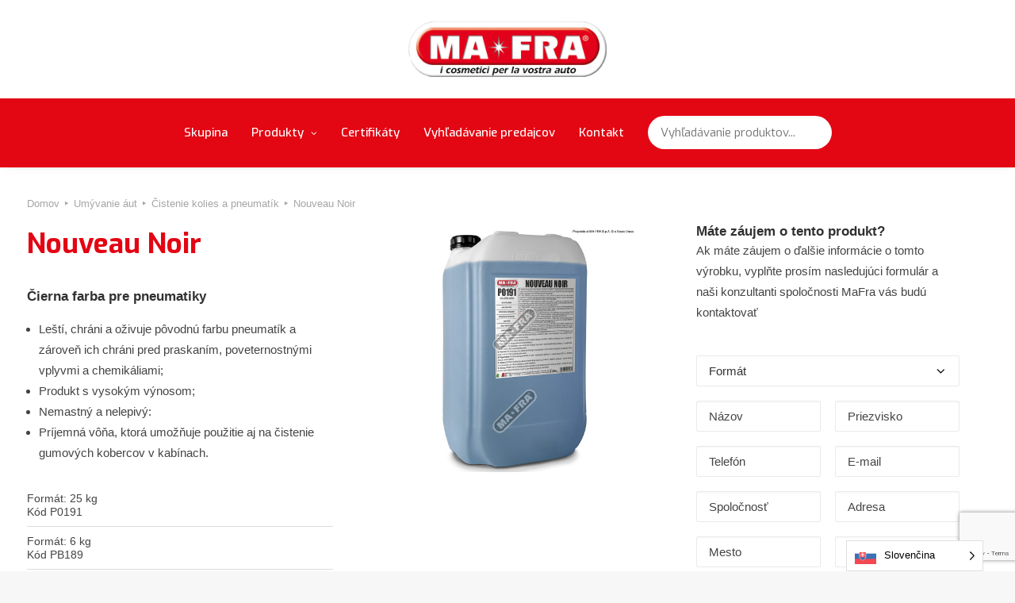

--- FILE ---
content_type: text/html; charset=UTF-8
request_url: https://dev.mafra.it/sk/nouveau-noir
body_size: 27021
content:
<!DOCTYPE html>
<html class="no-touch" lang="sk" xmlns="http://www.w3.org/1999/xhtml">
<head>
<meta http-equiv="Content-Type" content="text/html; charset=UTF-8">
<meta name="viewport" content="width=device-width, initial-scale=1">
<link rel="profile" href="http://gmpg.org/xfn/11">
<link rel="pingback" href="https://dev.mafra.it/xmlrpc.php">
<meta name='robots' content='index, follow, max-image-preview:large, max-snippet:-1, max-video-preview:-1' />

	<!-- This site is optimized with the Yoast SEO plugin v22.3 - https://yoast.com/wordpress/plugins/seo/ -->
	<title>Nouveau Noir | čierny profesionál | Mafra</title>
	<meta name="description" content="Nouveau Noir od spoločnosti Mafra je profesionálna čierna farba na pneumatiky, ktorá leští, chráni a oživuje pôvodnú farbu pneumatík." />
	<link rel="canonical" href="https://dev.mafra.it/sk/nouveau-noir" />
	<meta property="og:locale" content="sk" />
	<meta property="og:type" content="article" />
	<meta property="og:title" content="Nouveau Noir | čierny profesionál | Mafra" />
	<meta property="og:description" content="Nouveau Noir od spoločnosti Mafra je profesionálna čierna farba na pneumatiky, ktorá leští, chráni a oživuje pôvodnú farbu pneumatík." />
	<meta property="og:url" content="https://dev.mafra.it/sk/nouveau-noir" />
	<meta property="og:site_name" content="MaFra Taliansko" />
	<meta property="article:modified_time" content="2024-04-09T10:56:23+00:00" />
	<meta property="og:image" content="https://dev.mafra.it/wp-content/uploads/2022/02/P0191_1.jpg" />
	<meta property="og:image:width" content="1000" />
	<meta property="og:image:height" content="1000" />
	<meta property="og:image:type" content="image/jpeg" />
	<meta name="twitter:card" content="summary_large_image" />
	<meta name="twitter:label1" content="Tempo di lettura stimato" />
	<meta name="twitter:data1" content="1 minuto" />
	<script type="application/ld+json" class="yoast-schema-graph">{"@context":"https:\/\/schema.org","@graph":[{"@type":"WebPage","@id":"https:\/\/dev.mafra.it\/nouveau-noir","url":"https:\/\/dev.mafra.it\/nouveau-noir","name":"Nouveau Noir | \u010dierny profesion\u00e1l | Mafra","isPartOf":{"@id":"https:\/\/dev.mafra.it\/#website"},"primaryImageOfPage":{"@id":"https:\/\/dev.mafra.it\/nouveau-noir#primaryimage"},"image":{"@id":"https:\/\/dev.mafra.it\/nouveau-noir#primaryimage"},"thumbnailUrl":"https:\/\/dev.mafra.it\/wp-content\/uploads\/2022\/02\/P0191_1.jpg","datePublished":"2022-02-23T22:58:10+00:00","dateModified":"2024-04-09T10:56:23+00:00","description":"Nouveau Noir od spolo\u010dnosti Mafra je profesion\u00e1lna \u010dierna farba na pneumatiky, ktor\u00e1 le\u0161t\u00ed, chr\u00e1ni a o\u017eivuje p\u00f4vodn\u00fa farbu pneumat\u00edk.","breadcrumb":{"@id":"https:\/\/dev.mafra.it\/nouveau-noir#breadcrumb"},"inLanguage":"it-IT","potentialAction":[{"@type":"ReadAction","target":["https:\/\/dev.mafra.it\/nouveau-noir"]}]},{"@type":"ImageObject","inLanguage":"it-IT","@id":"https:\/\/dev.mafra.it\/nouveau-noir#primaryimage","url":"https:\/\/dev.mafra.it\/wp-content\/uploads\/2022\/02\/P0191_1.jpg","contentUrl":"https:\/\/dev.mafra.it\/wp-content\/uploads\/2022\/02\/P0191_1.jpg","width":1000,"height":1000},{"@type":"BreadcrumbList","@id":"https:\/\/dev.mafra.it\/nouveau-noir#breadcrumb","itemListElement":[{"@type":"ListItem","position":1,"name":"Domov","item":"https:\/\/dev.mafra.it\/"},{"@type":"ListItem","position":2,"name":"Obchod","item":"https:\/\/dev.mafra.it\/shop"},{"@type":"ListItem","position":3,"name":"Nouveau Noir"}]},{"@type":"WebSite","@id":"https:\/\/dev.mafra.it\/#website","url":"https:\/\/dev.mafra.it\/","name":"MaFra Taliansko","description":"","potentialAction":[{"@type":"SearchAction","target":{"@type":"EntryPoint","urlTemplate":"https:\/\/dev.mafra.it\/?s={search_term_string}"},"query-input":"required name=search_term_string"}],"inLanguage":"it-IT"}]}</script>
	<!-- / Yoast SEO plugin. -->


<link rel='dns-prefetch' href='//www.googletagmanager.com' />
<link rel='dns-prefetch' href='//fonts.googleapis.com' />
<link rel="alternate" type="application/rss+xml" title="MaFra Italia &raquo; Feed" href="https://dev.mafra.it/feed" />
<link rel="alternate" type="application/rss+xml" title="MaFra Italia &raquo; Feed dei commenti" href="https://dev.mafra.it/comments/feed" />
<link rel="alternate" title="oEmbed (JSON)" type="application/json+oembed" href="https://dev.mafra.it/wp-json/oembed/1.0/embed?url=https%3A%2F%2Fdev.mafra.it%2Fnouveau-noir" />
<link rel="alternate" title="oEmbed (XML)" type="text/xml+oembed" href="https://dev.mafra.it/wp-json/oembed/1.0/embed?url=https%3A%2F%2Fdev.mafra.it%2Fnouveau-noir&#038;format=xml" />
<style id='wp-img-auto-sizes-contain-inline-css' type='text/css'>
img:is([sizes=auto i],[sizes^="auto," i]){contain-intrinsic-size:3000px 1500px}
/*# sourceURL=wp-img-auto-sizes-contain-inline-css */
</style>
<style id='wp-emoji-styles-inline-css' type='text/css'>

	img.wp-smiley, img.emoji {
		display: inline !important;
		border: none !important;
		box-shadow: none !important;
		height: 1em !important;
		width: 1em !important;
		margin: 0 0.07em !important;
		vertical-align: -0.1em !important;
		background: none !important;
		padding: 0 !important;
	}
/*# sourceURL=wp-emoji-styles-inline-css */
</style>
<style id='wp-block-library-inline-css' type='text/css'>
:root{--wp-block-synced-color:#7a00df;--wp-block-synced-color--rgb:122,0,223;--wp-bound-block-color:var(--wp-block-synced-color);--wp-editor-canvas-background:#ddd;--wp-admin-theme-color:#007cba;--wp-admin-theme-color--rgb:0,124,186;--wp-admin-theme-color-darker-10:#006ba1;--wp-admin-theme-color-darker-10--rgb:0,107,160.5;--wp-admin-theme-color-darker-20:#005a87;--wp-admin-theme-color-darker-20--rgb:0,90,135;--wp-admin-border-width-focus:2px}@media (min-resolution:192dpi){:root{--wp-admin-border-width-focus:1.5px}}.wp-element-button{cursor:pointer}:root .has-very-light-gray-background-color{background-color:#eee}:root .has-very-dark-gray-background-color{background-color:#313131}:root .has-very-light-gray-color{color:#eee}:root .has-very-dark-gray-color{color:#313131}:root .has-vivid-green-cyan-to-vivid-cyan-blue-gradient-background{background:linear-gradient(135deg,#00d084,#0693e3)}:root .has-purple-crush-gradient-background{background:linear-gradient(135deg,#34e2e4,#4721fb 50%,#ab1dfe)}:root .has-hazy-dawn-gradient-background{background:linear-gradient(135deg,#faaca8,#dad0ec)}:root .has-subdued-olive-gradient-background{background:linear-gradient(135deg,#fafae1,#67a671)}:root .has-atomic-cream-gradient-background{background:linear-gradient(135deg,#fdd79a,#004a59)}:root .has-nightshade-gradient-background{background:linear-gradient(135deg,#330968,#31cdcf)}:root .has-midnight-gradient-background{background:linear-gradient(135deg,#020381,#2874fc)}:root{--wp--preset--font-size--normal:16px;--wp--preset--font-size--huge:42px}.has-regular-font-size{font-size:1em}.has-larger-font-size{font-size:2.625em}.has-normal-font-size{font-size:var(--wp--preset--font-size--normal)}.has-huge-font-size{font-size:var(--wp--preset--font-size--huge)}.has-text-align-center{text-align:center}.has-text-align-left{text-align:left}.has-text-align-right{text-align:right}.has-fit-text{white-space:nowrap!important}#end-resizable-editor-section{display:none}.aligncenter{clear:both}.items-justified-left{justify-content:flex-start}.items-justified-center{justify-content:center}.items-justified-right{justify-content:flex-end}.items-justified-space-between{justify-content:space-between}.screen-reader-text{border:0;clip-path:inset(50%);height:1px;margin:-1px;overflow:hidden;padding:0;position:absolute;width:1px;word-wrap:normal!important}.screen-reader-text:focus{background-color:#ddd;clip-path:none;color:#444;display:block;font-size:1em;height:auto;left:5px;line-height:normal;padding:15px 23px 14px;text-decoration:none;top:5px;width:auto;z-index:100000}html :where(.has-border-color){border-style:solid}html :where([style*=border-top-color]){border-top-style:solid}html :where([style*=border-right-color]){border-right-style:solid}html :where([style*=border-bottom-color]){border-bottom-style:solid}html :where([style*=border-left-color]){border-left-style:solid}html :where([style*=border-width]){border-style:solid}html :where([style*=border-top-width]){border-top-style:solid}html :where([style*=border-right-width]){border-right-style:solid}html :where([style*=border-bottom-width]){border-bottom-style:solid}html :where([style*=border-left-width]){border-left-style:solid}html :where(img[class*=wp-image-]){height:auto;max-width:100%}:where(figure){margin:0 0 1em}html :where(.is-position-sticky){--wp-admin--admin-bar--position-offset:var(--wp-admin--admin-bar--height,0px)}@media screen and (max-width:600px){html :where(.is-position-sticky){--wp-admin--admin-bar--position-offset:0px}}

/*# sourceURL=wp-block-library-inline-css */
</style><style id='global-styles-inline-css' type='text/css'>
:root{--wp--preset--aspect-ratio--square: 1;--wp--preset--aspect-ratio--4-3: 4/3;--wp--preset--aspect-ratio--3-4: 3/4;--wp--preset--aspect-ratio--3-2: 3/2;--wp--preset--aspect-ratio--2-3: 2/3;--wp--preset--aspect-ratio--16-9: 16/9;--wp--preset--aspect-ratio--9-16: 9/16;--wp--preset--color--black: #000000;--wp--preset--color--cyan-bluish-gray: #abb8c3;--wp--preset--color--white: #ffffff;--wp--preset--color--pale-pink: #f78da7;--wp--preset--color--vivid-red: #cf2e2e;--wp--preset--color--luminous-vivid-orange: #ff6900;--wp--preset--color--luminous-vivid-amber: #fcb900;--wp--preset--color--light-green-cyan: #7bdcb5;--wp--preset--color--vivid-green-cyan: #00d084;--wp--preset--color--pale-cyan-blue: #8ed1fc;--wp--preset--color--vivid-cyan-blue: #0693e3;--wp--preset--color--vivid-purple: #9b51e0;--wp--preset--gradient--vivid-cyan-blue-to-vivid-purple: linear-gradient(135deg,rgb(6,147,227) 0%,rgb(155,81,224) 100%);--wp--preset--gradient--light-green-cyan-to-vivid-green-cyan: linear-gradient(135deg,rgb(122,220,180) 0%,rgb(0,208,130) 100%);--wp--preset--gradient--luminous-vivid-amber-to-luminous-vivid-orange: linear-gradient(135deg,rgb(252,185,0) 0%,rgb(255,105,0) 100%);--wp--preset--gradient--luminous-vivid-orange-to-vivid-red: linear-gradient(135deg,rgb(255,105,0) 0%,rgb(207,46,46) 100%);--wp--preset--gradient--very-light-gray-to-cyan-bluish-gray: linear-gradient(135deg,rgb(238,238,238) 0%,rgb(169,184,195) 100%);--wp--preset--gradient--cool-to-warm-spectrum: linear-gradient(135deg,rgb(74,234,220) 0%,rgb(151,120,209) 20%,rgb(207,42,186) 40%,rgb(238,44,130) 60%,rgb(251,105,98) 80%,rgb(254,248,76) 100%);--wp--preset--gradient--blush-light-purple: linear-gradient(135deg,rgb(255,206,236) 0%,rgb(152,150,240) 100%);--wp--preset--gradient--blush-bordeaux: linear-gradient(135deg,rgb(254,205,165) 0%,rgb(254,45,45) 50%,rgb(107,0,62) 100%);--wp--preset--gradient--luminous-dusk: linear-gradient(135deg,rgb(255,203,112) 0%,rgb(199,81,192) 50%,rgb(65,88,208) 100%);--wp--preset--gradient--pale-ocean: linear-gradient(135deg,rgb(255,245,203) 0%,rgb(182,227,212) 50%,rgb(51,167,181) 100%);--wp--preset--gradient--electric-grass: linear-gradient(135deg,rgb(202,248,128) 0%,rgb(113,206,126) 100%);--wp--preset--gradient--midnight: linear-gradient(135deg,rgb(2,3,129) 0%,rgb(40,116,252) 100%);--wp--preset--font-size--small: 13px;--wp--preset--font-size--medium: 20px;--wp--preset--font-size--large: 36px;--wp--preset--font-size--x-large: 42px;--wp--preset--spacing--20: 0.44rem;--wp--preset--spacing--30: 0.67rem;--wp--preset--spacing--40: 1rem;--wp--preset--spacing--50: 1.5rem;--wp--preset--spacing--60: 2.25rem;--wp--preset--spacing--70: 3.38rem;--wp--preset--spacing--80: 5.06rem;--wp--preset--shadow--natural: 6px 6px 9px rgba(0, 0, 0, 0.2);--wp--preset--shadow--deep: 12px 12px 50px rgba(0, 0, 0, 0.4);--wp--preset--shadow--sharp: 6px 6px 0px rgba(0, 0, 0, 0.2);--wp--preset--shadow--outlined: 6px 6px 0px -3px rgb(255, 255, 255), 6px 6px rgb(0, 0, 0);--wp--preset--shadow--crisp: 6px 6px 0px rgb(0, 0, 0);}:where(.is-layout-flex){gap: 0.5em;}:where(.is-layout-grid){gap: 0.5em;}body .is-layout-flex{display: flex;}.is-layout-flex{flex-wrap: wrap;align-items: center;}.is-layout-flex > :is(*, div){margin: 0;}body .is-layout-grid{display: grid;}.is-layout-grid > :is(*, div){margin: 0;}:where(.wp-block-columns.is-layout-flex){gap: 2em;}:where(.wp-block-columns.is-layout-grid){gap: 2em;}:where(.wp-block-post-template.is-layout-flex){gap: 1.25em;}:where(.wp-block-post-template.is-layout-grid){gap: 1.25em;}.has-black-color{color: var(--wp--preset--color--black) !important;}.has-cyan-bluish-gray-color{color: var(--wp--preset--color--cyan-bluish-gray) !important;}.has-white-color{color: var(--wp--preset--color--white) !important;}.has-pale-pink-color{color: var(--wp--preset--color--pale-pink) !important;}.has-vivid-red-color{color: var(--wp--preset--color--vivid-red) !important;}.has-luminous-vivid-orange-color{color: var(--wp--preset--color--luminous-vivid-orange) !important;}.has-luminous-vivid-amber-color{color: var(--wp--preset--color--luminous-vivid-amber) !important;}.has-light-green-cyan-color{color: var(--wp--preset--color--light-green-cyan) !important;}.has-vivid-green-cyan-color{color: var(--wp--preset--color--vivid-green-cyan) !important;}.has-pale-cyan-blue-color{color: var(--wp--preset--color--pale-cyan-blue) !important;}.has-vivid-cyan-blue-color{color: var(--wp--preset--color--vivid-cyan-blue) !important;}.has-vivid-purple-color{color: var(--wp--preset--color--vivid-purple) !important;}.has-black-background-color{background-color: var(--wp--preset--color--black) !important;}.has-cyan-bluish-gray-background-color{background-color: var(--wp--preset--color--cyan-bluish-gray) !important;}.has-white-background-color{background-color: var(--wp--preset--color--white) !important;}.has-pale-pink-background-color{background-color: var(--wp--preset--color--pale-pink) !important;}.has-vivid-red-background-color{background-color: var(--wp--preset--color--vivid-red) !important;}.has-luminous-vivid-orange-background-color{background-color: var(--wp--preset--color--luminous-vivid-orange) !important;}.has-luminous-vivid-amber-background-color{background-color: var(--wp--preset--color--luminous-vivid-amber) !important;}.has-light-green-cyan-background-color{background-color: var(--wp--preset--color--light-green-cyan) !important;}.has-vivid-green-cyan-background-color{background-color: var(--wp--preset--color--vivid-green-cyan) !important;}.has-pale-cyan-blue-background-color{background-color: var(--wp--preset--color--pale-cyan-blue) !important;}.has-vivid-cyan-blue-background-color{background-color: var(--wp--preset--color--vivid-cyan-blue) !important;}.has-vivid-purple-background-color{background-color: var(--wp--preset--color--vivid-purple) !important;}.has-black-border-color{border-color: var(--wp--preset--color--black) !important;}.has-cyan-bluish-gray-border-color{border-color: var(--wp--preset--color--cyan-bluish-gray) !important;}.has-white-border-color{border-color: var(--wp--preset--color--white) !important;}.has-pale-pink-border-color{border-color: var(--wp--preset--color--pale-pink) !important;}.has-vivid-red-border-color{border-color: var(--wp--preset--color--vivid-red) !important;}.has-luminous-vivid-orange-border-color{border-color: var(--wp--preset--color--luminous-vivid-orange) !important;}.has-luminous-vivid-amber-border-color{border-color: var(--wp--preset--color--luminous-vivid-amber) !important;}.has-light-green-cyan-border-color{border-color: var(--wp--preset--color--light-green-cyan) !important;}.has-vivid-green-cyan-border-color{border-color: var(--wp--preset--color--vivid-green-cyan) !important;}.has-pale-cyan-blue-border-color{border-color: var(--wp--preset--color--pale-cyan-blue) !important;}.has-vivid-cyan-blue-border-color{border-color: var(--wp--preset--color--vivid-cyan-blue) !important;}.has-vivid-purple-border-color{border-color: var(--wp--preset--color--vivid-purple) !important;}.has-vivid-cyan-blue-to-vivid-purple-gradient-background{background: var(--wp--preset--gradient--vivid-cyan-blue-to-vivid-purple) !important;}.has-light-green-cyan-to-vivid-green-cyan-gradient-background{background: var(--wp--preset--gradient--light-green-cyan-to-vivid-green-cyan) !important;}.has-luminous-vivid-amber-to-luminous-vivid-orange-gradient-background{background: var(--wp--preset--gradient--luminous-vivid-amber-to-luminous-vivid-orange) !important;}.has-luminous-vivid-orange-to-vivid-red-gradient-background{background: var(--wp--preset--gradient--luminous-vivid-orange-to-vivid-red) !important;}.has-very-light-gray-to-cyan-bluish-gray-gradient-background{background: var(--wp--preset--gradient--very-light-gray-to-cyan-bluish-gray) !important;}.has-cool-to-warm-spectrum-gradient-background{background: var(--wp--preset--gradient--cool-to-warm-spectrum) !important;}.has-blush-light-purple-gradient-background{background: var(--wp--preset--gradient--blush-light-purple) !important;}.has-blush-bordeaux-gradient-background{background: var(--wp--preset--gradient--blush-bordeaux) !important;}.has-luminous-dusk-gradient-background{background: var(--wp--preset--gradient--luminous-dusk) !important;}.has-pale-ocean-gradient-background{background: var(--wp--preset--gradient--pale-ocean) !important;}.has-electric-grass-gradient-background{background: var(--wp--preset--gradient--electric-grass) !important;}.has-midnight-gradient-background{background: var(--wp--preset--gradient--midnight) !important;}.has-small-font-size{font-size: var(--wp--preset--font-size--small) !important;}.has-medium-font-size{font-size: var(--wp--preset--font-size--medium) !important;}.has-large-font-size{font-size: var(--wp--preset--font-size--large) !important;}.has-x-large-font-size{font-size: var(--wp--preset--font-size--x-large) !important;}
/*# sourceURL=global-styles-inline-css */
</style>

<style id='classic-theme-styles-inline-css' type='text/css'>
/*! This file is auto-generated */
.wp-block-button__link{color:#fff;background-color:#32373c;border-radius:9999px;box-shadow:none;text-decoration:none;padding:calc(.667em + 2px) calc(1.333em + 2px);font-size:1.125em}.wp-block-file__button{background:#32373c;color:#fff;text-decoration:none}
/*# sourceURL=/wp-includes/css/classic-themes.min.css */
</style>
<link rel='stylesheet' id='contact-form-7-css' href='https://dev.mafra.it/wp-content/plugins/contact-form-7/includes/css/styles.css?ver=5.9.3' type='text/css' media='all' />
<link rel='stylesheet' id='uncodefont-google-css' href='//fonts.googleapis.com/css?family=Exo%3A100%2C200%2C300%2Cregular%2C500%2C600%2C700%2C800%2C900%2C100italic%2C200italic%2C300italic%2Citalic%2C500italic%2C600italic%2C700italic%2C800italic%2C900italic%7CMontserrat%3A100%2C100italic%2C200%2C200italic%2C300%2C300italic%2Cregular%2Citalic%2C500%2C500italic%2C600%2C600italic%2C700%2C700italic%2C800%2C800italic%2C900%2C900italic&#038;subset=latin%2Clatin-ext%2Cvietnamese%2Ccyrillic%2Ccyrillic-ext&#038;ver=2.8.13' type='text/css' media='all' />
<link rel='stylesheet' id='uncode-privacy-css' href='https://dev.mafra.it/wp-content/plugins/uncode-privacy/assets/css/uncode-privacy-public.css?ver=2.2.3' type='text/css' media='all' />
<style id='woocommerce-inline-inline-css' type='text/css'>
.woocommerce form .form-row .required { visibility: visible; }
/*# sourceURL=woocommerce-inline-inline-css */
</style>
<link rel='stylesheet' id='weglot-css-css' href='https://dev.mafra.it/wp-content/plugins/weglot/dist/css/front-css.css?ver=4.2.6' type='text/css' media='' />
<link rel='stylesheet' id='new-flag-css-css' href='https://dev.mafra.it/wp-content/plugins/weglot/app/styles/new-flags.css?ver=4.2.6' type='text/css' media='all' />
<style id='custom-flag-handle-inline-css' type='text/css'>
.weglot-flags.flag-0.it>a:before,.weglot-flags.flag-0.it>span:before {background-image: url(https://cdn.weglot.com/flags/rectangle_mat/it.svg); }.weglot-flags.flag-1.it>a:before,.weglot-flags.flag-1.it>span:before {background-image: url(https://cdn.weglot.com/flags/shiny/it.svg); }.weglot-flags.flag-2.it>a:before,.weglot-flags.flag-2.it>span:before {background-image: url(https://cdn.weglot.com/flags/square/it.svg); }.weglot-flags.flag-3.it>a:before,.weglot-flags.flag-3.it>span:before {background-image: url(https://cdn.weglot.com/flags/circle/it.svg); }
/*# sourceURL=custom-flag-handle-inline-css */
</style>
<link rel='stylesheet' id='uncode-style-css' href='https://dev.mafra.it/wp-content/themes/uncode/library/css/style.css?ver=623751206' type='text/css' media='all' />
<style id='uncode-style-inline-css' type='text/css'>

@media (max-width: 959px) { .navbar-brand > * { height: 50px !important;}}
@media (min-width: 960px) { .limit-width { max-width: 1596px; margin: auto;}}
#changer-back-color { transition: background-color 1000ms cubic-bezier(0.25, 1, 0.5, 1) !important; } #changer-back-color > div { transition: opacity 1000ms cubic-bezier(0.25, 1, 0.5, 1) !important; } body.bg-changer-init.disable-hover .main-wrapper .style-light,  body.bg-changer-init.disable-hover .main-wrapper .style-light h1,  body.bg-changer-init.disable-hover .main-wrapper .style-light h2, body.bg-changer-init.disable-hover .main-wrapper .style-light h3, body.bg-changer-init.disable-hover .main-wrapper .style-light h4, body.bg-changer-init.disable-hover .main-wrapper .style-light h5, body.bg-changer-init.disable-hover .main-wrapper .style-light h6, body.bg-changer-init.disable-hover .main-wrapper .style-light a, body.bg-changer-init.disable-hover .main-wrapper .style-dark, body.bg-changer-init.disable-hover .main-wrapper .style-dark h1, body.bg-changer-init.disable-hover .main-wrapper .style-dark h2, body.bg-changer-init.disable-hover .main-wrapper .style-dark h3, body.bg-changer-init.disable-hover .main-wrapper .style-dark h4, body.bg-changer-init.disable-hover .main-wrapper .style-dark h5, body.bg-changer-init.disable-hover .main-wrapper .style-dark h6, body.bg-changer-init.disable-hover .main-wrapper .style-dark a { transition: color 1000ms cubic-bezier(0.25, 1, 0.5, 1) !important; }
/*# sourceURL=uncode-style-inline-css */
</style>
<link rel='stylesheet' id='uncode-woocommerce-css' href='https://dev.mafra.it/wp-content/themes/uncode/library/css/woocommerce.css?ver=623751206' type='text/css' media='all' />
<link rel='stylesheet' id='uncode-icons-css' href='https://dev.mafra.it/wp-content/themes/uncode/library/css/uncode-icons.css?ver=623751206' type='text/css' media='all' />
<link rel='stylesheet' id='uncode-custom-style-css' href='https://dev.mafra.it/wp-content/themes/uncode/library/css/style-custom.css?ver=623751206' type='text/css' media='all' />
<style id='uncode-custom-style-inline-css' type='text/css'>
.btn-icon_color-412284 { color:#ffffff !important; background-color:#1e4fad !important; border-color:#1e4fad !important; }.btn-icon_color-412284:not(.btn-hover-nobg):not(.icon-animated):hover, .btn-icon_color-412284:not(.btn-hover-nobg):not(.icon-animated):focus, .btn-icon_color-412284:not(.btn-hover-nobg):not(.icon-animated):active { background-color:transparent !important; border-color:#1e4fad !important;}.btn-icon_color-412284.btn-flat:not(.btn-hover-nobg):hover, .btn-icon_color-412284.btn-flat:not(.btn-hover-nobg):focus, .btn-icon_color-412284.btn-flat:active { background-color:#1142a0 !important; border-color:#1142a0 !important;}.btn-icon_color-412284:not(.btn-flat):not(.btn-hover-nobg):not(.icon-animated):not(.btn-text-skin):hover, .btn-icon_color-412284:not(.btn-flat):not(.btn-hover-nobg):not(.icon-animated):not(.btn-text-skin):focus, .btn-icon_color-412284:not(.btn-flat):not(.btn-hover-nobg):not(.icon-animated):not(.btn-text-skin):active { color:#1e4fad !important; }.btn-icon_color-412284.btn-outline { background-color:transparent !important; border-color:#1e4fad !important; }.btn-icon_color-412284.btn-outline:not(.btn-text-skin) { color:#1e4fad !important; }.btn-icon_color-412284.btn-outline:not(.btn-hover-nobg):hover, .btn-icon_color-412284.btn-outline:not(.btn-hover-nobg):focus, btn-icon_color-412284.btn-outline:active { background-color:#1e4fad !important; border-color:#1e4fad !important; }.btn-icon_color-412284.btn-outline:not(.btn-hover-nobg):not(.btn-text-skin):not(.icon-animated):hover, .btn-icon_color-412284.btn-outline:not(.btn-hover-nobg):not(.btn-text-skin):not(.icon-animated):focus, btn-icon_color-412284.btn-outline:active { color:#ffffff !important; }.style-light .btn-icon_color-412284.btn-text-skin.btn-outline, .style-light .btn-icon_color-412284.btn-text-skin:not(.btn-outline):hover, .style-light .btn-icon_color-412284.btn-text-skin:not(.btn-outline):focus, .style-light .btn-icon_color-412284.btn-text-skin:not(.btn-outline):active { color:#303133 !important; }.style-light .btn-icon_color-412284.btn-text-skin.btn-outline:hover, .style-light .btn-icon_color-412284.btn-text-skin.btn-outline:focus, .style-light .btn-icon_color-412284.btn-text-skin.btn-outline:active { color:#ffffff !important; }.style-light .style-dark .btn-icon_color-412284.btn-text-skin.btn-outline, .style-light .style-dark .btn-icon_color-412284.btn-text-skin:not(.btn-outline):hover, .style-light .style-dark .btn-icon_color-412284.btn-text-skin:not(.btn-outline):focus, .style-light .style-dark .btn-icon_color-412284.btn-text-skin:not(.btn-outline):active { color:#ffffff !important; }.style-light .style-dark .btn-icon_color-412284.btn-text-skin.btn-outline:hover, .style-light .style-dark .btn-icon_color-412284.btn-text-skin.btn-outline:focus, .style-light .style-dark .btn-icon_color-412284.btn-text-skin.btn-outline:active { color:#303133 !important; }.text-icon_color-412284-color { color:#1e4fad !important; fill:#1e4fad !important; }.btn-icon_color-232639 { color:#ffffff !important; background-color:#b1249c !important; border-color:#b1249c !important; }.btn-icon_color-232639:not(.btn-hover-nobg):not(.icon-animated):hover, .btn-icon_color-232639:not(.btn-hover-nobg):not(.icon-animated):focus, .btn-icon_color-232639:not(.btn-hover-nobg):not(.icon-animated):active { background-color:transparent !important; border-color:#b1249c !important;}.btn-icon_color-232639.btn-flat:not(.btn-hover-nobg):hover, .btn-icon_color-232639.btn-flat:not(.btn-hover-nobg):focus, .btn-icon_color-232639.btn-flat:active { background-color:#a4178f !important; border-color:#a4178f !important;}.btn-icon_color-232639:not(.btn-flat):not(.btn-hover-nobg):not(.icon-animated):not(.btn-text-skin):hover, .btn-icon_color-232639:not(.btn-flat):not(.btn-hover-nobg):not(.icon-animated):not(.btn-text-skin):focus, .btn-icon_color-232639:not(.btn-flat):not(.btn-hover-nobg):not(.icon-animated):not(.btn-text-skin):active { color:#b1249c !important; }.btn-icon_color-232639.btn-outline { background-color:transparent !important; border-color:#b1249c !important; }.btn-icon_color-232639.btn-outline:not(.btn-text-skin) { color:#b1249c !important; }.btn-icon_color-232639.btn-outline:not(.btn-hover-nobg):hover, .btn-icon_color-232639.btn-outline:not(.btn-hover-nobg):focus, btn-icon_color-232639.btn-outline:active { background-color:#b1249c !important; border-color:#b1249c !important; }.btn-icon_color-232639.btn-outline:not(.btn-hover-nobg):not(.btn-text-skin):not(.icon-animated):hover, .btn-icon_color-232639.btn-outline:not(.btn-hover-nobg):not(.btn-text-skin):not(.icon-animated):focus, btn-icon_color-232639.btn-outline:active { color:#ffffff !important; }.style-light .btn-icon_color-232639.btn-text-skin.btn-outline, .style-light .btn-icon_color-232639.btn-text-skin:not(.btn-outline):hover, .style-light .btn-icon_color-232639.btn-text-skin:not(.btn-outline):focus, .style-light .btn-icon_color-232639.btn-text-skin:not(.btn-outline):active { color:#303133 !important; }.style-light .btn-icon_color-232639.btn-text-skin.btn-outline:hover, .style-light .btn-icon_color-232639.btn-text-skin.btn-outline:focus, .style-light .btn-icon_color-232639.btn-text-skin.btn-outline:active { color:#ffffff !important; }.style-light .style-dark .btn-icon_color-232639.btn-text-skin.btn-outline, .style-light .style-dark .btn-icon_color-232639.btn-text-skin:not(.btn-outline):hover, .style-light .style-dark .btn-icon_color-232639.btn-text-skin:not(.btn-outline):focus, .style-light .style-dark .btn-icon_color-232639.btn-text-skin:not(.btn-outline):active { color:#ffffff !important; }.style-light .style-dark .btn-icon_color-232639.btn-text-skin.btn-outline:hover, .style-light .style-dark .btn-icon_color-232639.btn-text-skin.btn-outline:focus, .style-light .style-dark .btn-icon_color-232639.btn-text-skin.btn-outline:active { color:#303133 !important; }.text-icon_color-232639-color { color:#b1249c !important; fill:#b1249c !important; }.btn-icon_color-144219 { color:#ffffff !important; background-color:#1ba5d4 !important; border-color:#1ba5d4 !important; }.btn-icon_color-144219:not(.btn-hover-nobg):not(.icon-animated):hover, .btn-icon_color-144219:not(.btn-hover-nobg):not(.icon-animated):focus, .btn-icon_color-144219:not(.btn-hover-nobg):not(.icon-animated):active { background-color:transparent !important; border-color:#1ba5d4 !important;}.btn-icon_color-144219.btn-flat:not(.btn-hover-nobg):hover, .btn-icon_color-144219.btn-flat:not(.btn-hover-nobg):focus, .btn-icon_color-144219.btn-flat:active { background-color:#0e98c7 !important; border-color:#0e98c7 !important;}.btn-icon_color-144219:not(.btn-flat):not(.btn-hover-nobg):not(.icon-animated):not(.btn-text-skin):hover, .btn-icon_color-144219:not(.btn-flat):not(.btn-hover-nobg):not(.icon-animated):not(.btn-text-skin):focus, .btn-icon_color-144219:not(.btn-flat):not(.btn-hover-nobg):not(.icon-animated):not(.btn-text-skin):active { color:#1ba5d4 !important; }.btn-icon_color-144219.btn-outline { background-color:transparent !important; border-color:#1ba5d4 !important; }.btn-icon_color-144219.btn-outline:not(.btn-text-skin) { color:#1ba5d4 !important; }.btn-icon_color-144219.btn-outline:not(.btn-hover-nobg):hover, .btn-icon_color-144219.btn-outline:not(.btn-hover-nobg):focus, btn-icon_color-144219.btn-outline:active { background-color:#1ba5d4 !important; border-color:#1ba5d4 !important; }.btn-icon_color-144219.btn-outline:not(.btn-hover-nobg):not(.btn-text-skin):not(.icon-animated):hover, .btn-icon_color-144219.btn-outline:not(.btn-hover-nobg):not(.btn-text-skin):not(.icon-animated):focus, btn-icon_color-144219.btn-outline:active { color:#ffffff !important; }.style-light .btn-icon_color-144219.btn-text-skin.btn-outline, .style-light .btn-icon_color-144219.btn-text-skin:not(.btn-outline):hover, .style-light .btn-icon_color-144219.btn-text-skin:not(.btn-outline):focus, .style-light .btn-icon_color-144219.btn-text-skin:not(.btn-outline):active { color:#303133 !important; }.style-light .btn-icon_color-144219.btn-text-skin.btn-outline:hover, .style-light .btn-icon_color-144219.btn-text-skin.btn-outline:focus, .style-light .btn-icon_color-144219.btn-text-skin.btn-outline:active { color:#ffffff !important; }.style-light .style-dark .btn-icon_color-144219.btn-text-skin.btn-outline, .style-light .style-dark .btn-icon_color-144219.btn-text-skin:not(.btn-outline):hover, .style-light .style-dark .btn-icon_color-144219.btn-text-skin:not(.btn-outline):focus, .style-light .style-dark .btn-icon_color-144219.btn-text-skin:not(.btn-outline):active { color:#ffffff !important; }.style-light .style-dark .btn-icon_color-144219.btn-text-skin.btn-outline:hover, .style-light .style-dark .btn-icon_color-144219.btn-text-skin.btn-outline:focus, .style-light .style-dark .btn-icon_color-144219.btn-text-skin.btn-outline:active { color:#303133 !important; }.text-icon_color-144219-color { color:#1ba5d4 !important; fill:#1ba5d4 !important; }.btn-icon_color-542775 { color:#ffffff !important; background-color:#fd3832 !important; border-color:#fd3832 !important; }.btn-icon_color-542775:not(.btn-hover-nobg):not(.icon-animated):hover, .btn-icon_color-542775:not(.btn-hover-nobg):not(.icon-animated):focus, .btn-icon_color-542775:not(.btn-hover-nobg):not(.icon-animated):active { background-color:transparent !important; border-color:#fd3832 !important;}.btn-icon_color-542775.btn-flat:not(.btn-hover-nobg):hover, .btn-icon_color-542775.btn-flat:not(.btn-hover-nobg):focus, .btn-icon_color-542775.btn-flat:active { background-color:#f02b25 !important; border-color:#f02b25 !important;}.btn-icon_color-542775:not(.btn-flat):not(.btn-hover-nobg):not(.icon-animated):not(.btn-text-skin):hover, .btn-icon_color-542775:not(.btn-flat):not(.btn-hover-nobg):not(.icon-animated):not(.btn-text-skin):focus, .btn-icon_color-542775:not(.btn-flat):not(.btn-hover-nobg):not(.icon-animated):not(.btn-text-skin):active { color:#fd3832 !important; }.btn-icon_color-542775.btn-outline { background-color:transparent !important; border-color:#fd3832 !important; }.btn-icon_color-542775.btn-outline:not(.btn-text-skin) { color:#fd3832 !important; }.btn-icon_color-542775.btn-outline:not(.btn-hover-nobg):hover, .btn-icon_color-542775.btn-outline:not(.btn-hover-nobg):focus, btn-icon_color-542775.btn-outline:active { background-color:#fd3832 !important; border-color:#fd3832 !important; }.btn-icon_color-542775.btn-outline:not(.btn-hover-nobg):not(.btn-text-skin):not(.icon-animated):hover, .btn-icon_color-542775.btn-outline:not(.btn-hover-nobg):not(.btn-text-skin):not(.icon-animated):focus, btn-icon_color-542775.btn-outline:active { color:#ffffff !important; }.style-light .btn-icon_color-542775.btn-text-skin.btn-outline, .style-light .btn-icon_color-542775.btn-text-skin:not(.btn-outline):hover, .style-light .btn-icon_color-542775.btn-text-skin:not(.btn-outline):focus, .style-light .btn-icon_color-542775.btn-text-skin:not(.btn-outline):active { color:#303133 !important; }.style-light .btn-icon_color-542775.btn-text-skin.btn-outline:hover, .style-light .btn-icon_color-542775.btn-text-skin.btn-outline:focus, .style-light .btn-icon_color-542775.btn-text-skin.btn-outline:active { color:#ffffff !important; }.style-light .style-dark .btn-icon_color-542775.btn-text-skin.btn-outline, .style-light .style-dark .btn-icon_color-542775.btn-text-skin:not(.btn-outline):hover, .style-light .style-dark .btn-icon_color-542775.btn-text-skin:not(.btn-outline):focus, .style-light .style-dark .btn-icon_color-542775.btn-text-skin:not(.btn-outline):active { color:#ffffff !important; }.style-light .style-dark .btn-icon_color-542775.btn-text-skin.btn-outline:hover, .style-light .style-dark .btn-icon_color-542775.btn-text-skin.btn-outline:focus, .style-light .style-dark .btn-icon_color-542775.btn-text-skin.btn-outline:active { color:#303133 !important; }.text-icon_color-542775-color { color:#fd3832 !important; fill:#fd3832 !important; }.btn-icon_color-286215 { color:#ffffff !important; background-color:#0a66c2 !important; border-color:#0a66c2 !important; }.btn-icon_color-286215:not(.btn-hover-nobg):not(.icon-animated):hover, .btn-icon_color-286215:not(.btn-hover-nobg):not(.icon-animated):focus, .btn-icon_color-286215:not(.btn-hover-nobg):not(.icon-animated):active { background-color:transparent !important; border-color:#0a66c2 !important;}.btn-icon_color-286215.btn-flat:not(.btn-hover-nobg):hover, .btn-icon_color-286215.btn-flat:not(.btn-hover-nobg):focus, .btn-icon_color-286215.btn-flat:active { background-color:#0059b5 !important; border-color:#0059b5 !important;}.btn-icon_color-286215:not(.btn-flat):not(.btn-hover-nobg):not(.icon-animated):not(.btn-text-skin):hover, .btn-icon_color-286215:not(.btn-flat):not(.btn-hover-nobg):not(.icon-animated):not(.btn-text-skin):focus, .btn-icon_color-286215:not(.btn-flat):not(.btn-hover-nobg):not(.icon-animated):not(.btn-text-skin):active { color:#0a66c2 !important; }.btn-icon_color-286215.btn-outline { background-color:transparent !important; border-color:#0a66c2 !important; }.btn-icon_color-286215.btn-outline:not(.btn-text-skin) { color:#0a66c2 !important; }.btn-icon_color-286215.btn-outline:not(.btn-hover-nobg):hover, .btn-icon_color-286215.btn-outline:not(.btn-hover-nobg):focus, btn-icon_color-286215.btn-outline:active { background-color:#0a66c2 !important; border-color:#0a66c2 !important; }.btn-icon_color-286215.btn-outline:not(.btn-hover-nobg):not(.btn-text-skin):not(.icon-animated):hover, .btn-icon_color-286215.btn-outline:not(.btn-hover-nobg):not(.btn-text-skin):not(.icon-animated):focus, btn-icon_color-286215.btn-outline:active { color:#ffffff !important; }.style-light .btn-icon_color-286215.btn-text-skin.btn-outline, .style-light .btn-icon_color-286215.btn-text-skin:not(.btn-outline):hover, .style-light .btn-icon_color-286215.btn-text-skin:not(.btn-outline):focus, .style-light .btn-icon_color-286215.btn-text-skin:not(.btn-outline):active { color:#303133 !important; }.style-light .btn-icon_color-286215.btn-text-skin.btn-outline:hover, .style-light .btn-icon_color-286215.btn-text-skin.btn-outline:focus, .style-light .btn-icon_color-286215.btn-text-skin.btn-outline:active { color:#ffffff !important; }.style-light .style-dark .btn-icon_color-286215.btn-text-skin.btn-outline, .style-light .style-dark .btn-icon_color-286215.btn-text-skin:not(.btn-outline):hover, .style-light .style-dark .btn-icon_color-286215.btn-text-skin:not(.btn-outline):focus, .style-light .style-dark .btn-icon_color-286215.btn-text-skin:not(.btn-outline):active { color:#ffffff !important; }.style-light .style-dark .btn-icon_color-286215.btn-text-skin.btn-outline:hover, .style-light .style-dark .btn-icon_color-286215.btn-text-skin.btn-outline:focus, .style-light .style-dark .btn-icon_color-286215.btn-text-skin.btn-outline:active { color:#303133 !important; }.text-icon_color-286215-color { color:#0a66c2 !important; fill:#0a66c2 !important; }.btn-icon_color-394767 { color:#ffffff !important; background-color:#e02a2f !important; border-color:#e02a2f !important; }.btn-icon_color-394767:not(.btn-hover-nobg):not(.icon-animated):hover, .btn-icon_color-394767:not(.btn-hover-nobg):not(.icon-animated):focus, .btn-icon_color-394767:not(.btn-hover-nobg):not(.icon-animated):active { background-color:transparent !important; border-color:#e02a2f !important;}.btn-icon_color-394767.btn-flat:not(.btn-hover-nobg):hover, .btn-icon_color-394767.btn-flat:not(.btn-hover-nobg):focus, .btn-icon_color-394767.btn-flat:active { background-color:#d31d22 !important; border-color:#d31d22 !important;}.btn-icon_color-394767:not(.btn-flat):not(.btn-hover-nobg):not(.icon-animated):not(.btn-text-skin):hover, .btn-icon_color-394767:not(.btn-flat):not(.btn-hover-nobg):not(.icon-animated):not(.btn-text-skin):focus, .btn-icon_color-394767:not(.btn-flat):not(.btn-hover-nobg):not(.icon-animated):not(.btn-text-skin):active { color:#e02a2f !important; }.btn-icon_color-394767.btn-outline { background-color:transparent !important; border-color:#e02a2f !important; }.btn-icon_color-394767.btn-outline:not(.btn-text-skin) { color:#e02a2f !important; }.btn-icon_color-394767.btn-outline:not(.btn-hover-nobg):hover, .btn-icon_color-394767.btn-outline:not(.btn-hover-nobg):focus, btn-icon_color-394767.btn-outline:active { background-color:#e02a2f !important; border-color:#e02a2f !important; }.btn-icon_color-394767.btn-outline:not(.btn-hover-nobg):not(.btn-text-skin):not(.icon-animated):hover, .btn-icon_color-394767.btn-outline:not(.btn-hover-nobg):not(.btn-text-skin):not(.icon-animated):focus, btn-icon_color-394767.btn-outline:active { color:#ffffff !important; }.style-light .btn-icon_color-394767.btn-text-skin.btn-outline, .style-light .btn-icon_color-394767.btn-text-skin:not(.btn-outline):hover, .style-light .btn-icon_color-394767.btn-text-skin:not(.btn-outline):focus, .style-light .btn-icon_color-394767.btn-text-skin:not(.btn-outline):active { color:#303133 !important; }.style-light .btn-icon_color-394767.btn-text-skin.btn-outline:hover, .style-light .btn-icon_color-394767.btn-text-skin.btn-outline:focus, .style-light .btn-icon_color-394767.btn-text-skin.btn-outline:active { color:#ffffff !important; }.style-light .style-dark .btn-icon_color-394767.btn-text-skin.btn-outline, .style-light .style-dark .btn-icon_color-394767.btn-text-skin:not(.btn-outline):hover, .style-light .style-dark .btn-icon_color-394767.btn-text-skin:not(.btn-outline):focus, .style-light .style-dark .btn-icon_color-394767.btn-text-skin:not(.btn-outline):active { color:#ffffff !important; }.style-light .style-dark .btn-icon_color-394767.btn-text-skin.btn-outline:hover, .style-light .style-dark .btn-icon_color-394767.btn-text-skin.btn-outline:focus, .style-light .style-dark .btn-icon_color-394767.btn-text-skin.btn-outline:active { color:#303133 !important; }.text-icon_color-394767-color { color:#e02a2f !important; fill:#e02a2f !important; }
/*# sourceURL=uncode-custom-style-inline-css */
</style>
<link rel='stylesheet' id='child-style-css' href='https://dev.mafra.it/wp-content/themes/uncode-child/style.css?ver=1197597829' type='text/css' media='all' />
<script type="text/javascript" src="https://dev.mafra.it/wp-includes/js/jquery/jquery.min.js?ver=3.7.1" id="jquery-core-js"></script>
<script type="text/javascript" src="https://dev.mafra.it/wp-includes/js/jquery/jquery-migrate.min.js?ver=3.4.1" id="jquery-migrate-js"></script>
<script type="text/javascript" src="https://dev.mafra.it/wp-content/plugins/uncode-privacy/assets/js/js-cookie.min.js?ver=2.2.0" id="js-cookie-js" data-wp-strategy="defer"></script>
<script type="text/javascript" src="https://dev.mafra.it/wp-content/plugins/woocommerce/assets/js/jquery-blockui/jquery.blockUI.min.js?ver=2.7.0-wc.8.7.2" id="jquery-blockui-js" data-wp-strategy="defer"></script>
<script type="text/javascript" id="wc-add-to-cart-js-extra">
/* <![CDATA[ */
var wc_add_to_cart_params = {"ajax_url":"\/wp-admin\/admin-ajax.php","wc_ajax_url":"\/?wc-ajax=%%endpoint%%","i18n_view_cart":"Zobrazi\u0165 ko\u0161\u00edk","cart_url":"https:\/\/dev.mafra.it\/sk\/cart","is_cart":"","cart_redirect_after_add":"no"};
//# sourceURL=wc-add-to-cart-js-extra
/* ]]> */
</script>
<script type="text/javascript" src="https://dev.mafra.it/wp-content/plugins/woocommerce/assets/js/frontend/add-to-cart.min.js?ver=8.7.2" id="wc-add-to-cart-js" data-wp-strategy="defer"></script>
<script type="text/javascript" src="https://dev.mafra.it/wp-content/plugins/woocommerce/assets/js/zoom/jquery.zoom.min.js?ver=1.7.21-wc.8.7.2" id="zoom-js" defer="defer" data-wp-strategy="defer"></script>
<script type="text/javascript" id="wc-single-product-js-extra">
/* <![CDATA[ */
var wc_single_product_params = {"i18n_required_rating_text":"Please select a rating","review_rating_required":"yes","flexslider":{"rtl":false,"animation":"slide","smoothHeight":true,"directionNav":false,"controlNav":"thumbnails","slideshow":false,"animationSpeed":500,"animationLoop":false,"allowOneSlide":false},"zoom_enabled":"","zoom_options":[],"photoswipe_enabled":"","photoswipe_options":{"shareEl":false,"closeOnScroll":false,"history":false,"hideAnimationDuration":0,"showAnimationDuration":0},"flexslider_enabled":""};
//# sourceURL=wc-single-product-js-extra
/* ]]> */
</script>
<script type="text/javascript" src="https://dev.mafra.it/wp-content/plugins/woocommerce/assets/js/frontend/single-product.min.js?ver=8.7.2" id="wc-single-product-js" defer="defer" data-wp-strategy="defer"></script>
<script type="text/javascript" id="woocommerce-js-extra">
/* <![CDATA[ */
var woocommerce_params = {"ajax_url":"/wp-admin/admin-ajax.php","wc_ajax_url":"/?wc-ajax=%%endpoint%%"};
//# sourceURL=woocommerce-js-extra
/* ]]> */
</script>
<script type="text/javascript" src="https://dev.mafra.it/wp-content/plugins/woocommerce/assets/js/frontend/woocommerce.min.js?ver=8.7.2" id="woocommerce-js" defer="defer" data-wp-strategy="defer"></script>
<script type="text/javascript" src="https://dev.mafra.it/wp-content/plugins/uncode-js_composer/assets/js/vendors/woocommerce-add-to-cart.js?ver=7.5" id="vc_woocommerce-add-to-cart-js-js"></script>
<script type="text/javascript" src="https://dev.mafra.it/wp-content/plugins/weglot/dist/front-js.js?ver=4.2.6" id="wp-weglot-js-js"></script>
<script type="text/javascript" src="/wp-content/themes/uncode/library/js/ai-uncode.js" id="uncodeAI" data-home="/" data-path="/" data-breakpoints-images="258,516,720,1032,1440,2064,2880" "ai-uncode-js"></script>
<script type="text/javascript" id="uncode-init-js-extra">
/* <![CDATA[ */
var SiteParameters = {"days":"giorni","hours":"ore","minutes":"minuti","seconds":"secondi","constant_scroll":"on","scroll_speed":"2","parallax_factor":"0.25","loading":"Caricamento...","slide_name":"slide","slide_footer":"footer","ajax_url":"https://dev.mafra.it/wp-admin/admin-ajax.php","nonce_adaptive_images":"f03c05fc99","nonce_srcset_async":"795e7b0b17","enable_debug":"","block_mobile_videos":"","is_frontend_editor":"","main_width":["1600","px"],"mobile_parallax_allowed":"","listen_for_screen_update":"1","wireframes_plugin_active":"1","sticky_elements":"off","resize_quality":"90","register_metadata":"","bg_changer_time":"1000","update_wc_fragments":"1","optimize_shortpixel_image":"","menu_mobile_offcanvas_gap":"45","custom_cursor_selector":"[href], .trigger-overlay, .owl-next, .owl-prev, .owl-dot, input[type=\"submit\"], input[type=\"checkbox\"], button[type=\"submit\"], a[class^=\"ilightbox\"], .ilightbox-thumbnail, .ilightbox-prev, .ilightbox-next, .overlay-close, .unmodal-close, .qty-inset \u003E span, .share-button li, .uncode-post-titles .tmb.tmb-click-area, .btn-link, .tmb-click-row .t-inside, .lg-outer button, .lg-thumb img, a[data-lbox], .uncode-close-offcanvas-overlay","mobile_parallax_animation":"","lbox_enhanced":"","native_media_player":"1","vimeoPlayerParams":"?autoplay=0","ajax_filter_key_search":"key","ajax_filter_key_unfilter":"unfilter","index_pagination_disable_scroll":"","index_pagination_scroll_to":"","uncode_wc_popup_cart_qty":"","disable_hover_hack":"","uncode_nocookie":"","uncode_adaptive":"1","ai_breakpoints":"258,516,720,1032,1440,2064,2880"};
//# sourceURL=uncode-init-js-extra
/* ]]> */
</script>
<script type="text/javascript" src="https://dev.mafra.it/wp-content/themes/uncode/library/js/init.js?ver=623751206" id="uncode-init-js"></script>

<!-- Snippet Google Analytics aggiunto da Site Kit -->
<script type="text/javascript" src="https://www.googletagmanager.com/gtag/js?id=GT-MKP3D6" id="google_gtagjs-js" async></script>
<script type="text/javascript" id="google_gtagjs-js-after">
/* <![CDATA[ */
window.dataLayer = window.dataLayer || [];function gtag(){dataLayer.push(arguments);}
gtag('set', 'linker', {"domains":["dev.mafra.it"]} );
gtag("js", new Date());
gtag("set", "developer_id.dZTNiMT", true);
gtag("config", "GT-MKP3D6");
//# sourceURL=google_gtagjs-js-after
/* ]]> */
</script>

<!-- Termina lo snippet Google Analytics aggiunto da Site Kit -->
<script></script><link rel="https://api.w.org/" href="https://dev.mafra.it/wp-json/" /><link rel="alternate" title="JSON" type="application/json" href="https://dev.mafra.it/wp-json/wp/v2/product/105066" /><link rel="EditURI" type="application/rsd+xml" title="RSD" href="https://dev.mafra.it/xmlrpc.php?rsd" />
<meta name="generator" content="WordPress 6.9" />
<meta name="generator" content="WooCommerce 8.7.2" />
<link rel='shortlink' href='https://dev.mafra.it/?p=105066' />
<meta name="generator" content="Site Kit by Google 1.123.1" /><style>.shop-link-btn { display: none !important; } .</style><style>.download { display: none !important; }</style>
<meta name="google" content="notranslate"/>
<link rel="alternate" href="https://dev.mafra.it/nouveau-noir" hreflang="it"/>
<link rel="alternate" href="https://dev.mafra.it/nl/nouveau-noir" hreflang="nl"/>
<link rel="alternate" href="https://dev.mafra.it/tr/nouveau-noir" hreflang="tr"/>
<link rel="alternate" href="https://dev.mafra.it/ko/nouveau-noir" hreflang="ko"/>
<link rel="alternate" href="https://dev.mafra.it/no/nouveau-noir" hreflang="no"/>
<link rel="alternate" href="https://dev.mafra.it/bg/nouveau-noir" hreflang="bg"/>
<link rel="alternate" href="https://dev.mafra.it/ro/nouveau-noir" hreflang="ro"/>
<link rel="alternate" href="https://dev.mafra.it/sr-lt/nouveau-noir" hreflang="sr-lt"/>
<link rel="alternate" href="https://dev.mafra.it/sk/nouveau-noir" hreflang="sk"/>
<link rel="alternate" href="https://dev.mafra.it/de/nouveau-noir" hreflang="de"/>
<link rel="alternate" href="https://dev.mafra.it/pl/nouveau-noir" hreflang="pl"/>
<link rel="alternate" href="https://dev.mafra.it/en/nouveau-noir" hreflang="en"/>
<link rel="alternate" href="https://dev.mafra.it/el/nouveau-noir" hreflang="el"/>
<link rel="alternate" href="https://dev.mafra.it/hr/nouveau-noir" hreflang="hr"/>
<link rel="alternate" href="https://dev.mafra.it/hu/nouveau-noir" hreflang="hu"/>
<link rel="alternate" href="https://dev.mafra.it/sv/nouveau-noir" hreflang="sv"/>
<link rel="alternate" href="https://dev.mafra.it/cs/nouveau-noir" hreflang="cs"/>
<link rel="alternate" href="https://dev.mafra.it/fr/nouveau-noir" hreflang="fr"/>
	<noscript><style>.woocommerce-product-gallery{ opacity: 1 !important; }</style></noscript>
	<meta name="generator" content="Powered by Slider Revolution 6.6.20 - responsive, Mobile-Friendly Slider Plugin for WordPress with comfortable drag and drop interface." />
<link rel="icon" href="https://dev.mafra.it/wp-content/uploads/2022/01/favicon.jpg" sizes="32x32" />
<link rel="icon" href="https://dev.mafra.it/wp-content/uploads/2022/01/favicon.jpg" sizes="192x192" />
<link rel="apple-touch-icon" href="https://dev.mafra.it/wp-content/uploads/2022/01/favicon.jpg" />
<meta name="msapplication-TileImage" content="https://dev.mafra.it/wp-content/uploads/2022/01/favicon.jpg" />
<script>function setREVStartSize(e){
			//window.requestAnimationFrame(function() {
				window.RSIW = window.RSIW===undefined ? window.innerWidth : window.RSIW;
				window.RSIH = window.RSIH===undefined ? window.innerHeight : window.RSIH;
				try {
					var pw = document.getElementById(e.c).parentNode.offsetWidth,
						newh;
					pw = pw===0 || isNaN(pw) || (e.l=="fullwidth" || e.layout=="fullwidth") ? window.RSIW : pw;
					e.tabw = e.tabw===undefined ? 0 : parseInt(e.tabw);
					e.thumbw = e.thumbw===undefined ? 0 : parseInt(e.thumbw);
					e.tabh = e.tabh===undefined ? 0 : parseInt(e.tabh);
					e.thumbh = e.thumbh===undefined ? 0 : parseInt(e.thumbh);
					e.tabhide = e.tabhide===undefined ? 0 : parseInt(e.tabhide);
					e.thumbhide = e.thumbhide===undefined ? 0 : parseInt(e.thumbhide);
					e.mh = e.mh===undefined || e.mh=="" || e.mh==="auto" ? 0 : parseInt(e.mh,0);
					if(e.layout==="fullscreen" || e.l==="fullscreen")
						newh = Math.max(e.mh,window.RSIH);
					else{
						e.gw = Array.isArray(e.gw) ? e.gw : [e.gw];
						for (var i in e.rl) if (e.gw[i]===undefined || e.gw[i]===0) e.gw[i] = e.gw[i-1];
						e.gh = e.el===undefined || e.el==="" || (Array.isArray(e.el) && e.el.length==0)? e.gh : e.el;
						e.gh = Array.isArray(e.gh) ? e.gh : [e.gh];
						for (var i in e.rl) if (e.gh[i]===undefined || e.gh[i]===0) e.gh[i] = e.gh[i-1];
											
						var nl = new Array(e.rl.length),
							ix = 0,
							sl;
						e.tabw = e.tabhide>=pw ? 0 : e.tabw;
						e.thumbw = e.thumbhide>=pw ? 0 : e.thumbw;
						e.tabh = e.tabhide>=pw ? 0 : e.tabh;
						e.thumbh = e.thumbhide>=pw ? 0 : e.thumbh;
						for (var i in e.rl) nl[i] = e.rl[i]<window.RSIW ? 0 : e.rl[i];
						sl = nl[0];
						for (var i in nl) if (sl>nl[i] && nl[i]>0) { sl = nl[i]; ix=i;}
						var m = pw>(e.gw[ix]+e.tabw+e.thumbw) ? 1 : (pw-(e.tabw+e.thumbw)) / (e.gw[ix]);
						newh =  (e.gh[ix] * m) + (e.tabh + e.thumbh);
					}
					var el = document.getElementById(e.c);
					if (el!==null && el) el.style.height = newh+"px";
					el = document.getElementById(e.c+"_wrapper");
					if (el!==null && el) {
						el.style.height = newh+"px";
						el.style.display = "block";
					}
				} catch(e){
					console.log("Failure at Presize of Slider:" + e)
				}
			//});
		  };</script>
		<style type="text/css" id="wp-custom-css">
			div.extra-filters-wrapper.no-text-uppercase > ul > li > a {
	color: black !important;
}

span.wpcf7-form-control-wrap.checkbox-596 > span > span > span {
	font-size:13px;
	font-weight:400;}

#wpcf7-f107778-p103350-o1 > form > p:nth-child(5) > span.wpcf7-form-control-wrap.checkbox-596 > span, #wpcf7-f107778-p103350-o1 > form > p:nth-child(5) > span.wpcf7-form-control-wrap.acceptance-925 {
	text-align:left!important;
	float:left
}

.wpcf7  > form > p:nth-child(5) {
	font-size: 13px;
	text-align:left;
	font-weight:400;
}

.wpcf7 > form > p:nth-child(9)  {
	font-size: 13px;
	text-align:left;
	font-weight:400;
}
span.wpcf7-list-item {
    margin-right: 5px;
}
a.iubenda-embed:not(.iubenda-nostyle) {
    -webkit-box-shadow: none!important;
    box-shadow:none!important;
	font-size:13px!important;
	padding:0px!important;
	text-decoration:underline!important;
}
a.iubenda-embed:not(.iubenda-nostyle):hover {
    -webkit-box-shadow: none!important;
    box-shadow:none!important;
	font-size:13px!important;
	padding:0px!important;
	text-decoration:underline!important;
	background:none!important;
}

a.footerlink{
	color: white
}

a.footerlink:hover{
	color: #E31812
}
.menu-container.style-color-xsdn-bg.menu-no-borders.menu-shadows {
    background: #E30613;
}
.search-container-inner i.fa {
    top: calc(50% - 1.2em);
}
.row-breadcrumb.row-breadcrumb-light .row-parent {
    padding-top: 20px;
}
.archive .main-container .row-container .double-top-padding {
    padding-top: 20px;
}
.text-tab > ul {
list-style: inside;
}
.tab-pane.active {
    padding-top: 5px;
}
.privacy-newsletter{
	color: white;
}
a.privacy-newsletter{
	color: white;
}		</style>
		<noscript><style> .wpb_animate_when_almost_visible { opacity: 1; }</style></noscript><link rel='stylesheet' id='rs-plugin-settings-css' href='https://dev.mafra.it/wp-content/plugins/revslider/public/assets/css/rs6.css?ver=6.6.20' type='text/css' media='all' />
<style id='rs-plugin-settings-inline-css' type='text/css'>
#rs-demo-id {}
/*# sourceURL=rs-plugin-settings-inline-css */
</style>
</head>
<body class="wp-singular product-template-default single single-product postid-105066 wp-theme-uncode wp-child-theme-uncode-child  style-color-lxmt-bg theme-uncode woocommerce woocommerce-page woocommerce-no-js hormenu-position-left megamenu-full-submenu hmenu-center header-full-width main-center-align menu-sticky-mobile menu-mobile-default mobile-parallax-not-allowed ilb-no-bounce unreg uncode-logo-mobile uncode-empty-menu-mobile uncode-wc-single-product-slider-enabled qw-body-scroll-disabled no-qty-fx uncode-sidecart-mobile-disabled no-product-upsells wpb-js-composer js-comp-ver-7.5 vc_responsive" data-border="0">
		<div id="vh_layout_help"></div><!-- Meta Pixel Code -->
<script>
!function(f,b,e,v,n,t,s)
{if(f.fbq)return;n=f.fbq=function(){n.callMethod?
n.callMethod.apply(n,arguments):n.queue.push(arguments)};
if(!f._fbq)f._fbq=n;n.push=n;n.loaded=!0;n.version='2.0';
n.queue=[];t=b.createElement(e);t.async=!0;
t.src=v;s=b.getElementsByTagName(e)[0];
s.parentNode.insertBefore(t,s)}(window, document,'script',
'https://connect.facebook.net/en_US/fbevents.js');
fbq('init', '1173595352705256');
fbq('track', 'PageView');
</script>
<noscript><img height="1" width="1" style="display:none"
src="https://www.facebook.com/tr?id=1173595352705256&ev=PageView&noscript=1"
/></noscript>
<!-- End Meta Pixel Code --><div class="body-borders" data-border="0"><div class="top-border body-border-shadow"></div><div class="right-border body-border-shadow"></div><div class="bottom-border body-border-shadow"></div><div class="left-border body-border-shadow"></div><div class="top-border style-light-bg"></div><div class="right-border style-light-bg"></div><div class="bottom-border style-light-bg"></div><div class="left-border style-light-bg"></div></div>	<div class="box-wrapper">
		<div class="box-container">
		<script type="text/javascript" id="initBox">UNCODE.initBox();</script>
		<div class="menu-wrapper menu-sticky menu-sticky-mobile style-light-original"><div class="navbar menu-secondary menu-primary menu-light submenu-dark style-light-original single-h-padding">
														<div class="menu-container-mobile  style-color-xsdn-bg menu-no-borders">
															<div class="row-menu style-light-bg">
																<div class="row-menu-inner">
																	<div id="logo-container-mobile" class="col-lg-0 logo-container">
																		<div id="main-logo" class="navbar-header style-light">
																			<a href="https://dev.mafra.it/sk/" class="navbar-brand" data-minheight="20" aria-label="MaFra Italia"><div class="logo-image main-logo logo-skinnable" data-maxheight="70" style="height: 70px;"><img fetchpriority="high" decoding="async" src="https://dev.mafra.it/wp-content/uploads/2021/12/Logo-ma-fra-disponibili.png" alt="logo" width="602" height="168" class="img-responsive" /></div><div class="logo-image mobile-logo logo-skinnable" data-maxheight="70" style="height: 70px;"><img fetchpriority="high" decoding="async" src="https://dev.mafra.it/wp-content/uploads/2021/12/Logo-ma-fra-disponibili.png" alt="logo" width="602" height="168" class="img-responsive" /></div></a>
																		</div>
																	</div>
																</div>
																<div class="mmb-container"><div class="mobile-additional-icons"></div><div class="mobile-menu-button mobile-menu-button-light lines-button"><span class="lines"><span></span></span></div></div>
															</div>
														</div>
													</div>
													<header id="masthead" class="navbar menu-primary menu-light submenu-dark style-light-original single-h-padding">
														<div class="menu-container style-color-xsdn-bg menu-no-borders menu-shadows">
															<div class="row-menu">
																<div class="row-menu-inner">
																	<div class="col-lg-12 main-menu-container middle">
																		<div class="menu-horizontal">
																			<div class="menu-horizontal-inner">
																				<div class="nav navbar-nav navbar-main navbar-nav-last"><ul id="menu-top-bar-in" class="menu-primary-inner menu-smart sm"><li id="menu-item-108716" class="menu-item menu-item-type-custom menu-item-object-custom menu-item-108716 menu-item-link"><a title="Skupina" target="_blank" href="https://www.mafra.group/en/">Skupina<i class="fa fa-angle-right fa-dropdown"></i></a></li>
<li class="mega-menu menu-item menu-item-type-post_type menu-item-object-page menu-item-has-children current_page_parent"><a href="https://dev.mafra.it/sk/shop">Produkty<i class="fa fa-angle-down fa-dropdown"></i></a>
<ul role="menu" class="mega-menu-inner in-mega mega-menu-seven">
	<li id="menu-item-108718" class="menu-item menu-item-type-taxonomy menu-item-object-product_cat current-product-ancestor menu-item-has-children menu-item-108718 dropdown"><a title="Umývanie áut" href="https://dev.mafra.it/sk/auto-lavaggio" data-type="title">Umývanie áut<i class="fa fa-angle-down fa-dropdown"></i></a>
	<ul role="menu" class="drop-menu">
		<li id="menu-item-108719" class="menu-item menu-item-type-taxonomy menu-item-object-product_cat menu-item-108719"><a title="Linka Unika" href="https://dev.mafra.it/sk/linea-unika">Linka Unika<i class="fa fa-angle-right fa-dropdown"></i></a></li>
		<li id="menu-item-108720" class="menu-item menu-item-type-taxonomy menu-item-object-product_cat menu-item-108720"><a title="Najlepší výber" href="https://dev.mafra.it/sk/best-selection">Najlepší výber<i class="fa fa-angle-right fa-dropdown"></i></a></li>
		<li id="menu-item-108721" class="menu-item menu-item-type-taxonomy menu-item-object-product_cat current-product-ancestor current-menu-parent current-product-parent menu-item-108721"><a title="Čistenie kolies a pneumatík" href="https://dev.mafra.it/sk/pulizia-cerchi-e-gomme">Čistenie kolies a pneumatík<i class="fa fa-angle-right fa-dropdown"></i></a></li>
		<li id="menu-item-108722" class="menu-item menu-item-type-taxonomy menu-item-object-product_cat menu-item-108722"><a title="Predpranie" href="https://dev.mafra.it/sk/prelavaggio-auto">Predpranie<i class="fa fa-angle-right fa-dropdown"></i></a></li>
		<li id="menu-item-108723" class="menu-item menu-item-type-taxonomy menu-item-object-product_cat menu-item-108723"><a title="Automatické pranie" href="https://dev.mafra.it/sk/lavaggi-automatici">Automatické pranie<i class="fa fa-angle-right fa-dropdown"></i></a></li>
		<li id="menu-item-108724" class="menu-item menu-item-type-taxonomy menu-item-object-product_cat menu-item-108724"><a title="Samoobslužný box Slope Box" href="https://dev.mafra.it/sk/piste-box-self-service-autolavaggio">Samoobslužný box Slope Box<i class="fa fa-angle-right fa-dropdown"></i></a></li>
		<li id="menu-item-108725" class="menu-item menu-item-type-taxonomy menu-item-object-product_cat menu-item-108725"><a title="Bezkartáčové pranie" href="https://dev.mafra.it/sk/lavaggio-auto-senza-spazzole">Bezkartáčové pranie<i class="fa fa-angle-right fa-dropdown"></i></a></li>
		<li id="menu-item-108726" class="menu-item menu-item-type-taxonomy menu-item-object-product_cat menu-item-108726"><a title="Údržba a čistenie" href="https://dev.mafra.it/sk/manutenzione-autolavaggi">Údržba a čistenie<i class="fa fa-angle-right fa-dropdown"></i></a></li>
		<li id="menu-item-108727" class="menu-item menu-item-type-taxonomy menu-item-object-product_cat menu-item-108727"><a title="Ručné pranie" href="https://dev.mafra.it/sk/lavaggio-manuale">Ručné pranie<i class="fa fa-angle-right fa-dropdown"></i></a></li>
		<li id="menu-item-108728" class="menu-item menu-item-type-taxonomy menu-item-object-product_cat menu-item-108728"><a title="Debarkers" href="https://dev.mafra.it/sk/deceranti-auto">Debarkers<i class="fa fa-angle-right fa-dropdown"></i></a></li>
		<li id="menu-item-108729" class="menu-item menu-item-type-taxonomy menu-item-object-product_cat menu-item-108729"><a title="Čistenie odpadových vôd" href="https://dev.mafra.it/sk/trattamento-acque-autolavaggio">Čistenie odpadových vôd<i class="fa fa-angle-right fa-dropdown"></i></a></li>
		<li id="menu-item-108730" class="menu-item menu-item-type-taxonomy menu-item-object-product_cat menu-item-108730"><a title="Umývanie interiéru" href="https://dev.mafra.it/sk/lavaggio-interno">Umývanie interiéru<i class="fa fa-angle-right fa-dropdown"></i></a></li>
		<li id="menu-item-108731" class="menu-item menu-item-type-taxonomy menu-item-object-product_cat menu-item-108731"><a title="Okuliare" href="https://dev.mafra.it/sk/vetri">Okuliare<i class="fa fa-angle-right fa-dropdown"></i></a></li>
		<li id="menu-item-108732" class="menu-item menu-item-type-taxonomy menu-item-object-product_cat menu-item-108732"><a title="Parfuméri" href="https://dev.mafra.it/sk/profumatori-concentrati-auto">Parfuméri<i class="fa fa-angle-right fa-dropdown"></i></a></li>
		<li id="menu-item-108733" class="menu-item menu-item-type-taxonomy menu-item-object-product_cat menu-item-108733"><a title="Rukavice Utierky a vybavenie" href="https://dev.mafra.it/sk/guanti-e-panni-e-attrezzature-autolavaggio">Rukavice Utierky a vybavenie<i class="fa fa-angle-right fa-dropdown"></i></a></li>
	</ul>
</li>
	<li id="menu-item-108734" class="menu-item menu-item-type-taxonomy menu-item-object-product_cat menu-item-has-children menu-item-108734 dropdown"><a title="Sanitácia a hygienizácia" href="https://dev.mafra.it/sk/igienizzazione-e-sanificazione" data-type="title">Sanitácia a hygienizácia<i class="fa fa-angle-down fa-dropdown"></i></a>
	<ul role="menu" class="drop-menu">
		<li id="menu-item-108735" class="menu-item menu-item-type-taxonomy menu-item-object-product_cat menu-item-108735"><a title="Ruky" href="https://dev.mafra.it/sk/igienizzanti-per-privati">Ruky<i class="fa fa-angle-right fa-dropdown"></i></a></li>
		<li id="menu-item-108736" class="menu-item menu-item-type-taxonomy menu-item-object-product_cat menu-item-108736"><a title="Povrchy" href="https://dev.mafra.it/sk/prodotti-igienizzanti-comunita-industria-aziende">Povrchy<i class="fa fa-angle-right fa-dropdown"></i></a></li>
	</ul>
</li>
	<li id="menu-item-108737" class="menu-item menu-item-type-taxonomy menu-item-object-product_cat menu-item-has-children menu-item-108737 dropdown"><a title="Detailing áut" href="https://dev.mafra.it/sk/prodotti-detailing-auto-maniac-line" data-type="title">Detailing áut<i class="fa fa-angle-down fa-dropdown"></i></a>
	<ul role="menu" class="drop-menu">
		<li id="menu-item-108738" class="menu-item menu-item-type-taxonomy menu-item-object-product_cat menu-item-108738"><a title="Maniac Line" href="https://dev.mafra.it/sk/prodotti-detailing-maniac-line-maniaci-pulizia-auto">Maniac Line<i class="fa fa-angle-right fa-dropdown"></i></a></li>
		<li id="menu-item-108739" class="menu-item menu-item-type-taxonomy menu-item-object-product_cat menu-item-108739"><a title="Profesionálne leštenie" href="https://dev.mafra.it/sk/prodotti-professionali-per-lucidare-carrozzeria-auto">Profesionálne leštenie<i class="fa fa-angle-right fa-dropdown"></i></a></li>
		<li id="menu-item-108740" class="menu-item menu-item-type-taxonomy menu-item-object-product_cat menu-item-108740"><a title="Dekontaminácia" href="https://dev.mafra.it/sk/prodotti-professionali-decontaminazione-auto-carrozzeria-vetri">Dekontaminácia<i class="fa fa-angle-right fa-dropdown"></i></a></li>
		<li id="menu-item-108741" class="menu-item menu-item-type-taxonomy menu-item-object-product_cat menu-item-108741"><a title="Príslušenstvo" href="https://dev.mafra.it/sk/accessori-auto-guanti-panni-microfibra-detailing-maniac-line">Príslušenstvo<i class="fa fa-angle-right fa-dropdown"></i></a></li>
		<li id="menu-item-108742" class="menu-item menu-item-type-taxonomy menu-item-object-product_cat menu-item-108742"><a title="Starostlivosť a ochrana svetlometov" href="https://dev.mafra.it/sk/prodotti-ripristino-fanali-lucidare-fari-auto">Starostlivosť a ochrana svetlometov<i class="fa fa-angle-right fa-dropdown"></i></a></li>
	</ul>
</li>
	<li id="menu-item-108743" class="menu-item menu-item-type-taxonomy menu-item-object-product_cat menu-item-has-children menu-item-108743 dropdown"><a title="Ho.Re.Ca." href="https://dev.mafra.it/sk/prodotti-pulizia-horeca" data-type="title">Ho.Re.Ca.<i class="fa fa-angle-down fa-dropdown"></i></a>
	<ul role="menu" class="drop-menu">
		<li id="menu-item-108744" class="menu-item menu-item-type-taxonomy menu-item-object-product_cat menu-item-108744"><a title="Profesionálne čistenie riadu" href="https://dev.mafra.it/sk/lavaggio-professionale-stoviglie">Profesionálne čistenie riadu<i class="fa fa-angle-right fa-dropdown"></i></a></li>
		<li id="menu-item-108745" class="menu-item menu-item-type-taxonomy menu-item-object-product_cat menu-item-108745"><a title="Profesionálne čistenie kuchyne" href="https://dev.mafra.it/sk/lavaggio-professionale-cucine">Profesionálne čistenie kuchyne<i class="fa fa-angle-right fa-dropdown"></i></a></li>
		<li id="menu-item-108746" class="menu-item menu-item-type-taxonomy menu-item-object-product_cat menu-item-108746"><a title="Profesionálne čistenie podláh" href="https://dev.mafra.it/sk/lavaggio-professionale-pavimenti">Profesionálne čistenie podláh<i class="fa fa-angle-right fa-dropdown"></i></a></li>
		<li id="menu-item-108747" class="menu-item menu-item-type-taxonomy menu-item-object-product_cat menu-item-108747"><a title="Čistenie kúpeľní a sanity" href="https://dev.mafra.it/sk/prodotti-professionali-pulizia-bagni-sanitari">Čistenie kúpeľní a sanity<i class="fa fa-angle-right fa-dropdown"></i></a></li>
		<li id="menu-item-108748" class="menu-item menu-item-type-taxonomy menu-item-object-product_cat menu-item-108748"><a title="Priemyselné práčovne" href="https://dev.mafra.it/sk/prodotti-per-lavanderie">Priemyselné práčovne<i class="fa fa-angle-right fa-dropdown"></i></a></li>
		<li id="menu-item-108749" class="menu-item menu-item-type-taxonomy menu-item-object-product_cat menu-item-108749"><a title="Pripravené na použitie" href="https://dev.mafra.it/sk/sgrassanti-pronti-alluso">Pripravené na použitie<i class="fa fa-angle-right fa-dropdown"></i></a></li>
	</ul>
</li>
	<li id="menu-item-108750" class="menu-item menu-item-type-taxonomy menu-item-object-product_cat menu-item-has-children menu-item-108750 dropdown"><a title="Priemyselné" href="https://dev.mafra.it/sk/linea-industrial-prodotti-pulizia-industriale" data-type="title">Priemyselné<i class="fa fa-angle-down fa-dropdown"></i></a>
	<ul role="menu" class="drop-menu">
		<li id="menu-item-108751" class="menu-item menu-item-type-taxonomy menu-item-object-product_cat menu-item-108751"><a title="HACCP pre potraviny" href="https://dev.mafra.it/sk/prodotti-igienizzanti-haccp">HACCP pre potraviny<i class="fa fa-angle-right fa-dropdown"></i></a></li>
		<li id="menu-item-108752" class="menu-item menu-item-type-taxonomy menu-item-object-product_cat menu-item-108752"><a title="Neutralizátor zápachu" href="https://dev.mafra.it/sk/neutrallizante-cattivi-odori-vasche-cisterne">Neutralizátor zápachu<i class="fa fa-angle-right fa-dropdown"></i></a></li>
		<li id="menu-item-108753" class="menu-item menu-item-type-taxonomy menu-item-object-product_cat menu-item-108753"><a title="Mechanika" href="https://dev.mafra.it/sk/prodotti-professionali-pulizia-azienda-industria-meccanica">Mechanika<i class="fa fa-angle-right fa-dropdown"></i></a></li>
		<li id="menu-item-108754" class="menu-item menu-item-type-taxonomy menu-item-object-product_cat menu-item-108754"><a title="Stavebníctvo" href="https://dev.mafra.it/sk/lavaggio-camion-veicoli-industriali-prodotti-di-pulizia-per-ledilizia">Stavebníctvo<i class="fa fa-angle-right fa-dropdown"></i></a></li>
		<li id="menu-item-108755" class="menu-item menu-item-type-taxonomy menu-item-object-product_cat menu-item-108755"><a title="Nádrže" href="https://dev.mafra.it/sk/lavaggio-cisterne">Nádrže<i class="fa fa-angle-right fa-dropdown"></i></a></li>
		<li id="menu-item-108756" class="menu-item menu-item-type-taxonomy menu-item-object-product_cat menu-item-108756"><a title="Železnice" href="https://dev.mafra.it/sk/ferroviario">Železnice<i class="fa fa-angle-right fa-dropdown"></i></a></li>
		<li id="menu-item-108757" class="menu-item menu-item-type-taxonomy menu-item-object-product_cat menu-item-108757"><a title="Letectvo" href="https://dev.mafra.it/sk/prodotti-di-pulizia-per-lareonautica">Letectvo<i class="fa fa-angle-right fa-dropdown"></i></a></li>
	</ul>
</li>
	<li id="menu-item-108758" class="menu-item menu-item-type-taxonomy menu-item-object-product_cat menu-item-has-children menu-item-108758 dropdown"><a title="Nautica" href="https://dev.mafra.it/sk/nautica-2" data-type="title">Nautica<i class="fa fa-angle-down fa-dropdown"></i></a>
	<ul role="menu" class="drop-menu">
		<li id="menu-item-108759" class="menu-item menu-item-type-taxonomy menu-item-object-product_cat menu-item-108759"><a title="Sklolaminát" href="https://dev.mafra.it/sk/vetroresina-2">Sklolaminát<i class="fa fa-angle-right fa-dropdown"></i></a></li>
		<li id="menu-item-108760" class="menu-item menu-item-type-taxonomy menu-item-object-product_cat menu-item-108760"><a title="Pvc a neoprén" href="https://dev.mafra.it/sk/pvc-e-neoprene-2">Pvc a neoprén<i class="fa fa-angle-right fa-dropdown"></i></a></li>
		<li id="menu-item-108761" class="menu-item menu-item-type-taxonomy menu-item-object-product_cat menu-item-108761"><a title="Vankúše Plachty a markízy" href="https://dev.mafra.it/sk/cuscinerie-vele-e-tendalini-2">Vankúše Plachty a markízy<i class="fa fa-angle-right fa-dropdown"></i></a></li>
		<li id="menu-item-108762" class="menu-item menu-item-type-taxonomy menu-item-object-product_cat menu-item-108762"><a title="Teakové drevo" href="https://dev.mafra.it/sk/legno-teak-2">Teakové drevo<i class="fa fa-angle-right fa-dropdown"></i></a></li>
		<li id="menu-item-108763" class="menu-item menu-item-type-taxonomy menu-item-object-product_cat menu-item-108763"><a title="Oceľ a zliatiny" href="https://dev.mafra.it/sk/acciaio-e-leghe-2">Oceľ a zliatiny<i class="fa fa-angle-right fa-dropdown"></i></a></li>
		<li id="menu-item-108764" class="menu-item menu-item-type-taxonomy menu-item-object-product_cat menu-item-108764"><a title="Špecifické čistenie" href="https://dev.mafra.it/sk/pulizia-specifica-2">Špecifické čistenie<i class="fa fa-angle-right fa-dropdown"></i></a></li>
		<li id="menu-item-108765" class="menu-item menu-item-type-taxonomy menu-item-object-product_cat menu-item-108765"><a title="Strážcovia a motor" href="https://dev.mafra.it/sk/sentine-e-motore-2">Strážcovia a motor<i class="fa fa-angle-right fa-dropdown"></i></a></li>
	</ul>
</li>
	<li id="menu-item-108766" class="menu-item menu-item-type-taxonomy menu-item-object-product_cat menu-item-has-children menu-item-108766 dropdown"><a title="Urob si sám" href="https://dev.mafra.it/sk/fai-da-te" data-type="title">Urob si sám<i class="fa fa-angle-down fa-dropdown"></i></a>
	<ul role="menu" class="drop-menu">
		<li id="menu-item-108767" class="menu-item menu-item-type-taxonomy menu-item-object-product_cat menu-item-108767"><a title="Autá" href="https://dev.mafra.it/sk/pulizia-manutenzione-auto">Autá<i class="fa fa-angle-right fa-dropdown"></i></a></li>
		<li id="menu-item-108768" class="menu-item menu-item-type-taxonomy menu-item-object-product_cat menu-item-108768"><a title="Bicykle" href="https://dev.mafra.it/sk/pulizia-manutenzione-moto">Bicykle<i class="fa fa-angle-right fa-dropdown"></i></a></li>
		<li id="menu-item-108769" class="menu-item menu-item-type-taxonomy menu-item-object-product_cat menu-item-108769"><a title="Camper" href="https://dev.mafra.it/sk/pulitori-per-il-tempo-libero">Camper<i class="fa fa-angle-right fa-dropdown"></i></a></li>
		<li id="menu-item-108770" class="menu-item menu-item-type-taxonomy menu-item-object-product_cat menu-item-108770"><a title="Nautica" href="https://dev.mafra.it/sk/pulizia-manutenzione-barche">Nautica<i class="fa fa-angle-right fa-dropdown"></i></a></li>
		<li id="menu-item-108771" class="menu-item menu-item-type-taxonomy menu-item-object-product_cat menu-item-108771"><a title="Detailné čistenie automobilov" href="https://dev.mafra.it/sk/car-detailing">Detailné čistenie automobilov<i class="fa fa-angle-right fa-dropdown"></i></a></li>
		<li id="menu-item-108772" class="menu-item menu-item-type-taxonomy menu-item-object-product_cat menu-item-108772"><a title="Linka pre domáce zvieratá" href="https://dev.mafra.it/sk/pulizia-animali-e-auto">Linka pre domáce zvieratá<i class="fa fa-angle-right fa-dropdown"></i></a></li>
		<li id="menu-item-108773" class="menu-item menu-item-type-taxonomy menu-item-object-product_cat menu-item-108773"><a title="Dekontaminácia" href="https://dev.mafra.it/sk/decontaminazione-car-detailing">Dekontaminácia<i class="fa fa-angle-right fa-dropdown"></i></a></li>
		<li id="menu-item-108774" class="menu-item menu-item-type-taxonomy menu-item-object-product_cat menu-item-108774"><a title="Sanitácia a hygienizácia" href="https://dev.mafra.it/sk/igienizzazione-e-sanificazione">Sanitácia a hygienizácia<i class="fa fa-angle-right fa-dropdown"></i></a></li>
		<li id="menu-item-108775" class="menu-item menu-item-type-taxonomy menu-item-object-product_cat menu-item-108775"><a title="Príslušenstvo" href="https://dev.mafra.it/sk/guanti-e-panni-per-lavaggio-auto">Príslušenstvo<i class="fa fa-angle-right fa-dropdown"></i></a></li>
		<li id="menu-item-108776" class="menu-item menu-item-type-taxonomy menu-item-object-product_cat menu-item-108776"><a title="Merchandising" href="https://dev.mafra.it/sk/merchandising">Merchandising<i class="fa fa-angle-right fa-dropdown"></i></a></li>
	</ul>
</li>
</ul>
</li>
<li id="menu-item-108777" class="menu-item menu-item-type-custom menu-item-object-custom menu-item-108777 menu-item-link"><a title="Certifikáty" target="_blank" href="https://www.mafra.group/en/safety/">Certifikáty<i class="fa fa-angle-right fa-dropdown"></i></a></li>
<li id="menu-item-108786" class="menu-item menu-item-type-custom menu-item-object-custom menu-item-108786 menu-item-link"><a title="Vyhľadávanie predajcov" href="https://www.mafra.group/en/global-presence/">Vyhľadávanie predajcov<i class="fa fa-angle-right fa-dropdown"></i></a></li>
<li id="menu-item-108782" class="menu-item menu-item-type-post_type menu-item-object-page menu-item-108782 menu-item-link"><a title="Kontakt" href="https://dev.mafra.it/sk/contatti">Kontakt<i class="fa fa-angle-right fa-dropdown"></i></a></li>
<li id="menu-item-108784" class="search-bar-menu menu-item menu-item-type-custom menu-item-object-custom menu-item-108784 menu-item-link"><a title="&amp;lt;form method=&amp;quot;get&amp;quot; class=&amp;quot;woocommerce-product-search&amp;quot; action=&amp;quot;https://dev.mafra.it&amp;quot;&amp;gt; &amp;lt;div class=&amp;quot;search-container-inner&amp;quot;&amp;gt; &amp;lt;label class=&amp;quot;screen-reader-text&amp;quot; for=&amp;quot;s&amp;quot;&amp;gt;Cerca:&amp;lt;/label&amp;gt; &amp;lt;input type=&amp;quot;search&amp;quot; class=&amp;quot;search-field no-livesearch&amp;quot; placeholder=&amp;quot;Cerca prodotti…&amp;quot; value=&amp;quot;&amp;quot; name=&amp;quot;s&amp;quot; title=&amp;quot;Cerca&amp;quot; /&amp;gt; &amp;lt;input type=&amp;quot;hidden&amp;quot; name=&amp;quot;post_type&amp;quot; value=&amp;quot;product&amp;quot; /&amp;gt; &amp;lt;/div&amp;gt;&amp;lt;/form&amp;gt;" href="#"><form  method="get" class="woocommerce-product-search" action="https://dev.mafra.it/sk/"> <div class="search-container-inner"> <label class="screen-reader-text" for="s">Vyhľadávanie:</label> <input type="search" class="search-field no-livesearch" placeholder="Vyhľadávanie produktov..." value="" name="s" title="Cerca" /> <input type="hidden" name="post_type" value="product" /> </div></form><i class="fa fa-angle-right fa-dropdown"></i></a></li>
</ul></div><div class="uncode-close-offcanvas-mobile lines-button close navbar-mobile-el"><span class="lines"></span></div></div>
																		</div>
																	</div>
																</div>
															</div></div>
													</header>
												</div>			<script type="text/javascript" id="fixMenuHeight">UNCODE.fixMenuHeight();</script>
			<div class="main-wrapper">
				<div class="main-container">
					<div class="page-wrapper">
						<div class="sections-container">
<script type="text/javascript">UNCODE.initHeader();</script>
		<div id="product-105066" class="page-body style-light style-light-bg post-105066 product type-product status-publish has-post-thumbnail product_cat-pulizia-professionale-gomme product_cat-pulizia-cerchi-e-gomme product_tag-pulizia-cerchi product_tag-pulizia-gomme product_tag-pulizia-auto first instock shipping-taxable purchasable product-type-variable">
			<div class="post-wrapper">
				<div class="post-body">
<div class="woocommerce-notices-wrapper"></div>
<div data-parent="true" class="vc_row style-color-xsdn-bg row-container" id="row-unique-0"><div class="row unequal col-no-gutter full-width row-parent"><div class="wpb_row row-inner"><div class="wpb_column pos-top pos-left align_left column_parent col-lg-8 half-internal-gutter"><div class="uncol style-light"  ><div class="uncoltable"><div class="uncell no-block-padding" ><div class="uncont"><div class="uncode_breadcrumbs_wrap  bc-separator-triangle module-text-small" ><ol class="breadcrumb breadcrumb-module"><li><a href="https://dev.mafra.it/sk/">Domov</a></li><li><a href="https://dev.mafra.it/sk/auto-lavaggio">Umývanie áut</a></li><li><a href="https://dev.mafra.it/sk/pulizia-cerchi-e-gomme">Čistenie kolies a pneumatík</a></li><li>Nouveau Noir</li></ol></div><div class="vc_row inverted-device-order row-internal row-container"><div class="row row-child"><div class="wpb_row row-inner"><div class="wpb_column pos-top pos-center align_left column_child col-lg-6 single-internal-gutter"><div class="uncol style-light" ><div class="uncoltable"><div class="uncell no-block-padding" ><div class="uncont"><div class="vc_custom_heading_wrap"><div class="heading-text el-text" ><h1 class="font-151510 font-weight-700 text-color-210407-color" ><span>Nouveau Noir</span></h1></div><div class="clear"></div></div><div class="uncode_text_column product-short-description" ><h5>Čierna farba pre pneumatiky</h5>
<ul>
<li>Leští, chráni a oživuje pôvodnú farbu pneumatík a zároveň ich chráni pred praskaním, poveternostnými vplyvmi a chemikáliami;</li>
<li>Produkt s vysokým výnosom;</li>
<li>Nemastný a nelepivý:</li>
<li>Príjemná vôňa, ktorá umožňuje použitie aj na čistenie gumových kobercov v kabínach.</li>
</ul>
</div><div class="uncode_text_column" ><p><a class="shop-link-btn shop-link-details" href=""><strong>✓ Okamžitá dostupnosť na adrese</strong> <img decoding="async" width="143" height="50" class="size-full wp-image-103803 alignnone" style="width: auto; height: 20px;" src="https://dev.mafra.it/wp-content/uploads/2020/06/mafra-shop-logo.png" alt="mafrashoplogo" /></a></p>
</div><div class="variation-option-info"><p>Formát: 25 kg<br/>Kód P0191</p></div><div class="variation-option-info"><p>Formát: 6 kg<br/>Kód PB189</p></div><div class="uncode_text_column" >
</div></div></div></div></div></div><div class="wpb_column pos-top pos-center align_left column_child col-lg-6 single-internal-gutter"><div class="uncol style-light" ><div class="uncoltable"><div class="uncell no-block-padding" ><div class="uncont"><div class="uncode-wrapper uncode-single-product-gallery  half-dots-gutter uncode-wrapper-layout-"   data-gutter="9" data-dots="false">	


<div class="woocommerce-product-gallery woocommerce-product-gallery--with-images woocommerce-product-gallery--columns-4 woocommerce-layout-images- images woocommerce-product-gallery--zoom-disabled" data-columns="4" style="opacity: 0; transition: opacity .05s ease-in-out;" data-gallery-options="{&quot;globals&quot;:{&quot;vc_column_inner_width&quot;:4},&quot;default_images&quot;:[104940],&quot;shortcode_atts&quot;:{&quot;lightbox&quot;:&quot;yes&quot;,&quot;zoom&quot;:&quot;yes&quot;,&quot;columns&quot;:&quot;4&quot;,&quot;gutter_thumb&quot;:&quot;2&quot;,&quot;images_size&quot;:&quot;one-one&quot;,&quot;product_badges&quot;:&quot;&quot;}}">
			<div class="woocommerce-product-gallery__wrapper" data-skin="black">

	<div class="woocommerce-product-gallery__image woocommerce-product-gallery__image-first" data-delay="" data-speed=""><span class="zoom-overlay"></span><a href="https://dev.mafra.it/wp-content/uploads/2022/02/P0191_1.jpg" itemprop="image" class="woocommerce-main-image lb-disabled" data-transparency="transparent" data-counter="on" data-caption="" data-options="thumbnail: 'https://dev.mafra.it/wp-content/uploads/2022/02/P0191_1-uai-258x258.jpg'"><img width="1000" height="1000" src="https://dev.mafra.it/wp-content/uploads/2022/02/P0191_1.jpg" class="woocommerce-product-gallery__image-first__img adaptive-async wp-post-image" alt="" data-src="https://dev.mafra.it/wp-content/uploads/2022/02/P0191_1.jpg" data-caption="P0191_1" data-large_image="https://dev.mafra.it/wp-content/uploads/2022/02/P0191_1.jpg" data-large_image_width="1000" data-large_image_height="1000" data-singlew="4" data-singleh="" data-crop="" data-uniqueid="104940-289219" data-guid="https://dev.mafra.it/wp-content/uploads/2022/02/P0191_1.jpg" data-path="2022/02/P0191_1.jpg" data-width="1000" data-height="1000" decoding="async" /></a></div>
	
	</div>
</div>


</div></div></div></div></div></div></div></div></div><div class="uncode-tabs wpb_content_element  product-tabs-row" data-interval=""  data-target=""><div class="uncode-wrapper tab-container wootabs default-typography"><div class="vc_tta-tabs-container"><ul class="nav nav-tabs wpb_tabs_nav ui-tabs-nav vc_tta-tabs-list text-left"><li data-tab-id="tab-1589279821-1-14" data-tab-o-id="1589279821-1-14" class="vc_tta-tab  icon-position-left active"><a href="#tab-1589279821-1-14" data-toggle="tab"><span><span class="icon-tab  icon-order-0"><i class="fa fa-paper icon-position-left icon-size-rg"></i></span><span><span class="">Popis</span></span></span></a></li><li data-tab-id="tab-1589279821-2-62" data-tab-o-id="1589279821-2-62" class="vc_tta-tab  icon-position-left"><a href="#tab-1589279821-2-62" data-toggle="tab"><span><span class="icon-tab  icon-order-0"><i class="fa fa-speech-bubble icon-position-left icon-size-rg"></i></span><span><span class="">Spôsoby použitia</span></span></span></a></li><li data-tab-id="tab-1640616743871-2-3" data-tab-o-id="1640616743871-2-3" class="vc_tta-tab  icon-position-left"><a href="#tab-1640616743871-2-3" data-toggle="tab"><span><span class="icon-tab  icon-order-0"><i class="fa fa-download5 icon-position-left icon-size-rg"></i></span><span><span class="">Stiahnite si</span></span></span></a></li><li data-tab-id="tab-1640616754700-3-9" data-tab-o-id="1640616754700-3-9" class="vc_tta-tab  icon-position-left"><a href="#tab-1640616754700-3-9" data-toggle="tab"><span><span class="icon-tab  icon-order-0"><i class="fa fa-warning-outline icon-position-left icon-size-rg"></i></span><span><span class="">Upozornenia</span></span></span></a></li></ul></div><div class="tab-content wpb_wrapper"><div id="tab-1589279821-1-14" class="tab-pane in active fade one-internal-gutter no-block-padding"><div class="product-tab">
				<div class="uncode_text_column text-tab" ><div class="wpb-content-wrapper"><div data-parent="true" class="vc_row row-container" id="row-unique-1"><div class="row limit-width row-parent"><div class="wpb_row row-inner"><div class="wpb_column pos-top pos-center align_left column_parent col-lg-12 single-internal-gutter"><div class="uncol style-light"  ><div class="uncoltable"><div class="uncell no-block-padding" ><div class="uncont"><div class="uncode_text_column" ><p>Nouveau Noir je výrobok, ktorý leští, chráni a oživuje pôvodnú farbu pneumatík a zároveň ich chráni pred praskaním, poveternostnými vplyvmi a chemikáliami.</p>
<div class="page" title="Page 1">
<div class="layoutArea">
<div class="column">
<div class="page" title="Page 1">
<div class="layoutArea">
<div class="column">
<p>NOUVEAU NOIR nemastný, nelepivý a jeho príjemná vôňa ho umožňuje používať aj na čistenie gumových rohoží do auta.</p>
</div>
</div>
</div>
</div>
</div>
</div>
<p>
</div></div></div></div></div></div><script id="script-row-unique-1" data-row="script-row-unique-1" type="text/javascript" class="vc_controls">UNCODE.initRow(document.getElementById("row-unique-1"));</script></div></div></div>
</div></div></div></div><div id="tab-1589279821-2-62" class="tab-pane fade half-internal-gutter single-block-padding"><div class="product-tab">
				<div class="vc_acf text-tab vc_txt_align_left field_61c9d4fcbff48"><div class="page" title="Page 1">
<div class="layoutArea">
<div class="column">
<p>Prípravok sa môže používať čistý alebo zriedený v 1 až 3 dieloch vody. Aby bol povrch homogénny, odporúča sa použiť špongiu. Potom odstráňte prebytočný výrobok.<br />
NEPOUŽÍVAJTE NADMERNE.<br />
PROFESIONÁLNE POUŽITIE.</p>
</div>
</div>
</div>
</div></div></div><div id="tab-1640616743871-2-3" class="tab-pane fade half-internal-gutter single-block-padding"><div class="product-tab">
				
	<div class="wpb_raw_code wpb_content_element wpb_raw_html mafra-product-download-section" >
		<div class="wpb_wrapper">
			<a href="https://dev.mafra.it/mafra/download/schede-tecniche/P0191_1.pdf" download><img decoding="async" src="https://multisite.mafra.it/wp-content/uploads/2021/12/833px-PDF_file_icon.svg.png" alt="sprievodca" width="50" height="50"><br>Technický list</a>
		</div>
	</div>
</div></div><div id="tab-1640616754700-3-9" class="tab-pane fade half-internal-gutter single-block-padding"><div class="product-tab">
				<div class="vc_row warning-img-row row-internal row-container"><div class="row row-child" data-height="100"><div class="wpb_row row-inner"><div class="wpb_column pos-top pos-left align_left column_child col-lg-12 single-internal-gutter"><div class="uncol style-light" ><div class="uncoltable"><div class="uncell no-block-padding" ><div class="uncont"></div></div></div></div></div></div></div></div><div class="vc_row row-internal row-container"><div class="row row-child"><div class="wpb_row row-inner"><div class="wpb_column pos-top pos-center align_left column_child col-lg-12 mafra-warning-text-box single-internal-gutter"><div class="uncol style-light" ><div class="uncoltable"><div class="uncell no-block-padding" ><div class="uncont"><div class="uncode_text_column" ><div class="mafra-warning-text">

</div>
</div></div></div></div></div></div></div></div></div></div></div></div></div></div><div class="vc_row row-internal row-container"><div class="row row-child"><div class="wpb_row row-inner row-inner-force"><div class="wpb_column pos-top pos-center align_left column_child col-lg-12 single-internal-gutter"><div class="uncol style-light" ><div class="uncoltable"><div class="uncell no-block-padding" ><div class="uncont"><div class="empty-space empty-single" ><span class="empty-space-inner"></span></div>
</div></div></div></div></div></div></div></div>
	<div class="wpb_raw_code wpb_content_element wpb_raw_html" >
		<div class="wpb_wrapper">
			<script>
        document.addEventListener('DOMContentLoaded', function() {
            document.querySelectorAll('[data-tab-id="tab-1640616743871-2-3"]').forEach(function(el) {
                el.classList.add('download');
            });
        });
</script>
		</div>
	</div>
</div></div></div></div></div><div class="wpb_column pos-top pos-left align_left column_parent col-lg-4 one-internal-gutter"><div class="uncol style-light sticky-element sticky-sidebar"  ><div class="uncoltable"><div class="uncell single-block-padding" ><div class="uncont"><div class="vc_custom_heading_wrap"><div class="heading-text el-text" ><h5 class="h5" ><span>Máte záujem o tento produkt?</span></h5></div><div class="clear"></div></div><div class="uncode_text_column vc_custom_1641222691997"  style="padding-bottom: 40px ;"><p>Ak máte záujem o ďalšie informácie o tomto výrobku, vyplňte prosím nasledujúci formulár a naši konzultanti spoločnosti MaFra vás budú kontaktovať</p>
</div>
	<div class="wpb_raw_code wpb_content_element wpb_raw_html" >
		<div class="wpb_wrapper">
			
<div class="wpcf7 no-js" id="wpcf7-f108846-p105066-o1" lang="it-IT" dir="ltr">
<div class="screen-reader-response"><p role="status" aria-live="polite" aria-atomic="true"></p> <ul></ul></div>
<form  action="/sk/nouveau-noir#wpcf7-f108846-p105066-o1" method="post" class="wpcf7-form init" aria-label="Modulo di contatto" novalidate="novalidate" data-status="init">
<div style="display: none;">
<input type="hidden" name="_wpcf7" value="108846" />
<input type="hidden" name="_wpcf7_version" value="5.9.3" />
<input type="hidden" name="_wpcf7_locale" value="it_IT" />
<input type="hidden" name="_wpcf7_unit_tag" value="wpcf7-f108846-p105066-o1" />
<input type="hidden" name="_wpcf7_container_post" value="105066" />
<input type="hidden" name="_wpcf7_posted_data_hash" value="" />
<input type="hidden" name="_wpcf7_recaptcha_response" value="" />
</div>
<div class="wpcf7-inline-wrapper">
	<p><select name="product-format" id="product-format" required>
<option selected disabled>Formát</option> 
 <option value=25-kg>25 kg</option><option value=6-kg>6 kg</option>
</select>
	</p>
</div>
<div class="wpcf7-inline-wrapper">
	<p class="wpcf7-inline-field"><span class="wpcf7-form-control-wrap" data-name="your-firstname"><input size="40" class="wpcf7-form-control wpcf7-text wpcf7-validates-as-required" aria-required="true" aria-invalid="false" placeholder="Názov" value="" type="text" name="your-firstname" /></span>
	</p>
	<p class="wpcf7-inline-field"><span class="wpcf7-form-control-wrap" data-name="your-surname"><input size="40" class="wpcf7-form-control wpcf7-text wpcf7-validates-as-required" aria-required="true" aria-invalid="false" placeholder="Priezvisko" value="" type="text" name="your-surname" /></span>
	</p>
</div>
<div class="wpcf7-inline-wrapper">
	<p class="wpcf7-inline-field"><span class="wpcf7-form-control-wrap" data-name="your-telephone"><input size="40" class="wpcf7-form-control wpcf7-text wpcf7-validates-as-required" aria-required="true" aria-invalid="false" placeholder="Telefón" value="" type="text" name="your-telephone" /></span>
	</p>
	<p class="wpcf7-inline-field"><span class="wpcf7-form-control-wrap" data-name="your-email"><input size="40" class="wpcf7-form-control wpcf7-email wpcf7-validates-as-required wpcf7-text wpcf7-validates-as-email" aria-required="true" aria-invalid="false" placeholder="E-mail" value="" type="email" name="your-email" /></span>
	</p>
</div>
<div class="wpcf7-inline-wrapper">
	<p class="wpcf7-inline-field"><span class="wpcf7-form-control-wrap" data-name="your-azienda"><input size="40" class="wpcf7-form-control wpcf7-text wpcf7-validates-as-required" aria-required="true" aria-invalid="false" placeholder="Spoločnosť" value="" type="text" name="your-azienda" /></span>
	</p>
	<p class="wpcf7-inline-field"><span class="wpcf7-form-control-wrap" data-name="your-indirizzo"><input size="40" class="wpcf7-form-control wpcf7-text wpcf7-validates-as-required" aria-required="true" aria-invalid="false" placeholder="Adresa" value="" type="text" name="your-indirizzo" /></span>
	</p>
</div>
<div class="wpcf7-inline-wrapper">
	<p class="wpcf7-inline-field"><span class="wpcf7-form-control-wrap" data-name="your-city"><input size="40" class="wpcf7-form-control wpcf7-text wpcf7-validates-as-required" aria-required="true" aria-invalid="false" placeholder="Mesto" value="" type="text" name="your-city" /></span>
	</p>
	<p class="wpcf7-inline-field"><span class="wpcf7-form-control-wrap" data-name="your-zip-code"><input size="40" class="wpcf7-form-control wpcf7-text wpcf7-validates-as-required" aria-required="true" aria-invalid="false" placeholder="Poštové smerovacie číslo" value="" type="text" name="your-zip-code" /></span>
	</p>
</div>
<span class="wpcf7-form-control-wrap product-name" data-name="product-name"><input type="hidden" name="product-name" id="" class="wpcf7-form-control wpcf7-hidden wpcf7dtx wpcf7dtx-hidden" aria-invalid="false" value="Nouveau Noir" list="" autocomplete="off" /></span>
<span class="wpcf7-form-control-wrap product-sku" data-name="product-sku"><input type="hidden" name="product-sku" id="" class="wpcf7-form-control wpcf7-hidden wpcf7dtx wpcf7dtx-hidden" aria-invalid="false" value="NOUVEAU NOIR" list="" autocomplete="off" /></span>
<p><span class="wpcf7-form-control-wrap" data-name="your-message"><textarea cols="40" rows="10" class="wpcf7-form-control wpcf7-textarea" aria-invalid="false" placeholder="Správa" name="your-message"></textarea></span>
</p>
<p><span class="wpcf7-form-control-wrap" data-name="checkbox-596"><span class="wpcf7-form-control wpcf7-checkbox wpcf7-exclusive-checkbox"><span class="wpcf7-list-item first last"><input type="checkbox" name="checkbox-596" value="Acconsento a ricevere comunicazione commerciali e/o newsletter" /><span class="wpcf7-list-item-label">Súhlasím so zasielaním obchodných oznámení a/alebo bulletinov</span></span></span></span><br />
<span class="wpcf7-form-control-wrap" data-name="acceptance-925"><span class="wpcf7-form-control wpcf7-acceptance"><span class="wpcf7-list-item"><input type="checkbox" name="acceptance-925" value="1" aria-invalid="false" /></span></span></span>*Vyhlasujem, že som si prečítal(a)<a href="https://www.iubenda.com/privacy-policy/10284880" class="iubenda-white no-brand iubenda-noiframe iubenda-embed iubenda-noiframe" title="Zásady ochrany osobných údajov ">zásady ochrany osobných údajov</a><script type="text/javascript">(function (w,d) {var loader = function () {var s = d.createElement("script"), tag = d.getElementsByTagName("script")[0]; s.src="https://cdn.iubenda.com/iubenda.js"; tag.parentNode.insertBefore(s,tag);}; if(w.addEventListener){w.addEventListener("load", loader, false);}else if(w.attachEvent){w.attachEvent("onload", loader);}else{w.onload = loader;}})(window, document);</script><span>a dávam svoj súhlas so spracovaním svojich údajov na uvedené účely </span><br />
<input class="wpcf7-form-control wpcf7-submit has-spinner btn btn-accent btn-flat btn-lg btn-block btn-inherit btn-form" type="submit" value="Odoslať žiadosť" />
</p><div class="wpcf7-response-output" aria-hidden="true"></div>
</form>
</div>

		</div>
	</div>
<div class="empty-space empty-single" ><span class="empty-space-inner"></span></div>
<div class="vc_row shop-link-btn vc_custom_1641566039049 row-internal row-container" style="padding-right: 50px ;"><div class="row row-child"><div class="wpb_row row-inner"><div class="wpb_column pos-middle pos-left align_left column_child col-lg-12 half-internal-gutter"><div class="uncol style-light" ><div class="uncoltable"><div class="uncell no-block-padding" ><div class="uncont"><div class="divider-wrapper"  >
    <hr class="separator-no-padding"  style="border-top-width: 2px;" />
</div>
<div class="empty-space empty-single" ><span class="empty-space-inner"></span></div>
<div class="uncode-single-media  text-left"><div class="single-wrapper" style="max-width: 35%;"><div class="tmb tmb-light  tmb-media-first tmb-media-last tmb-content-overlay tmb-no-bg"><div class="t-inside"><div class="t-entry-visual"><div class="t-entry-visual-tc"><div class="uncode-single-media-wrapper"><img decoding="async" class="adaptive-async wp-image-103803" src="https://dev.mafra.it/wp-content/uploads/2020/06/mafra-shop-logo.png" width="143" height="50" alt="mafrashoplogo" data-uniqueid="103803-867538" data-guid="https://dev.mafra.it/wp-content/uploads/2020/06/mafra-shop-logo.png" data-path="2020/06/mafra-shop-logo.png" data-width="143" data-height="50" data-singlew="1.4" data-singleh="" data-crop="" data-fixed=""></div>
					</div>
				</div></div></div></div></div><div class="vc_custom_heading_wrap"><div class="heading-text el-text" ><h6 class="font-626558 h6" ><span><strong>Chcete si kúpiť tento produkt?</strong></span></h6><div class="text-small text-top-reduced"><p>Navštívte náš spotrebiteľský obchod, kde si môžete zakúpiť všetky výrobky pre domácich majstrov.</p>
</div></div><div class="clear"></div></div><div class="uncode_text_column" ><p><a class="shop-link-btn shop-link-btn-block" href=""><button>KÚPIŤ TERAZ</button></a></p>
</div></div></div></div></div></div></div></div></div></div></div></div></div></div><script id="script-row-unique-0" data-row="script-row-unique-0" type="text/javascript" class="vc_controls">UNCODE.initRow(document.getElementById("row-unique-0"));</script></div></div></div></div>			</div>
		</div>
		<meta itemprop="url" content="https://dev.mafra.it/nouveau-noir" /><!-- #product-105066 -->
			
	
								</div><!-- sections container -->
							</div><!-- page wrapper -->
												<footer id="colophon" class="site-footer">
							<div data-parent="true" class="vc_row style-color-210407-bg row-container" id="row-unique-2"><div class="row col-one-gutter full-width row-parent"><div class="wpb_row row-inner"><div class="wpb_column pos-top pos-center align_center column_parent col-lg-6 one-internal-gutter"><div class="uncol style-light"  ><div class="uncoltable"><div class="uncell one-block-padding" ><div class="uncont" style="max-width:65%;"><div class="vc_custom_heading_wrap"><div class="heading-text el-text" ><h1 class="font-151510 h1 font-weight-900 text-color-xsdn-color" ><i><span>PRIHLÁSTE SA NA ODBER NOVINIEK</span></i></h1></div><div class="clear"></div></div><div class="vc_custom_heading_wrap"><div class="heading-text el-text" ><h2 class="font-151510 h2 font-weight-400 text-color-xsdn-color" ><span>A BUĎTE V OBRAZE O DIANÍ VO SVETE MAFRA!</span></h2></div><div class="clear"></div></div></div></div></div></div></div><div class="wpb_column pos-middle pos-right align_center column_parent col-lg-3 single-internal-gutter"><div class="uncol style-light shift_x_neg_double"  ><div class="uncoltable"><div class="uncell  vc_custom_1641204441128 no-block-padding" style="padding-right: 50px ;" ><div class="uncont"><div class="empty-space empty-single" ><span class="empty-space-inner"></span></div>
</div></div></div></div></div><div class="wpb_column pos-middle pos-left align_left column_parent col-lg-3 half-internal-gutter"><div class="uncol style-light shift_x_neg_double"  ><div class="uncoltable"><div class="uncell no-block-padding" ><div class="uncont">
<div class="wpcf7 no-js" id="wpcf7-f88457-o2" lang="en-US" dir="ltr">
<div class="screen-reader-response"><p role="status" aria-live="polite" aria-atomic="true"></p> <ul></ul></div>
<form  action="/sk/nouveau-noir#wpcf7-f88457-o2" method="post" class="wpcf7-form init" aria-label="Contact form" novalidate="novalidate" data-status="init">
<div style="display: none;">
<input type="hidden" name="_wpcf7" value="88457" />
<input type="hidden" name="_wpcf7_version" value="5.9.3" />
<input type="hidden" name="_wpcf7_locale" value="en_US" />
<input type="hidden" name="_wpcf7_unit_tag" value="wpcf7-f88457-o2" />
<input type="hidden" name="_wpcf7_container_post" value="0" />
<input type="hidden" name="_wpcf7_posted_data_hash" value="" />
<input type="hidden" name="_wpcf7_recaptcha_response" value="" />
</div>
<div class="wpcf7-inline-wrapper wpcf7-input-group">
	<p class="wpcf7-inline-field wpcf7-inline-field-text"><span class="wpcf7-form-control-wrap" data-name="your-email"><input size="40" class="wpcf7-form-control wpcf7-email wpcf7-validates-as-required wpcf7-text wpcf7-validates-as-email" aria-required="true" aria-invalid="false" placeholder="E-mail" value="" type="email" name="your-email" /></span>
	</p>
	<p class="wpcf7-inline-field wpcf7-inline-field-btn"><input class="wpcf7-form-control wpcf7-submit has-spinner btn btn-default btn-flat btn-news" type="submit" value="PRIPOJIŤ SA K" />
	</p>
</div>
<p><span class="wpcf7-form-control-wrap" data-name="acceptance-925"><span class="wpcf7-form-control wpcf7-acceptance"><span class="wpcf7-list-item"><input type="checkbox" name="acceptance-925" value="1" aria-invalid="false" /></span></span></span><span class="privacy-newsletter">Vyhlasujem, že som si prečítal<a href="https://www.iubenda.com/privacy-policy/10284880" class="privacy-newsletter" title="Zásady ochrany osobných údajov ">zásady ochrany osobných údajov*</a>.</span>
</p><div class="wpcf7-response-output" aria-hidden="true"></div>
</form>
</div>
</div></div></div></div></div><script id="script-row-unique-2" data-row="script-row-unique-2" type="text/javascript" class="vc_controls">UNCODE.initRow(document.getElementById("row-unique-2"));</script></div></div></div><div data-parent="true" class="vc_row style-color-jevc-bg row-container" id="row-unique-3"><div class="row unequal col-double-gutter limit-width row-parent"><div class="wpb_row row-inner"><div class="wpb_column pos-top pos-center align_left column_parent col-lg-6 single-internal-gutter"><div class="uncol style-light"  ><div class="uncoltable"><div class="uncell no-block-padding" ><div class="uncont"><div class="vc_custom_heading_wrap"><div class="heading-text el-text" ><h2 class="h2 font-weight-800 text-color-xsdn-color" ><i><span><span class="font-151510">KONTAKTY</span></span></i></h2><hr class="separator-break" /></div><div class="clear"></div></div><div class="vc_row row-internal row-container"><div class="row col-one-gutter row-child"><div class="wpb_row row-inner"><div class="wpb_column pos-top pos-right align_left column_child col-lg-12 no-internal-gutter"><div class="uncol style-light" ><div class="uncoltable"><div class="uncell no-block-padding" ><div class="uncont"><div class="vc_custom_heading_wrap"><div class="heading-text el-text" ><div class="font-weight-400 text-color-xsdn-color" ><span><i class="fa fa-map-marker"></i>   Via Aquileia, 44, 20021 Baranzate (MI)</span></div></div><div class="clear"></div></div><div class="empty-space empty-quart" ><span class="empty-space-inner"></span></div>
<div class="vc_custom_heading_wrap"><div class="heading-text el-text" ><p class="font-weight-400 text-color-xsdn-color" ><span><i class="fa fa-envelope-o"></i>  info@dev.mafra.it</span></p></div><div class="clear"></div></div><div class="empty-space empty-quart" ><span class="empty-space-inner"></span></div>
<div class="vc_custom_heading_wrap"><div class="heading-text el-text" ><p class="font-weight-400 text-color-xsdn-color" ><span><i class="fa fa-phone"></i>  +39 02 3569981</span></p></div><div class="clear"></div></div></div></div></div></div></div></div></div></div><div class="vc_row row-internal row-container"><div class="row row-child"><div class="wpb_row row-inner"><div class="wpb_column pos-top pos-right align_left column_child col-lg-12 single-internal-gutter"><div class="uncol style-light" ><div class="uncoltable"><div class="uncell no-block-padding" ><div class="uncont"></div></div></div></div></div></div></div></div><div class="vc_row row-internal row-container"><div class="row row-child"><div class="wpb_row row-inner"><div class="wpb_column pos-top pos-right align_left column_child col-lg-12 single-internal-gutter"><div class="uncol style-light" ><div class="uncoltable"><div class="uncell no-block-padding" ><div class="uncont"></div></div></div></div></div></div></div></div></div></div></div></div></div><div class="wpb_column pos-top pos-center align_left column_parent col-lg-6 single-internal-gutter"><div class="uncol style-light"  ><div class="uncoltable"><div class="uncell no-block-padding" ><div class="uncont"><div class="vc_custom_heading_wrap"><div class="heading-text el-text" ><h2 class="h2 font-weight-800 text-color-xsdn-color" ><i><span><span class="font-151510">SLEDUJTE NÁS</span></span></i></h2><hr class="separator-break" /></div><div class="clear"></div></div><div class="vc_custom_heading_wrap"><div class="heading-text el-text" ><h6 class="font-weight-300 text-color-xsdn-color" ><span><span class="font-151510 font-626558">Sledujte MaFra na všetkých sociálnych kanáloch, aby ste boli v obraze a užívali si nový obsah venovaný svetu autokozmetiky</span></span></h6></div><div class="clear"></div></div><div class="vc_row vc_custom_1641204547751 row-internal row-container" style="padding-top: 50px ;"><div class="row col-half-gutter row-child"><div class="wpb_row row-inner"><div class="wpb_column pos-middle pos-center align_center column_child col-lg-12 single-internal-gutter"><div class="uncol style-light" ><div class="uncoltable"><div class="uncell no-block-padding" ><div class="uncont"><div class="icon-box icon-box-top  icon-inline" ><div class="icon-box-icon fa-container" style="margin-bottom: 0px;"><a href="https://www.facebook.com/MAFRA.ITALY/" target="_blank" class="fa fa-stack fa-1x btn-icon_color-412284 fa-rounded custom-link"><i class="fa fa-social-facebook"></i></a></div></div><div class="icon-box icon-box-top  icon-inline" ><div class="icon-box-icon fa-container" style="margin-bottom: 0px;"><a href="https://www.instagram.com/mafraofficial/" target="_blank" class="fa fa-stack fa-1x btn-icon_color-232639 fa-rounded custom-link"><i class="fa fa-instagram"></i></a></div></div><div class="icon-box icon-box-top  icon-inline" ><div class="icon-box-icon fa-container" style="margin-bottom: 0px;"><a href="https://twitter.com/mafra65" target="_blank" class="fa fa-stack fa-1x btn-icon_color-144219 fa-rounded custom-link"><i class="fa fa-twitter"></i></a></div></div><div class="icon-box icon-box-top  icon-inline" ><div class="icon-box-icon fa-container" style="margin-bottom: 0px;"><a href="https://www.youtube.com/channel/UCoak4QxA6xZ9JfPqgBLTRmQ" target="_blank" class="fa fa-stack fa-1x btn-icon_color-542775 fa-rounded custom-link"><i class="fa fa-youtube"></i></a></div></div><div class="icon-box icon-box-top  icon-inline" ><div class="icon-box-icon fa-container" style="margin-bottom: 0px;"><a href="https://www.linkedin.com/company/ma-fra-spa/" target="_blank" class="fa fa-stack fa-1x btn-icon_color-286215 fa-rounded custom-link"><i class="fa fa-linkedin"></i></a></div></div><div class="icon-box icon-box-top  icon-inline" ><div class="icon-box-icon fa-container" style="margin-bottom: 0px;"><a href="https://www.pinterest.it/mafrapin/_created/" target="_blank" class="fa fa-stack fa-1x btn-icon_color-394767 fa-rounded custom-link"><i class="fa fa-pinterest-p"></i></a></div></div></div></div></div></div></div></div></div></div></div></div></div></div></div><script id="script-row-unique-3" data-row="script-row-unique-3" type="text/javascript" class="vc_controls">UNCODE.initRow(document.getElementById("row-unique-3"));</script></div></div></div><div data-parent="true" class="vc_row style-color-jevc-bg row-container" id="row-unique-4"><div class="row limit-width row-parent"><div class="wpb_row row-inner"><div class="wpb_column pos-top pos-center align_center column_parent col-lg-12 single-internal-gutter"><div class="uncol style-light"  ><div class="uncoltable"><div class="uncell no-block-padding" ><div class="uncont"><div class="divider-wrapper"  >
    <hr class="border-color-wvjs-color separator-no-padding"  />
</div>
<div class="uncode_text_column text-small text-color-xsdn-color" ><p>MA-FRA S.p.A. a Socio Unico - Via Aquileia 44/46 - 20021 Baranzate - Miláno - Taliansko - registrácia DPH v milánskom obchodnom registri 02916980960 - základné imanie 2 000 000,00 €</p>
<p><a class="footerlink" href="https://www.iubenda.com/privacy-policy/10284880/cookie-policy" target="_blank" rel="noopener">Informácie o používaní súborov cookie</a> - Ochrana <a class="footerlink" href="https://www.iubenda.com/privacy-policy/10284880" target="_blank" rel="noopener">osobných údajov</a> - <a class="footerlink" href="https://dev.mafra.it/sk/copyright/">Autorské práva</a> - <a class="footerlink" href="https://ellow.it/">Kredity</a></p>
</div></div></div></div></div></div><script id="script-row-unique-4" data-row="script-row-unique-4" type="text/javascript" class="vc_controls">UNCODE.initRow(document.getElementById("row-unique-4"));</script></div></div></div>
						</footer>
																	</div><!-- main container -->
				</div><!-- main wrapper -->
							</div><!-- box container -->
					</div><!-- box wrapper -->
		<div class="style-light footer-scroll-top footer-scroll-higher"><a href="#" class="scroll-top"><i class="fa fa-angle-up fa-stack btn-default btn-hover-nobg"></i></a></div>
		
	
		<script>
			window.RS_MODULES = window.RS_MODULES || {};
			window.RS_MODULES.modules = window.RS_MODULES.modules || {};
			window.RS_MODULES.waiting = window.RS_MODULES.waiting || [];
			window.RS_MODULES.defered = true;
			window.RS_MODULES.moduleWaiting = window.RS_MODULES.moduleWaiting || {};
			window.RS_MODULES.type = 'compiled';
		</script>
		<script type="speculationrules">
{"prefetch":[{"source":"document","where":{"and":[{"href_matches":"/*"},{"not":{"href_matches":["/wp-*.php","/wp-admin/*","/wp-content/uploads/*","/wp-content/*","/wp-content/plugins/*","/wp-content/themes/uncode-child/*","/wp-content/themes/uncode/*","/*\\?(.+)"]}},{"not":{"selector_matches":"a[rel~=\"nofollow\"]"}},{"not":{"selector_matches":".no-prefetch, .no-prefetch a"}}]},"eagerness":"conservative"}]}
</script>
<div class="gdpr-overlay"></div><div class="gdpr gdpr-privacy-preferences" data-nosnippet="true">
	<div class="gdpr-wrapper">
		<form method="post" class="gdpr-privacy-preferences-frm" action="https://dev.mafra.it/wp-admin/admin-post.php">
			<input type="hidden" name="action" value="uncode_privacy_update_privacy_preferences">
			<input type="hidden" id="update-privacy-preferences-nonce" name="update-privacy-preferences-nonce" value="c7f8b569bc" /><input type="hidden" name="_wp_http_referer" value="/nouveau-noir" />			<header>
				<div class="gdpr-box-title">
					<h3>Centrum preferencií ochrany osobných údajov</h3>
					<span class="gdpr-close"></span>
				</div>
			</header>
			<div class="gdpr-content">
				<div class="gdpr-tab-content">
					<div class="gdpr-consent-management gdpr-active">
						<header>
							<h4>Predvoľby ochrany osobných údajov</h4>
						</header>
						<div class="gdpr-info">
							<p></p>
													</div>
					</div>
				</div>
			</div>
			<footer>
				<input type="submit" class="btn-accent btn-flat" value="Uloženie predvolieb">
								<input type="hidden" id="uncode_privacy_save_cookies_from_banner" name="uncode_privacy_save_cookies_from_banner" value="false">
				<input type="hidden" id="uncode_privacy_save_cookies_from_banner_button" name="uncode_privacy_save_cookies_from_banner_button" value="">
							</footer>
		</form>
	</div>
</div>
		<script>
 document.addEventListener('DOMContentLoaded', function () {
				if (!String.prototype.startsWith) {
					String.prototype.startsWith = function (searchString, position) {
						position = position || 0;
						return this.substr(position, searchString.length) === searchString;
					};
				}
				jQuery('.weglot-lang a').on('click', function (e) {
					e.preventDefault();
					var href = jQuery(this).attr('href');
					Object.keys(window.sessionStorage).forEach(function (element) {
						if (element.startsWith('wc_cart_hash_') || element.startsWith('wc_fragments_')) {
							window.sessionStorage.removeItem(element);
						}
					});
					window.location.replace(href);
				})
			})
 </script>
		<script type="text/javascript">/**
 * Hide Shop Link 
**/
jQuery(document).ready(function($) {
    if ($('.shop-link-btn').attr('href') == window.location.href || $('.shop-link-btn').attr('href') === '') { 
        //$('.shop-link-btn').css('display', 'none');
    } else {
        $('.shop-link-btn').addClass('active');
    }
});
/**
 * Hide Tabs if empty
**/
jQuery(document).ready(function($) {
	$('#tab-1589279821-2-62').each(function () {
		if ($(this).find('.product-tab p').length === 0 && $(this).find('.product-tab li').length === 0) {
		    $('li[data-tab-id="tab-1589279821-2-62"]').css("display", "none");
		}
	});
	$('#tab-1640616754700-3-9').each(function () {
		if ($.trim($(this).find('.product-tab .mafra-warning-text').html())=='' && $(this).find('.product-tab .warning-img-box').not(':has("img")')) {
		    $('li[data-tab-id="tab-1640616754700-3-9"]').css("display", "none");
		}
	});
	$('#tab-1640616743871-2-3').each(function () {
		if ($(this).find('.product-tab .mafra-product-download-section a').attr('href') == '') {
		    $('li[data-tab-id="tab-1640616743871-2-3"]').css("display", "none");
		}
	});
});

/**
 * Warning Shortcodes 
**/
/*jQuery(document).ready(function($) {
    warning = $(".mafra-warning-text");
    $(warning).each(function() {
    	$baseUrl = window.location.origin;
    	warningBlock = $(".mafra-warning-text").text();
    	warningCode = warningBlock.match(/(?<=\[)[^[\]]+(?=\])/g);
    		$.each(warningCode, function(index, wcode){
    			$.getJSON($baseUrl+"/wp-content/uploads/warnings/warningData.json", function(warningText) {
    			wcodeValue = wcode.replace(/[]|wCod:/i, '');
    			//console.log(warningBlock);
    			//console.log(warningText[wcodeValue]);
    			//console.log('['+wcode+']');
    			$(warning).text(function () {
    				return $(this).text().replace('['+wcode+']', warningText[wcodeValue]); 
    			});
    		});
    	});
    	$(".mafra-warning-text-box").show();
    });
});*/

jQuery(document).ready(function($) {
	if($('.mafra-warning-text').length > 0){	
	warning = $(".mafra-warning-text");
	$(warning).each(function() {
		warning = $(".mafra-warning-text");
		$baseUrl = window.location.origin;
		warningBlock = $(".mafra-warning-text").text();
		warningCode = warningBlock.match(/(\[([^\][]*)])/g);
		
			$.each(warningCode, function(index, wcode){
				
				console.log(warningCode);
				$.getJSON($baseUrl+"/wp-content/uploads/warnings/warningData.json", function(warningText) {
				wcodeValueA = wcode.replace(/[\[\]\']+/g,'');
				wcodeValue = wcodeValueA.replace(/wCod:/i,'');
				//console.log(wcodeValue);
				//console.log(warningBlock);
				//console.log(warningText[wcodeValue]);
				//console.log('['+wcode+']');
				$(warning).text(function () {
					return $(this).text().replace(wcode, warningText[wcodeValue]);  
				});
			});
		});
		$(".mafra-warning-text-box").show();
	});
	}
});</script>
		<script>
			window.addEventListener("load", function(){
				jQuery( document ).on( 'change', '.quantity .qty', function() {
					jQuery( this ).closest('form.cart').find('.add_to_cart_button').attr( 'data-quantity', jQuery( this ).val() );
				});
			}, false);
		</script>

    <script type="application/ld+json">{"@context":"https:\/\/schema.org\/","@graph":[{"@context":"https:\/\/schema.org\/","@type":"BreadcrumbList","itemListElement":[{"@type":"ListItem","position":1,"item":{"name":"Domov","@id":"https:\/\/dev.mafra.it"}},{"@type":"ListItem","position":2,"item":{"name":"Um\u00fdvanie \u00e1ut","@id":"https:\/\/dev.mafra.it\/auto-lavaggio"}},{"@type":"ListItem","position":3,"item":{"name":"\u010cistenie kolies a pneumat\u00edk","@id":"https:\/\/dev.mafra.it\/pulizia-cerchi-e-gomme"}},{"@type":"ListItem","position":4,"item":{"name":"Nouveau Noir","@id":"https:\/\/dev.mafra.it\/nouveau-noir"}}]},{"@context":"https:\/\/schema.org\/","@type":"Product","@id":"https:\/\/dev.mafra.it\/nouveau-noir#product","name":"Nouveau Noir","url":"https:\/\/dev.mafra.it\/nouveau-noir","description":"\u010cierna farba pre pneumatiky\r\n\r\n \tLe\u0161t\u00ed, chr\u00e1ni a o\u017eivuje p\u00f4vodn\u00fa farbu pneumat\u00edk a z\u00e1rove\u0148 ich chr\u00e1ni pred praskan\u00edm, poveternostn\u00fdmi vplyvmi a chemik\u00e1liami;\r\n \tProdukt s vysokou v\u00fd\u0165a\u017enos\u0165ou;\r\n \tNemastn\u00fd a nelepiv\u00fd:\r\n \tPr\u00edjemn\u00e1 v\u00f4\u0148a, ktor\u00e1 umo\u017e\u0148uje pou\u017eitie aj na \u010distenie gumov\u00fdch kobercov v kab\u00edne.","image":"https:\/\/dev.mafra.it\/wp-content\/uploads\/2022\/02\/P0191_1.jpg","sku":"NOUVEAU NOIR","offers":[{"@type":"Offer","price":"1.00","priceValidUntil":"2027-12-31","priceSpecification":{"price":"1.00","priceCurrency":"EUR","valueAddedTaxIncluded":"false"},"priceCurrency":"EUR","availability":"http:\/\/schema.org\/InStock","url":"https:\/\/dev.mafra.it\/nouveau-noir","seller":{"@type":"Organization","name":"MaFra Taliansko","url":"https:\/\/dev.mafra.it"}}],"gtin13":"8005553020002"}]}</script><script type="text/html" id="wpb-modifications"> window.wpbCustomElement = 1; </script>	<script type='text/javascript'>
		(function () {
			var c = document.body.className;
			c = c.replace(/woocommerce-no-js/, 'woocommerce-js');
			document.body.className = c;
		})();
	</script>
	<script type="text/javascript" src="https://dev.mafra.it/wp-content/plugins/contact-form-7/includes/swv/js/index.js?ver=5.9.3" id="swv-js"></script>
<script type="text/javascript" id="contact-form-7-js-extra">
/* <![CDATA[ */
var wpcf7 = {"api":{"root":"https://dev.mafra.it/wp-json/","namespace":"contact-form-7/v1"},"cached":"1"};
//# sourceURL=contact-form-7-js-extra
/* ]]> */
</script>
<script type="text/javascript" src="https://dev.mafra.it/wp-content/plugins/contact-form-7/includes/js/index.js?ver=5.9.3" id="contact-form-7-js"></script>
<script type="text/javascript" src="https://dev.mafra.it/wp-content/plugins/revslider/public/assets/js/rbtools.min.js?ver=6.6.20" defer async id="tp-tools-js"></script>
<script type="text/javascript" src="https://dev.mafra.it/wp-content/plugins/revslider/public/assets/js/rs6.min.js?ver=6.6.20" defer async id="revmin-js"></script>
<script type="text/javascript" id="uncode-privacy-js-extra">
/* <![CDATA[ */
var Uncode_Privacy_Parameters = {"accent_color":"#e30513"};
//# sourceURL=uncode-privacy-js-extra
/* ]]> */
</script>
<script type="text/javascript" src="https://dev.mafra.it/wp-content/plugins/uncode-privacy/assets/js/uncode-privacy-public.min.js?ver=2.2.3" id="uncode-privacy-js"></script>
<script type="text/javascript" src="https://dev.mafra.it/wp-content/plugins/uncode-js_composer/assets/lib/flexslider/jquery.flexslider.min.js?ver=7.5" id="flexslider-js" defer="defer" data-wp-strategy="defer"></script>
<script type="text/javascript" src="https://dev.mafra.it/wp-content/plugins/woocommerce/assets/js/sourcebuster/sourcebuster.min.js?ver=8.7.2" id="sourcebuster-js-js"></script>
<script type="text/javascript" id="wc-order-attribution-js-extra">
/* <![CDATA[ */
var wc_order_attribution = {"params":{"lifetime":1.0e-5,"session":30,"ajaxurl":"https://dev.mafra.it/wp-admin/admin-ajax.php","prefix":"wc_order_attribution_","allowTracking":true},"fields":{"source_type":"current.typ","referrer":"current_add.rf","utm_campaign":"current.cmp","utm_source":"current.src","utm_medium":"current.mdm","utm_content":"current.cnt","utm_id":"current.id","utm_term":"current.trm","session_entry":"current_add.ep","session_start_time":"current_add.fd","session_pages":"session.pgs","session_count":"udata.vst","user_agent":"udata.uag"}};
//# sourceURL=wc-order-attribution-js-extra
/* ]]> */
</script>
<script type="text/javascript" src="https://dev.mafra.it/wp-content/plugins/woocommerce/assets/js/frontend/order-attribution.min.js?ver=8.7.2" id="wc-order-attribution-js"></script>
<script type="text/javascript" id="alg-wc-ean-variations-js-extra">
/* <![CDATA[ */
var alg_wc_ean_variations_obj = {"variations_form":".variations_form","variations_form_closest":".summary"};
//# sourceURL=alg-wc-ean-variations-js-extra
/* ]]> */
</script>
<script type="text/javascript" src="https://dev.mafra.it/wp-content/plugins/ean-for-woocommerce/includes/js/alg-wc-ean-variations.min.js?ver=4.9.2" id="alg-wc-ean-variations-js"></script>
<script type="text/javascript" src="https://dev.mafra.it/wp-content/themes/uncode/library/js/plugins.js?ver=623751206" id="uncode-plugins-js"></script>
<script type="text/javascript" src="https://dev.mafra.it/wp-content/themes/uncode/library/js/app.js?ver=623751206" id="uncode-app-js"></script>
<script type="text/javascript" src="https://www.google.com/recaptcha/api.js?render=6LcoeRkgAAAAAP7f23n-EnzWHYW_rbu9U24LSpgE&amp;ver=3.0" id="google-recaptcha-js"></script>
<script type="text/javascript" src="https://dev.mafra.it/wp-includes/js/dist/vendor/wp-polyfill.min.js?ver=3.15.0" id="wp-polyfill-js"></script>
<script type="text/javascript" id="wpcf7-recaptcha-js-extra">
/* <![CDATA[ */
var wpcf7_recaptcha = {"sitekey":"6LcoeRkgAAAAAP7f23n-EnzWHYW_rbu9U24LSpgE","actions":{"homepage":"homepage","contactform":"contactform"}};
//# sourceURL=wpcf7-recaptcha-js-extra
/* ]]> */
</script>
<script type="text/javascript" src="https://dev.mafra.it/wp-content/plugins/contact-form-7/modules/recaptcha/index.js?ver=5.9.3" id="wpcf7-recaptcha-js"></script>
<script type="text/javascript" id="wc-cart-fragments-js-extra">
/* <![CDATA[ */
var wc_cart_fragments_params = {"ajax_url":"/wp-admin/admin-ajax.php","wc_ajax_url":"/?wc-ajax=%%endpoint%%","cart_hash_key":"wc_cart_hash_6c9f58ade66828ffb93e404bf9c16273","fragment_name":"wc_fragments_6c9f58ade66828ffb93e404bf9c16273","request_timeout":"5000"};
//# sourceURL=wc-cart-fragments-js-extra
/* ]]> */
</script>
<script type="text/javascript" src="https://dev.mafra.it/wp-content/plugins/woocommerce/assets/js/frontend/cart-fragments.min.js?ver=8.7.2" id="wc-cart-fragments-js" data-wp-strategy="defer"></script>
<script type="text/javascript" id="woocommerce-uncode-js-extra">
/* <![CDATA[ */
var UncodeWCParameters = {"ajax_url":"https://dev.mafra.it/wp-admin/admin-ajax.php","cart_url":"https://dev.mafra.it/sk/cart","empty_cart_url":"","redirect_after_add":"","variations_ajax_add_to_cart":"","swatches_with_url_selection":"1","i18n_add_to_cart_text":"Add to cart","i18n_variation_add_to_cart_text":"Select options","pa_filter_prefix":"filter_","yith_ajax_wishlist":"","swatches_use_custom_find":"","activate_input_check_on_click":"","uncode_wc_widget_product_categories_home_url":"https://dev.mafra.it/","uncode_wc_widget_product_categories_shop_url":"https://dev.mafra.it/shop","uncode_wc_widget_product_categories_placeholder":"Select a category","uncode_wc_widget_product_categories_no_results":"No matches found"};
//# sourceURL=woocommerce-uncode-js-extra
/* ]]> */
</script>
<script type="text/javascript" src="https://dev.mafra.it/wp-content/themes/uncode/library/js/woocommerce-uncode.js?ver=385719385" id="woocommerce-uncode-js"></script>
<script id="wp-emoji-settings" type="application/json">
{"baseUrl":"https://s.w.org/images/core/emoji/17.0.2/72x72/","ext":".png","svgUrl":"https://s.w.org/images/core/emoji/17.0.2/svg/","svgExt":".svg","source":{"concatemoji":"https://dev.mafra.it/wp-includes/js/wp-emoji-release.min.js?ver=6.9"}}
</script>
<script type="module">
/* <![CDATA[ */
/*! This file is auto-generated */
const a=JSON.parse(document.getElementById("wp-emoji-settings").textContent),o=(window._wpemojiSettings=a,"wpEmojiSettingsSupports"),s=["flag","emoji"];function i(e){try{var t={supportTests:e,timestamp:(new Date).valueOf()};sessionStorage.setItem(o,JSON.stringify(t))}catch(e){}}function c(e,t,n){e.clearRect(0,0,e.canvas.width,e.canvas.height),e.fillText(t,0,0);t=new Uint32Array(e.getImageData(0,0,e.canvas.width,e.canvas.height).data);e.clearRect(0,0,e.canvas.width,e.canvas.height),e.fillText(n,0,0);const a=new Uint32Array(e.getImageData(0,0,e.canvas.width,e.canvas.height).data);return t.every((e,t)=>e===a[t])}function p(e,t){e.clearRect(0,0,e.canvas.width,e.canvas.height),e.fillText(t,0,0);var n=e.getImageData(16,16,1,1);for(let e=0;e<n.data.length;e++)if(0!==n.data[e])return!1;return!0}function u(e,t,n,a){switch(t){case"flag":return n(e,"\ud83c\udff3\ufe0f\u200d\u26a7\ufe0f","\ud83c\udff3\ufe0f\u200b\u26a7\ufe0f")?!1:!n(e,"\ud83c\udde8\ud83c\uddf6","\ud83c\udde8\u200b\ud83c\uddf6")&&!n(e,"\ud83c\udff4\udb40\udc67\udb40\udc62\udb40\udc65\udb40\udc6e\udb40\udc67\udb40\udc7f","\ud83c\udff4\u200b\udb40\udc67\u200b\udb40\udc62\u200b\udb40\udc65\u200b\udb40\udc6e\u200b\udb40\udc67\u200b\udb40\udc7f");case"emoji":return!a(e,"\ud83e\u1fac8")}return!1}function f(e,t,n,a){let r;const o=(r="undefined"!=typeof WorkerGlobalScope&&self instanceof WorkerGlobalScope?new OffscreenCanvas(300,150):document.createElement("canvas")).getContext("2d",{willReadFrequently:!0}),s=(o.textBaseline="top",o.font="600 32px Arial",{});return e.forEach(e=>{s[e]=t(o,e,n,a)}),s}function r(e){var t=document.createElement("script");t.src=e,t.defer=!0,document.head.appendChild(t)}a.supports={everything:!0,everythingExceptFlag:!0},new Promise(t=>{let n=function(){try{var e=JSON.parse(sessionStorage.getItem(o));if("object"==typeof e&&"number"==typeof e.timestamp&&(new Date).valueOf()<e.timestamp+604800&&"object"==typeof e.supportTests)return e.supportTests}catch(e){}return null}();if(!n){if("undefined"!=typeof Worker&&"undefined"!=typeof OffscreenCanvas&&"undefined"!=typeof URL&&URL.createObjectURL&&"undefined"!=typeof Blob)try{var e="postMessage("+f.toString()+"("+[JSON.stringify(s),u.toString(),c.toString(),p.toString()].join(",")+"));",a=new Blob([e],{type:"text/javascript"});const r=new Worker(URL.createObjectURL(a),{name:"wpTestEmojiSupports"});return void(r.onmessage=e=>{i(n=e.data),r.terminate(),t(n)})}catch(e){}i(n=f(s,u,c,p))}t(n)}).then(e=>{for(const n in e)a.supports[n]=e[n],a.supports.everything=a.supports.everything&&a.supports[n],"flag"!==n&&(a.supports.everythingExceptFlag=a.supports.everythingExceptFlag&&a.supports[n]);var t;a.supports.everythingExceptFlag=a.supports.everythingExceptFlag&&!a.supports.flag,a.supports.everything||((t=a.source||{}).concatemoji?r(t.concatemoji):t.wpemoji&&t.twemoji&&(r(t.twemoji),r(t.wpemoji)))});
//# sourceURL=https://dev.mafra.it/wp-includes/js/wp-emoji-loader.min.js
/* ]]> */
</script>
<script></script><!--Weglot 4.2.6--><aside data-wg-notranslate="" class="country-selector weglot-dropdown close_outside_click closed weglot-default wg-" tabindex="0" aria-expanded="false" aria-label="Language selected: Slovak"><input id="wg1768855566696e980edd067175" class="weglot_choice" type="checkbox" name="menu"/><label data-l="sk" tabindex="-1" for="wg1768855566696e980edd067175" class="wgcurrent wg-li weglot-lang weglot-language weglot-flags flag-0 sk" data-code-language="sk" data-name-language="Slovenčina"><span class="wglanguage-name">Slovenčina</span></label><ul role="none"><li data-l="it" class="wg-li weglot-lang weglot-language weglot-flags flag-0 it" data-code-language="it" role="option"><a title="Language switcher : italiano" class="weglot-language-it" role="option" data-wg-notranslate="" href="https://dev.mafra.it/nouveau-noir?wg-choose-original=true">italiano</a></li><li data-l="nl" class="wg-li weglot-lang weglot-language weglot-flags flag-0 nl" data-code-language="nl" role="option"><a title="Language switcher : Dutch" class="weglot-language-nl" role="option" data-wg-notranslate="" href="https://dev.mafra.it/nl/nouveau-noir?wg-choose-original=false">Nederlands</a></li><li data-l="tr" class="wg-li weglot-lang weglot-language weglot-flags flag-0 tr" data-code-language="tr" role="option"><a title="Language switcher : Turkish" class="weglot-language-tr" role="option" data-wg-notranslate="" href="https://dev.mafra.it/tr/nouveau-noir?wg-choose-original=false">Türkçe</a></li><li data-l="ko" class="wg-li weglot-lang weglot-language weglot-flags flag-0 ko" data-code-language="ko" role="option"><a title="Language switcher : Korean" class="weglot-language-ko" role="option" data-wg-notranslate="" href="https://dev.mafra.it/ko/nouveau-noir?wg-choose-original=false">한국어</a></li><li data-l="no" class="wg-li weglot-lang weglot-language weglot-flags flag-0 no" data-code-language="no" role="option"><a title="Language switcher : Norwegian" class="weglot-language-no" role="option" data-wg-notranslate="" href="https://dev.mafra.it/no/nouveau-noir?wg-choose-original=false">Norsk</a></li><li data-l="bg" class="wg-li weglot-lang weglot-language weglot-flags flag-0 bg" data-code-language="bg" role="option"><a title="Language switcher : Bulgarian" class="weglot-language-bg" role="option" data-wg-notranslate="" href="https://dev.mafra.it/bg/nouveau-noir?wg-choose-original=false">Български</a></li><li data-l="ro" class="wg-li weglot-lang weglot-language weglot-flags flag-0 ro" data-code-language="ro" role="option"><a title="Language switcher : Romanian" class="weglot-language-ro" role="option" data-wg-notranslate="" href="https://dev.mafra.it/ro/nouveau-noir?wg-choose-original=false">Română</a></li><li data-l="sr-lt" class="wg-li weglot-lang weglot-language weglot-flags flag-0 sa" data-code-language="sa" role="option"><a title="Language switcher : Serbian (Latin)" class="weglot-language-sr-lt" role="option" data-wg-notranslate="" href="https://dev.mafra.it/sr-lt/nouveau-noir?wg-choose-original=false">Srpski</a></li><li data-l="de" class="wg-li weglot-lang weglot-language weglot-flags flag-0 de" data-code-language="de" role="option"><a title="Language switcher : German" class="weglot-language-de" role="option" data-wg-notranslate="" href="https://dev.mafra.it/de/nouveau-noir?wg-choose-original=false">Deutsch</a></li><li data-l="pl" class="wg-li weglot-lang weglot-language weglot-flags flag-0 pl" data-code-language="pl" role="option"><a title="Language switcher : Polish" class="weglot-language-pl" role="option" data-wg-notranslate="" href="https://dev.mafra.it/pl/nouveau-noir?wg-choose-original=false">Polski</a></li><li data-l="en" class="wg-li weglot-lang weglot-language weglot-flags flag-0 en" data-code-language="en" role="option"><a title="Language switcher : English" class="weglot-language-en" role="option" data-wg-notranslate="" href="https://dev.mafra.it/en/nouveau-noir?wg-choose-original=false">English</a></li><li data-l="el" class="wg-li weglot-lang weglot-language weglot-flags flag-0 el" data-code-language="el" role="option"><a title="Language switcher : Greek" class="weglot-language-el" role="option" data-wg-notranslate="" href="https://dev.mafra.it/el/nouveau-noir?wg-choose-original=false">Ελληνικά</a></li><li data-l="hr" class="wg-li weglot-lang weglot-language weglot-flags flag-0 hr" data-code-language="hr" role="option"><a title="Language switcher : Croatian" class="weglot-language-hr" role="option" data-wg-notranslate="" href="https://dev.mafra.it/hr/nouveau-noir?wg-choose-original=false">Hrvatski</a></li><li data-l="hu" class="wg-li weglot-lang weglot-language weglot-flags flag-0 hu" data-code-language="hu" role="option"><a title="Language switcher : Hungarian" class="weglot-language-hu" role="option" data-wg-notranslate="" href="https://dev.mafra.it/hu/nouveau-noir?wg-choose-original=false">Magyar</a></li><li data-l="sv" class="wg-li weglot-lang weglot-language weglot-flags flag-0 sv" data-code-language="sv" role="option"><a title="Language switcher : Swedish" class="weglot-language-sv" role="option" data-wg-notranslate="" href="https://dev.mafra.it/sv/nouveau-noir?wg-choose-original=false">Svenska</a></li><li data-l="cs" class="wg-li weglot-lang weglot-language weglot-flags flag-0 cs" data-code-language="cs" role="option"><a title="Language switcher : Czech" class="weglot-language-cs" role="option" data-wg-notranslate="" href="https://dev.mafra.it/cs/nouveau-noir?wg-choose-original=false">Čeština</a></li><li data-l="fr" class="wg-li weglot-lang weglot-language weglot-flags flag-0 fr" data-code-language="fr" role="option"><a title="Language switcher : French" class="weglot-language-fr" role="option" data-wg-notranslate="" href="https://dev.mafra.it/fr/nouveau-noir?wg-choose-original=false">Français</a></li></ul></aside> </body>
</html>


--- FILE ---
content_type: text/html; charset=utf-8
request_url: https://www.google.com/recaptcha/api2/anchor?ar=1&k=6LcoeRkgAAAAAP7f23n-EnzWHYW_rbu9U24LSpgE&co=aHR0cHM6Ly9kZXYubWFmcmEuaXQ6NDQz&hl=en&v=PoyoqOPhxBO7pBk68S4YbpHZ&size=invisible&anchor-ms=20000&execute-ms=30000&cb=op92hxr316d6
body_size: 48728
content:
<!DOCTYPE HTML><html dir="ltr" lang="en"><head><meta http-equiv="Content-Type" content="text/html; charset=UTF-8">
<meta http-equiv="X-UA-Compatible" content="IE=edge">
<title>reCAPTCHA</title>
<style type="text/css">
/* cyrillic-ext */
@font-face {
  font-family: 'Roboto';
  font-style: normal;
  font-weight: 400;
  font-stretch: 100%;
  src: url(//fonts.gstatic.com/s/roboto/v48/KFO7CnqEu92Fr1ME7kSn66aGLdTylUAMa3GUBHMdazTgWw.woff2) format('woff2');
  unicode-range: U+0460-052F, U+1C80-1C8A, U+20B4, U+2DE0-2DFF, U+A640-A69F, U+FE2E-FE2F;
}
/* cyrillic */
@font-face {
  font-family: 'Roboto';
  font-style: normal;
  font-weight: 400;
  font-stretch: 100%;
  src: url(//fonts.gstatic.com/s/roboto/v48/KFO7CnqEu92Fr1ME7kSn66aGLdTylUAMa3iUBHMdazTgWw.woff2) format('woff2');
  unicode-range: U+0301, U+0400-045F, U+0490-0491, U+04B0-04B1, U+2116;
}
/* greek-ext */
@font-face {
  font-family: 'Roboto';
  font-style: normal;
  font-weight: 400;
  font-stretch: 100%;
  src: url(//fonts.gstatic.com/s/roboto/v48/KFO7CnqEu92Fr1ME7kSn66aGLdTylUAMa3CUBHMdazTgWw.woff2) format('woff2');
  unicode-range: U+1F00-1FFF;
}
/* greek */
@font-face {
  font-family: 'Roboto';
  font-style: normal;
  font-weight: 400;
  font-stretch: 100%;
  src: url(//fonts.gstatic.com/s/roboto/v48/KFO7CnqEu92Fr1ME7kSn66aGLdTylUAMa3-UBHMdazTgWw.woff2) format('woff2');
  unicode-range: U+0370-0377, U+037A-037F, U+0384-038A, U+038C, U+038E-03A1, U+03A3-03FF;
}
/* math */
@font-face {
  font-family: 'Roboto';
  font-style: normal;
  font-weight: 400;
  font-stretch: 100%;
  src: url(//fonts.gstatic.com/s/roboto/v48/KFO7CnqEu92Fr1ME7kSn66aGLdTylUAMawCUBHMdazTgWw.woff2) format('woff2');
  unicode-range: U+0302-0303, U+0305, U+0307-0308, U+0310, U+0312, U+0315, U+031A, U+0326-0327, U+032C, U+032F-0330, U+0332-0333, U+0338, U+033A, U+0346, U+034D, U+0391-03A1, U+03A3-03A9, U+03B1-03C9, U+03D1, U+03D5-03D6, U+03F0-03F1, U+03F4-03F5, U+2016-2017, U+2034-2038, U+203C, U+2040, U+2043, U+2047, U+2050, U+2057, U+205F, U+2070-2071, U+2074-208E, U+2090-209C, U+20D0-20DC, U+20E1, U+20E5-20EF, U+2100-2112, U+2114-2115, U+2117-2121, U+2123-214F, U+2190, U+2192, U+2194-21AE, U+21B0-21E5, U+21F1-21F2, U+21F4-2211, U+2213-2214, U+2216-22FF, U+2308-230B, U+2310, U+2319, U+231C-2321, U+2336-237A, U+237C, U+2395, U+239B-23B7, U+23D0, U+23DC-23E1, U+2474-2475, U+25AF, U+25B3, U+25B7, U+25BD, U+25C1, U+25CA, U+25CC, U+25FB, U+266D-266F, U+27C0-27FF, U+2900-2AFF, U+2B0E-2B11, U+2B30-2B4C, U+2BFE, U+3030, U+FF5B, U+FF5D, U+1D400-1D7FF, U+1EE00-1EEFF;
}
/* symbols */
@font-face {
  font-family: 'Roboto';
  font-style: normal;
  font-weight: 400;
  font-stretch: 100%;
  src: url(//fonts.gstatic.com/s/roboto/v48/KFO7CnqEu92Fr1ME7kSn66aGLdTylUAMaxKUBHMdazTgWw.woff2) format('woff2');
  unicode-range: U+0001-000C, U+000E-001F, U+007F-009F, U+20DD-20E0, U+20E2-20E4, U+2150-218F, U+2190, U+2192, U+2194-2199, U+21AF, U+21E6-21F0, U+21F3, U+2218-2219, U+2299, U+22C4-22C6, U+2300-243F, U+2440-244A, U+2460-24FF, U+25A0-27BF, U+2800-28FF, U+2921-2922, U+2981, U+29BF, U+29EB, U+2B00-2BFF, U+4DC0-4DFF, U+FFF9-FFFB, U+10140-1018E, U+10190-1019C, U+101A0, U+101D0-101FD, U+102E0-102FB, U+10E60-10E7E, U+1D2C0-1D2D3, U+1D2E0-1D37F, U+1F000-1F0FF, U+1F100-1F1AD, U+1F1E6-1F1FF, U+1F30D-1F30F, U+1F315, U+1F31C, U+1F31E, U+1F320-1F32C, U+1F336, U+1F378, U+1F37D, U+1F382, U+1F393-1F39F, U+1F3A7-1F3A8, U+1F3AC-1F3AF, U+1F3C2, U+1F3C4-1F3C6, U+1F3CA-1F3CE, U+1F3D4-1F3E0, U+1F3ED, U+1F3F1-1F3F3, U+1F3F5-1F3F7, U+1F408, U+1F415, U+1F41F, U+1F426, U+1F43F, U+1F441-1F442, U+1F444, U+1F446-1F449, U+1F44C-1F44E, U+1F453, U+1F46A, U+1F47D, U+1F4A3, U+1F4B0, U+1F4B3, U+1F4B9, U+1F4BB, U+1F4BF, U+1F4C8-1F4CB, U+1F4D6, U+1F4DA, U+1F4DF, U+1F4E3-1F4E6, U+1F4EA-1F4ED, U+1F4F7, U+1F4F9-1F4FB, U+1F4FD-1F4FE, U+1F503, U+1F507-1F50B, U+1F50D, U+1F512-1F513, U+1F53E-1F54A, U+1F54F-1F5FA, U+1F610, U+1F650-1F67F, U+1F687, U+1F68D, U+1F691, U+1F694, U+1F698, U+1F6AD, U+1F6B2, U+1F6B9-1F6BA, U+1F6BC, U+1F6C6-1F6CF, U+1F6D3-1F6D7, U+1F6E0-1F6EA, U+1F6F0-1F6F3, U+1F6F7-1F6FC, U+1F700-1F7FF, U+1F800-1F80B, U+1F810-1F847, U+1F850-1F859, U+1F860-1F887, U+1F890-1F8AD, U+1F8B0-1F8BB, U+1F8C0-1F8C1, U+1F900-1F90B, U+1F93B, U+1F946, U+1F984, U+1F996, U+1F9E9, U+1FA00-1FA6F, U+1FA70-1FA7C, U+1FA80-1FA89, U+1FA8F-1FAC6, U+1FACE-1FADC, U+1FADF-1FAE9, U+1FAF0-1FAF8, U+1FB00-1FBFF;
}
/* vietnamese */
@font-face {
  font-family: 'Roboto';
  font-style: normal;
  font-weight: 400;
  font-stretch: 100%;
  src: url(//fonts.gstatic.com/s/roboto/v48/KFO7CnqEu92Fr1ME7kSn66aGLdTylUAMa3OUBHMdazTgWw.woff2) format('woff2');
  unicode-range: U+0102-0103, U+0110-0111, U+0128-0129, U+0168-0169, U+01A0-01A1, U+01AF-01B0, U+0300-0301, U+0303-0304, U+0308-0309, U+0323, U+0329, U+1EA0-1EF9, U+20AB;
}
/* latin-ext */
@font-face {
  font-family: 'Roboto';
  font-style: normal;
  font-weight: 400;
  font-stretch: 100%;
  src: url(//fonts.gstatic.com/s/roboto/v48/KFO7CnqEu92Fr1ME7kSn66aGLdTylUAMa3KUBHMdazTgWw.woff2) format('woff2');
  unicode-range: U+0100-02BA, U+02BD-02C5, U+02C7-02CC, U+02CE-02D7, U+02DD-02FF, U+0304, U+0308, U+0329, U+1D00-1DBF, U+1E00-1E9F, U+1EF2-1EFF, U+2020, U+20A0-20AB, U+20AD-20C0, U+2113, U+2C60-2C7F, U+A720-A7FF;
}
/* latin */
@font-face {
  font-family: 'Roboto';
  font-style: normal;
  font-weight: 400;
  font-stretch: 100%;
  src: url(//fonts.gstatic.com/s/roboto/v48/KFO7CnqEu92Fr1ME7kSn66aGLdTylUAMa3yUBHMdazQ.woff2) format('woff2');
  unicode-range: U+0000-00FF, U+0131, U+0152-0153, U+02BB-02BC, U+02C6, U+02DA, U+02DC, U+0304, U+0308, U+0329, U+2000-206F, U+20AC, U+2122, U+2191, U+2193, U+2212, U+2215, U+FEFF, U+FFFD;
}
/* cyrillic-ext */
@font-face {
  font-family: 'Roboto';
  font-style: normal;
  font-weight: 500;
  font-stretch: 100%;
  src: url(//fonts.gstatic.com/s/roboto/v48/KFO7CnqEu92Fr1ME7kSn66aGLdTylUAMa3GUBHMdazTgWw.woff2) format('woff2');
  unicode-range: U+0460-052F, U+1C80-1C8A, U+20B4, U+2DE0-2DFF, U+A640-A69F, U+FE2E-FE2F;
}
/* cyrillic */
@font-face {
  font-family: 'Roboto';
  font-style: normal;
  font-weight: 500;
  font-stretch: 100%;
  src: url(//fonts.gstatic.com/s/roboto/v48/KFO7CnqEu92Fr1ME7kSn66aGLdTylUAMa3iUBHMdazTgWw.woff2) format('woff2');
  unicode-range: U+0301, U+0400-045F, U+0490-0491, U+04B0-04B1, U+2116;
}
/* greek-ext */
@font-face {
  font-family: 'Roboto';
  font-style: normal;
  font-weight: 500;
  font-stretch: 100%;
  src: url(//fonts.gstatic.com/s/roboto/v48/KFO7CnqEu92Fr1ME7kSn66aGLdTylUAMa3CUBHMdazTgWw.woff2) format('woff2');
  unicode-range: U+1F00-1FFF;
}
/* greek */
@font-face {
  font-family: 'Roboto';
  font-style: normal;
  font-weight: 500;
  font-stretch: 100%;
  src: url(//fonts.gstatic.com/s/roboto/v48/KFO7CnqEu92Fr1ME7kSn66aGLdTylUAMa3-UBHMdazTgWw.woff2) format('woff2');
  unicode-range: U+0370-0377, U+037A-037F, U+0384-038A, U+038C, U+038E-03A1, U+03A3-03FF;
}
/* math */
@font-face {
  font-family: 'Roboto';
  font-style: normal;
  font-weight: 500;
  font-stretch: 100%;
  src: url(//fonts.gstatic.com/s/roboto/v48/KFO7CnqEu92Fr1ME7kSn66aGLdTylUAMawCUBHMdazTgWw.woff2) format('woff2');
  unicode-range: U+0302-0303, U+0305, U+0307-0308, U+0310, U+0312, U+0315, U+031A, U+0326-0327, U+032C, U+032F-0330, U+0332-0333, U+0338, U+033A, U+0346, U+034D, U+0391-03A1, U+03A3-03A9, U+03B1-03C9, U+03D1, U+03D5-03D6, U+03F0-03F1, U+03F4-03F5, U+2016-2017, U+2034-2038, U+203C, U+2040, U+2043, U+2047, U+2050, U+2057, U+205F, U+2070-2071, U+2074-208E, U+2090-209C, U+20D0-20DC, U+20E1, U+20E5-20EF, U+2100-2112, U+2114-2115, U+2117-2121, U+2123-214F, U+2190, U+2192, U+2194-21AE, U+21B0-21E5, U+21F1-21F2, U+21F4-2211, U+2213-2214, U+2216-22FF, U+2308-230B, U+2310, U+2319, U+231C-2321, U+2336-237A, U+237C, U+2395, U+239B-23B7, U+23D0, U+23DC-23E1, U+2474-2475, U+25AF, U+25B3, U+25B7, U+25BD, U+25C1, U+25CA, U+25CC, U+25FB, U+266D-266F, U+27C0-27FF, U+2900-2AFF, U+2B0E-2B11, U+2B30-2B4C, U+2BFE, U+3030, U+FF5B, U+FF5D, U+1D400-1D7FF, U+1EE00-1EEFF;
}
/* symbols */
@font-face {
  font-family: 'Roboto';
  font-style: normal;
  font-weight: 500;
  font-stretch: 100%;
  src: url(//fonts.gstatic.com/s/roboto/v48/KFO7CnqEu92Fr1ME7kSn66aGLdTylUAMaxKUBHMdazTgWw.woff2) format('woff2');
  unicode-range: U+0001-000C, U+000E-001F, U+007F-009F, U+20DD-20E0, U+20E2-20E4, U+2150-218F, U+2190, U+2192, U+2194-2199, U+21AF, U+21E6-21F0, U+21F3, U+2218-2219, U+2299, U+22C4-22C6, U+2300-243F, U+2440-244A, U+2460-24FF, U+25A0-27BF, U+2800-28FF, U+2921-2922, U+2981, U+29BF, U+29EB, U+2B00-2BFF, U+4DC0-4DFF, U+FFF9-FFFB, U+10140-1018E, U+10190-1019C, U+101A0, U+101D0-101FD, U+102E0-102FB, U+10E60-10E7E, U+1D2C0-1D2D3, U+1D2E0-1D37F, U+1F000-1F0FF, U+1F100-1F1AD, U+1F1E6-1F1FF, U+1F30D-1F30F, U+1F315, U+1F31C, U+1F31E, U+1F320-1F32C, U+1F336, U+1F378, U+1F37D, U+1F382, U+1F393-1F39F, U+1F3A7-1F3A8, U+1F3AC-1F3AF, U+1F3C2, U+1F3C4-1F3C6, U+1F3CA-1F3CE, U+1F3D4-1F3E0, U+1F3ED, U+1F3F1-1F3F3, U+1F3F5-1F3F7, U+1F408, U+1F415, U+1F41F, U+1F426, U+1F43F, U+1F441-1F442, U+1F444, U+1F446-1F449, U+1F44C-1F44E, U+1F453, U+1F46A, U+1F47D, U+1F4A3, U+1F4B0, U+1F4B3, U+1F4B9, U+1F4BB, U+1F4BF, U+1F4C8-1F4CB, U+1F4D6, U+1F4DA, U+1F4DF, U+1F4E3-1F4E6, U+1F4EA-1F4ED, U+1F4F7, U+1F4F9-1F4FB, U+1F4FD-1F4FE, U+1F503, U+1F507-1F50B, U+1F50D, U+1F512-1F513, U+1F53E-1F54A, U+1F54F-1F5FA, U+1F610, U+1F650-1F67F, U+1F687, U+1F68D, U+1F691, U+1F694, U+1F698, U+1F6AD, U+1F6B2, U+1F6B9-1F6BA, U+1F6BC, U+1F6C6-1F6CF, U+1F6D3-1F6D7, U+1F6E0-1F6EA, U+1F6F0-1F6F3, U+1F6F7-1F6FC, U+1F700-1F7FF, U+1F800-1F80B, U+1F810-1F847, U+1F850-1F859, U+1F860-1F887, U+1F890-1F8AD, U+1F8B0-1F8BB, U+1F8C0-1F8C1, U+1F900-1F90B, U+1F93B, U+1F946, U+1F984, U+1F996, U+1F9E9, U+1FA00-1FA6F, U+1FA70-1FA7C, U+1FA80-1FA89, U+1FA8F-1FAC6, U+1FACE-1FADC, U+1FADF-1FAE9, U+1FAF0-1FAF8, U+1FB00-1FBFF;
}
/* vietnamese */
@font-face {
  font-family: 'Roboto';
  font-style: normal;
  font-weight: 500;
  font-stretch: 100%;
  src: url(//fonts.gstatic.com/s/roboto/v48/KFO7CnqEu92Fr1ME7kSn66aGLdTylUAMa3OUBHMdazTgWw.woff2) format('woff2');
  unicode-range: U+0102-0103, U+0110-0111, U+0128-0129, U+0168-0169, U+01A0-01A1, U+01AF-01B0, U+0300-0301, U+0303-0304, U+0308-0309, U+0323, U+0329, U+1EA0-1EF9, U+20AB;
}
/* latin-ext */
@font-face {
  font-family: 'Roboto';
  font-style: normal;
  font-weight: 500;
  font-stretch: 100%;
  src: url(//fonts.gstatic.com/s/roboto/v48/KFO7CnqEu92Fr1ME7kSn66aGLdTylUAMa3KUBHMdazTgWw.woff2) format('woff2');
  unicode-range: U+0100-02BA, U+02BD-02C5, U+02C7-02CC, U+02CE-02D7, U+02DD-02FF, U+0304, U+0308, U+0329, U+1D00-1DBF, U+1E00-1E9F, U+1EF2-1EFF, U+2020, U+20A0-20AB, U+20AD-20C0, U+2113, U+2C60-2C7F, U+A720-A7FF;
}
/* latin */
@font-face {
  font-family: 'Roboto';
  font-style: normal;
  font-weight: 500;
  font-stretch: 100%;
  src: url(//fonts.gstatic.com/s/roboto/v48/KFO7CnqEu92Fr1ME7kSn66aGLdTylUAMa3yUBHMdazQ.woff2) format('woff2');
  unicode-range: U+0000-00FF, U+0131, U+0152-0153, U+02BB-02BC, U+02C6, U+02DA, U+02DC, U+0304, U+0308, U+0329, U+2000-206F, U+20AC, U+2122, U+2191, U+2193, U+2212, U+2215, U+FEFF, U+FFFD;
}
/* cyrillic-ext */
@font-face {
  font-family: 'Roboto';
  font-style: normal;
  font-weight: 900;
  font-stretch: 100%;
  src: url(//fonts.gstatic.com/s/roboto/v48/KFO7CnqEu92Fr1ME7kSn66aGLdTylUAMa3GUBHMdazTgWw.woff2) format('woff2');
  unicode-range: U+0460-052F, U+1C80-1C8A, U+20B4, U+2DE0-2DFF, U+A640-A69F, U+FE2E-FE2F;
}
/* cyrillic */
@font-face {
  font-family: 'Roboto';
  font-style: normal;
  font-weight: 900;
  font-stretch: 100%;
  src: url(//fonts.gstatic.com/s/roboto/v48/KFO7CnqEu92Fr1ME7kSn66aGLdTylUAMa3iUBHMdazTgWw.woff2) format('woff2');
  unicode-range: U+0301, U+0400-045F, U+0490-0491, U+04B0-04B1, U+2116;
}
/* greek-ext */
@font-face {
  font-family: 'Roboto';
  font-style: normal;
  font-weight: 900;
  font-stretch: 100%;
  src: url(//fonts.gstatic.com/s/roboto/v48/KFO7CnqEu92Fr1ME7kSn66aGLdTylUAMa3CUBHMdazTgWw.woff2) format('woff2');
  unicode-range: U+1F00-1FFF;
}
/* greek */
@font-face {
  font-family: 'Roboto';
  font-style: normal;
  font-weight: 900;
  font-stretch: 100%;
  src: url(//fonts.gstatic.com/s/roboto/v48/KFO7CnqEu92Fr1ME7kSn66aGLdTylUAMa3-UBHMdazTgWw.woff2) format('woff2');
  unicode-range: U+0370-0377, U+037A-037F, U+0384-038A, U+038C, U+038E-03A1, U+03A3-03FF;
}
/* math */
@font-face {
  font-family: 'Roboto';
  font-style: normal;
  font-weight: 900;
  font-stretch: 100%;
  src: url(//fonts.gstatic.com/s/roboto/v48/KFO7CnqEu92Fr1ME7kSn66aGLdTylUAMawCUBHMdazTgWw.woff2) format('woff2');
  unicode-range: U+0302-0303, U+0305, U+0307-0308, U+0310, U+0312, U+0315, U+031A, U+0326-0327, U+032C, U+032F-0330, U+0332-0333, U+0338, U+033A, U+0346, U+034D, U+0391-03A1, U+03A3-03A9, U+03B1-03C9, U+03D1, U+03D5-03D6, U+03F0-03F1, U+03F4-03F5, U+2016-2017, U+2034-2038, U+203C, U+2040, U+2043, U+2047, U+2050, U+2057, U+205F, U+2070-2071, U+2074-208E, U+2090-209C, U+20D0-20DC, U+20E1, U+20E5-20EF, U+2100-2112, U+2114-2115, U+2117-2121, U+2123-214F, U+2190, U+2192, U+2194-21AE, U+21B0-21E5, U+21F1-21F2, U+21F4-2211, U+2213-2214, U+2216-22FF, U+2308-230B, U+2310, U+2319, U+231C-2321, U+2336-237A, U+237C, U+2395, U+239B-23B7, U+23D0, U+23DC-23E1, U+2474-2475, U+25AF, U+25B3, U+25B7, U+25BD, U+25C1, U+25CA, U+25CC, U+25FB, U+266D-266F, U+27C0-27FF, U+2900-2AFF, U+2B0E-2B11, U+2B30-2B4C, U+2BFE, U+3030, U+FF5B, U+FF5D, U+1D400-1D7FF, U+1EE00-1EEFF;
}
/* symbols */
@font-face {
  font-family: 'Roboto';
  font-style: normal;
  font-weight: 900;
  font-stretch: 100%;
  src: url(//fonts.gstatic.com/s/roboto/v48/KFO7CnqEu92Fr1ME7kSn66aGLdTylUAMaxKUBHMdazTgWw.woff2) format('woff2');
  unicode-range: U+0001-000C, U+000E-001F, U+007F-009F, U+20DD-20E0, U+20E2-20E4, U+2150-218F, U+2190, U+2192, U+2194-2199, U+21AF, U+21E6-21F0, U+21F3, U+2218-2219, U+2299, U+22C4-22C6, U+2300-243F, U+2440-244A, U+2460-24FF, U+25A0-27BF, U+2800-28FF, U+2921-2922, U+2981, U+29BF, U+29EB, U+2B00-2BFF, U+4DC0-4DFF, U+FFF9-FFFB, U+10140-1018E, U+10190-1019C, U+101A0, U+101D0-101FD, U+102E0-102FB, U+10E60-10E7E, U+1D2C0-1D2D3, U+1D2E0-1D37F, U+1F000-1F0FF, U+1F100-1F1AD, U+1F1E6-1F1FF, U+1F30D-1F30F, U+1F315, U+1F31C, U+1F31E, U+1F320-1F32C, U+1F336, U+1F378, U+1F37D, U+1F382, U+1F393-1F39F, U+1F3A7-1F3A8, U+1F3AC-1F3AF, U+1F3C2, U+1F3C4-1F3C6, U+1F3CA-1F3CE, U+1F3D4-1F3E0, U+1F3ED, U+1F3F1-1F3F3, U+1F3F5-1F3F7, U+1F408, U+1F415, U+1F41F, U+1F426, U+1F43F, U+1F441-1F442, U+1F444, U+1F446-1F449, U+1F44C-1F44E, U+1F453, U+1F46A, U+1F47D, U+1F4A3, U+1F4B0, U+1F4B3, U+1F4B9, U+1F4BB, U+1F4BF, U+1F4C8-1F4CB, U+1F4D6, U+1F4DA, U+1F4DF, U+1F4E3-1F4E6, U+1F4EA-1F4ED, U+1F4F7, U+1F4F9-1F4FB, U+1F4FD-1F4FE, U+1F503, U+1F507-1F50B, U+1F50D, U+1F512-1F513, U+1F53E-1F54A, U+1F54F-1F5FA, U+1F610, U+1F650-1F67F, U+1F687, U+1F68D, U+1F691, U+1F694, U+1F698, U+1F6AD, U+1F6B2, U+1F6B9-1F6BA, U+1F6BC, U+1F6C6-1F6CF, U+1F6D3-1F6D7, U+1F6E0-1F6EA, U+1F6F0-1F6F3, U+1F6F7-1F6FC, U+1F700-1F7FF, U+1F800-1F80B, U+1F810-1F847, U+1F850-1F859, U+1F860-1F887, U+1F890-1F8AD, U+1F8B0-1F8BB, U+1F8C0-1F8C1, U+1F900-1F90B, U+1F93B, U+1F946, U+1F984, U+1F996, U+1F9E9, U+1FA00-1FA6F, U+1FA70-1FA7C, U+1FA80-1FA89, U+1FA8F-1FAC6, U+1FACE-1FADC, U+1FADF-1FAE9, U+1FAF0-1FAF8, U+1FB00-1FBFF;
}
/* vietnamese */
@font-face {
  font-family: 'Roboto';
  font-style: normal;
  font-weight: 900;
  font-stretch: 100%;
  src: url(//fonts.gstatic.com/s/roboto/v48/KFO7CnqEu92Fr1ME7kSn66aGLdTylUAMa3OUBHMdazTgWw.woff2) format('woff2');
  unicode-range: U+0102-0103, U+0110-0111, U+0128-0129, U+0168-0169, U+01A0-01A1, U+01AF-01B0, U+0300-0301, U+0303-0304, U+0308-0309, U+0323, U+0329, U+1EA0-1EF9, U+20AB;
}
/* latin-ext */
@font-face {
  font-family: 'Roboto';
  font-style: normal;
  font-weight: 900;
  font-stretch: 100%;
  src: url(//fonts.gstatic.com/s/roboto/v48/KFO7CnqEu92Fr1ME7kSn66aGLdTylUAMa3KUBHMdazTgWw.woff2) format('woff2');
  unicode-range: U+0100-02BA, U+02BD-02C5, U+02C7-02CC, U+02CE-02D7, U+02DD-02FF, U+0304, U+0308, U+0329, U+1D00-1DBF, U+1E00-1E9F, U+1EF2-1EFF, U+2020, U+20A0-20AB, U+20AD-20C0, U+2113, U+2C60-2C7F, U+A720-A7FF;
}
/* latin */
@font-face {
  font-family: 'Roboto';
  font-style: normal;
  font-weight: 900;
  font-stretch: 100%;
  src: url(//fonts.gstatic.com/s/roboto/v48/KFO7CnqEu92Fr1ME7kSn66aGLdTylUAMa3yUBHMdazQ.woff2) format('woff2');
  unicode-range: U+0000-00FF, U+0131, U+0152-0153, U+02BB-02BC, U+02C6, U+02DA, U+02DC, U+0304, U+0308, U+0329, U+2000-206F, U+20AC, U+2122, U+2191, U+2193, U+2212, U+2215, U+FEFF, U+FFFD;
}

</style>
<link rel="stylesheet" type="text/css" href="https://www.gstatic.com/recaptcha/releases/PoyoqOPhxBO7pBk68S4YbpHZ/styles__ltr.css">
<script nonce="V-R2NXek86yeENn_ZWDPog" type="text/javascript">window['__recaptcha_api'] = 'https://www.google.com/recaptcha/api2/';</script>
<script type="text/javascript" src="https://www.gstatic.com/recaptcha/releases/PoyoqOPhxBO7pBk68S4YbpHZ/recaptcha__en.js" nonce="V-R2NXek86yeENn_ZWDPog">
      
    </script></head>
<body><div id="rc-anchor-alert" class="rc-anchor-alert"></div>
<input type="hidden" id="recaptcha-token" value="[base64]">
<script type="text/javascript" nonce="V-R2NXek86yeENn_ZWDPog">
      recaptcha.anchor.Main.init("[\x22ainput\x22,[\x22bgdata\x22,\x22\x22,\[base64]/[base64]/[base64]/KE4oMTI0LHYsdi5HKSxMWihsLHYpKTpOKDEyNCx2LGwpLFYpLHYpLFQpKSxGKDE3MSx2KX0scjc9ZnVuY3Rpb24obCl7cmV0dXJuIGx9LEM9ZnVuY3Rpb24obCxWLHYpe04odixsLFYpLFZbYWtdPTI3OTZ9LG49ZnVuY3Rpb24obCxWKXtWLlg9KChWLlg/[base64]/[base64]/[base64]/[base64]/[base64]/[base64]/[base64]/[base64]/[base64]/[base64]/[base64]\\u003d\x22,\[base64]\\u003d\\u003d\x22,\x22Q3AKTsO9w40aEnJXwpd/w4YQMlwLwq7Cul/DpUgOR8K4ewnCusOcDk5yD1fDt8OawpXCgxQEY8Oew6TCpx1qFVnDnCLDlX8GwoF3IsKkw5fCm8KbOiEWw4LCjwzCkBNDwoE/[base64]/E2fDth/CqsKjZhrDjsOFwrjCrRIjQMOuUMOtw7AjdMOuw6/CpBshw57ClsOnPiPDvSjCk8KTw4XDtgDDlkUqbcKKOBnDjWDCusOlw5sabcK6fQU2Y8K1w7PClwzDqcKCCMO9w6nDrcKPwoodQj/[base64]/wrPCgsKCw4LDpsKkwqU7wrXDvAoiwpwICRZqV8K/w4XDvCLCmAjClAV/w6DCg8OREUjCgh57e2vCplHCt3Q6wplgw4jDqcKVw43DlWnDhMKOw7nCpMOuw5dHN8OiDcOAKiN+EWwaScK3w6FgwpBNwpQSw6wOw4V5w7wbw4nDjsOSCgVWwpFhSRjDtsK/CcKSw7nClcKWIcOrGB3DnDHCtMKAWQrCrsKAwqfCucOmS8OBesO/FsKGQSTDocKCRColwrNXPsOKw7QMwqDDm8KVOhlhwrw2TcKlesKzNDjDkWDDrcKFO8OWYcOLSsKOaX9Sw6QWwpU/w6x9fMORw7nCjHnDhsOdw7rCu8Kiw77CrcKCw7XCuMOaw6HDmB1kUGtGf8Kawo4aXGbCnTDDgAbCg8KRKcKmw70sW8KFEsKNYMKQcGlWAcOIAmF2LxTCvB/DpDJbLcO/w6TDhsOww7YeHnLDkFIDwpTDhB3CpV5Nwq7Do8K+DDTDv13CsMOyClfDjn/[base64]/CjMO2a2I/w4J5wolfwrfDgQwaTkcVLcKrw5F/TwfCuMK0ZsKVIsKXw75vw4rDqQnDnErCow/DtsKzD8K+HVxvEBl/eMObE8OhNMOXEVIzw7fDtW/DucOedsKawpfDoMK8w6lyQcOmwozCixDCnMK5w7LCmiNNwrlmwqfCvsK1w7jCvnLDlhl/wozDucKsw6odwq3DhwUmw6/Cvlp/FMOXLsOnwpRmw5xpw5PCncOJPCZYw5pfw5/CiEzDsAzDo2TDnGIkw5dbTsK/d3/DrjEwX1gpacKEwobCqEpzwpvDs8O0w6vDiW1vDW0Cw4rDlGrDtHcDAi9vTsKDwrYARMOTw4fDgzwXAMO4woPCm8KURcOpK8Oiwqpja8OMLRgEeMKxw6PCosKWwq5dw5E6aUvCljjDisKPw7DCscOXFz0gV2gjFlDCh2/[base64]/CpSPCucO3EMKMUk/CvHFndcKGwopJw5l9wqPCpcOmwpnCm8K/GMOaeDLCo8OHwpnChVpnwrsvV8KWw6J3dMOlNFzDml/Co3gtKsOmbjjCtMOtwr/[base64]/[base64]/VsKLPMK7cMOTw4fDocONCCjCucOsM8KUHcK0wqM3w4VxwpbCiMORwqwMw5vDmMONwr49wrfDhXHClAkBwqMMwod5w7rDrCsHGMOKw7rCqcOYBkpWWMOXw7Vgw7zCqks7w77DtsOiwrzCvMKTwqfCvMKTOMKfwqYBwrY9wrsPw6/DuWsxw5DCnVnDtl7Coz1vR8OkwpB7w6YFJMO4wqzDlcOGcxXCqgkWXTrCscOVLsKxwrjDrTzChiRKcMKgw7ZBw41VOAhnw5LDn8KbO8OQVMKCwpFYwrXCo0PDlMK8ABjDiR3DrsOUw6JzGxjDp1dOwoIkw7E/GGnDgMODw5ZpAmbCvsKSEyPDomIFw6DDmTPDsWvDuxU9wqbDhB7DuxdfN3suw77Cji/[base64]/CgMO7w5XDmsKPcyHClsOLMx/Cp3wrXsOAw6nDjcKrw5BKF1BSTGPCj8KBwqIaBMOkP3XDjsK6cmDCtMOtw5E4ScKDP8KNc8KcfcKWwqtDwq3CoQAFwqMcw57Dty1swq/CnmQ5wqTDjHVuTMOJwrpYw5XDnnDCsgUVwrbCp8Olw7XCl8Kow4xCF1F8WQfChklUW8KZcnvCgsKzbS1QT8OFwqI5ISQ+acOew6vDnTvCocOLZsOffMOfBMKww7JxZj08X3k9bDE0wq/DpWVwFB0Nw7Mww6Abw4TDtQxcTRlRKXrCgMKgw4NaShkeMsOHwp/DoCHCqsO9CWLDhzpQDCVzwqTCuiwYw5o9I2vCgsO6wrvCgh/CnEPDp2sAw4rDtsK9w4N7w5J8fg7ChcKHw7DDncOcRMOZJsOxw5hNw4gaWCjDr8OWwr/Cpi1Jf0/[base64]/[base64]/DtDDCvsOYEMKRw54nwoYcw5gaZ8O/GsKqw4vDl8KPMgBTw4/ChsKnw5YLMcOGw5jCiiXCpMOLw6dWw6rDrsKXwpXCpMKiw5XDvsKIw4lLwo3DkMOiajkvTsKjworDq8Oiw4tWPzoww7hVQUPCjzHDpcOOwonCgMKuVMKuQwzDnEUmwpU9w49/wo3CkibDisO0eSzDgW/DosKiwp/CuAHDqmPCh8Orw7AbMlPCvGUtw6tcw7Fcw7N6BsOrFDtsw7fCr8K0w4PCln/CvA7CvzrDlkrCtEd0QcOQE2psDMKqwpvDpTwWw4bCoi7Di8KHO8K6NEDDlMK1w6fCmgjDiBp8w7/ClRsXS2Jlwpp+AcOdGMKJw6jCv0bCrULCtsKffMKkEiJ+TQdMw4/[base64]/eizDi8K3LXU4IxnCjcKxJMOIwq7DvsObU8Kew64oJ8KswogNwqHDq8KQdXlnwokxw55kwpEnw7zDpMKwcsKlwoJScRPCnEcHw5UzXREBwpUDwr/DscKjwp7Ds8KCwqYrwphHOnPDjcKgwq3Dlk7CtMOzNcKMw4/Dn8KDDsKXCMOEcTfDtcKhTinDkcK3NcOzUEnCkcOrd8O6w55/X8Kjw5nDtFFbwoRnazEtw4fCsj7DuMOvwojDrcKsPwFBw7rDtcOjwrnClHjCtglywq43bcOOccKWwqfDgcKGw77CpmXCvMKkX8KmJMKEwo7DjWRYTV9zV8Kme8KIR8KJwqzCncOfw6E4w6Ryw4/DhgwPwrnCpWnDp33ClmzCqEQewqDCnMKcOMOHwpxzckQWw4DCrsOrcGrCnWoWwqgdw6chY8K0UncDasKZH2fDqjp1wrMMworDvsO4fcKdI8Ofwqhxw53CgsKQTcKED8KmYcKNFGJ/wprCkMKMMAPCtEHDoMObaF0Ab24bG17CpsOWEMO+w7RyO8KSw5tDMUbCmSPChXzCo27Ct8KocBfDp8KAMcK9w6QuY8KRfQvCiMKXa3wfRMO/MBBwwpdjUMOCQW/DvsO6wqjDnDd1QsK3cwU6w6Q/w4fCjcO+IMKoXMKRw4wEwo7DqMK5w77DpmM5EMOrwrhmwobDtRsIw6/DmzDClsKCwpgmwrPDsAnDlx1Kw5lobMKvw7DCg2PDtcKhwqnDv8Ojw6QYVcOOwpQnMMK7V8KyV8KLwrrCqTNsw65cZmI6VF85SBHDmsK/KVnDs8O3Z8Ovw6/[base64]/JMKEwrwOw7PDmMOzNHvDlT3ClzPCt2TDm0XCnkTCmQjDtsKJP8KLHsK8NsKYVnbCjWBhwprCgGkkFhgeIC7Dpk/Cjy/Cj8K/[base64]/[base64]/Cm8OVQGFQw57Dh8Ouw6FCbVI4wr/CmgfCoMONwpgNa8OoRMKmwoDCsnLDvsOqw5p8wp8cXMODw4YkEMKnw7nCosOmwobCqGHChsK5wpRsw7Bowr9tJ8OmwotPw67CpwB5X2LDtsOTwoUpXSJCw4LDvDHDh8Kpw516w5bDkxnDolpsVUPDtUfDnll0bkDDrXHCssOAwprCksKrw6QJSMOBUsOhw4/CjSnCkE3CjBHDqzHDn1LCuMOdw7xTwoxCw4xSYD/CgMOswrPDocOgw4fCg3nDj8Kzw7RVNjA6w4V6w6sNFCHDiMKFw58Sw4VAAhfDrcK2QcK+SVwiwqVaNkPCvMOdwoTDusOjR3XChR/CpcO/[base64]/DvcK3AsKhMsOBw7jDuTdjLMKYwrrDlcK4FMOtwrkzw7bCvy0Pw4E0RMK6wrPCssO8GMOQSnjCsV4JbSRYEi/ClRrDlMKAe3g1woHDuEJ5wofDqcKtw5XCtMO0DFTClgfDrBfDqVpKJcO5FzsJwpfCv8OfJsOwHXIuScKVw7cNw4jDhsODd8KMUkzDhwjCjMKULcOuPsKew5oLw7XClTEDX8KSw681wohiwpUDw59cw6wywoDDrcKwBVvDgFVYaX/ClBXCvjowHwZewo1pw4bDv8OfwpQOVcKoDmVVEsOuDMKQesKuw5liwrpxYcOnHF9Bwp/[base64]/[base64]/DvR1Wf8KBw4DCrX/[base64]/DszvDqMKsZ8OBwo04wqM6b191w7PCgGFQwrs3ImU/w79vBMOQMTvCr00TwqgpZsKnGMKiwqM9w5DDoMOxYMO7L8OYJk86w6jDk8KMR1tNfMKewrY9wr7DoCjDoGzDgsKEwqY8UTUtS18ZwoYFw5wLw45vw4JIL0tIPEzCqVomwohBwol1w4bCucOyw4bDnwrCjsKQFgzDhhXDvcK9w5Rkwq88cTrCisKZIwE/[base64]/[base64]/DoBzChV/DisOIwoB3w7zCvcOodE5RccKmw6bDpW/CkxLCjRjCl8KYZBZmOEIGZGN/w78Tw6ROwqfDlMO1wq80w5fDkkPDlmHDqwtrJ8K0JDZpKcK2FsK9wqHDsMK1c2l4wqTDrMKZw4sYw6/Ds8KhElXDosKoMyLDhkcXwp8nfMKpZWRKw5Yawrc1w6rCrD7ChBQtwrjDoMKrwo91WMOAwpXDh8Kbwr3DnEbCrCRnVBTCpsOWUAkpwr1Fwrp0w4jDjQR1A8KRaFoRbFPCu8KNwpHDsmtrwpMHBX0IARJaw51iKDMzw41LwqYMd0FkwqXDvMO/wqnDmcOdw5ZbUsOpw7jCqcOCKUDDllXCtcKXK8OCe8Ojw5DDp8KeQTkEZH7ChXQfT8OCf8OGNHgnfjZMwqx/w7jCj8KkRmUqVcKlw7fDncOEM8Knw4XDpMOVMnzDpH9iw6BTCQhyw6ZwwqTDicKGAcKlYRooa8K8wpsZZ3tqdWLDqcOsw5MNw4LDrATDnAc6f2Qvwpppw7PDp8OUwpxuw5bCixLDs8O/MMOgwqnDncOYc0jCpQPDk8K3woE3bVAqw54cw70sw4PCmSHDug4nPMKCWgpewrfCozPChcO1CcKZF8KzNMK3w47ClcK+w7p8VRFNw4vDiMOAwrHDisKDw4B+Z8OUecOgw6k8wqXDt3/[base64]/DvgTDmcKBwonDixfDvcKawoBWw4bDhlbDqT42w7lSGcO5K8KbfXrDpcKuwqQhf8KKTR8vYsKdwqdrw5TCln/DrsOiw7EBcFA/wpsFSnZ7wrhWeMO0PWzDmsOzam/CnMKnHsKfIwfCmAfCqMOnw5rDlMKQAQ5Zw4lTwrs6Ix9yJcOYVMKkwozCmcK+FU7DkcKJwpACwocRw6ZYwoXCusKnYcKLw7fDu2/[base64]/dsK0wqDCqsOOH1EIM8OwwrvDtl0tAcK0w7TCiADDrcKgw50iYiQew6DDo1vCjsKQw4kuwqXCpsK3wrHDght5UTDDgcKIKMKrw4XCt8Olwoprw6DCr8K7GUzDssKVYibCtcKbWz/CjzzDnsOoZwvDrD/DvcK+wp5ZP8OoHcKaCcKyXirDhsOMFMOCQcO0GsOkwqvDl8KLYDlJw5/CqcO4AWjCksOmFMO5K8Olwqg5wp1PYMORw77Dt8ODc8KrRy3CnHfDosOjwq1Uwp5cw5kpw6zCnF3Dl0XCrzjCpBbDs8OSWcO5wrTCr8OAwo/DscOzw5XDs2MKKsOKeVzCtC4tw5bCvkkJw6R+H2vCojPCsnjCvcOfUcOTE8OscsORRz9hK107w6l9PcK7w4/CpGMIw7Miw5XDhsK4PMKZwpx9w4fDhzvCtBcxLArDqGXCqjk/[base64]/Dsw3DjMOnw6U5wrLCrXxEF3hww7PDggjCpRRmHWEDEMOqfMKVa2jDrcOiIWU/eSLCil7DlsOrw78kwrXDk8K3wpc7w70rw4rCrgfDlMOGHQfChk/DqTQjw4vDksODw4B7fMKLw7bCq2cvw7fClMKAwrAJw73CljhwHMOoGnvDvcKAZ8Oew5Y6w5UQQHnDpcK3JD3Co1FHwq8wbcOjwozDlRjCoMKUwrBvw7vDszo0wropw6zDiRbDgFnDhMKSw6/CuCfDucKqwoXCtsOmwrEZwr7DuiESDGZyw7pOZcKIP8K/HMOlwq19QyHCunbDkA3DssOXFRDDg8KCworCkXsWw4/[base64]/w7xpw58qw4nDuR9mQzALwo4xEsKLKEUuwoHCoz0aEG3Dr8OLQ8Ktw4gdw4zDmcK2KMO3w4HCrsKxbj/ChMK8cMOIwqTDqFBWw45pw5TDvcOuOwsEw5jDuzc2wobDnhHDhz8XclzDvcK8wrTCtmoOw6jChsK/Emt9wrbDpQAjwpfCr3UbwqLCqcKGN8KBw5IWw5cvR8OyPgjDkMKPQcOxVyvDsWROCGJqIVvDmVNTPnXDrcOaNFwkw5BkwrkJMl4fHMK6wpbCjBDCmcOjVkPCksKwBChLwpVFwpZSfMKON8OhwpsXwqnCncODw75cwpVawoloAAzDjC/Ci8KFOxJxw5DCoWnCosKXwrk5FcOiw4rCnEQtS8K6IGbCqMOdDMO1w7skw4pow490w6AfPMOfYyoZwrVPw77Ct8OGQU4xw4bCtmozKsKEw7bCisO1w4sQFE3Ch8KXUcOlOBDDiDDDpUjCtMKSNi/DgB3CtRfDnMKGw5vCjUtIBGQ7LhwJPsOkVsKKw6LDs37DinNWwprCuXwbOFTDlVnCjsKEwoLDh3MSLMK8wpILw4YwwpHDvMKrwqoDe8K0fgkmwpBIw7/[base64]/[base64]/a8OswrXDgXAZJMK/wpbCp8KxS8OqwqfCncOVMcOTwq9iwqEkMDonAMOiBMKww4ZQwqMiw4NCXy8SLnrDozbDg8KHwrIHw6dUwojDin9/[base64]/[base64]/Cj1TDrcO5w67DgcOxw5EXw7fClMOJIlvCgk/CizNdwoc4w4XDgzxow6/DmSLCjDkbw5fDhi5EKcKIwo3Dij/DnzxAw6cyw5fCqMKxw7VHEFhoCsKfOcKNDMO6wrxew67CsMKww4AbFFwrEcKOJiUHISApwqfDlirCniNJSzwfw5bCpSRRwqDCoihLwrnDhgnDr8OWEcKWL3guwojCtcKVwr/DiMOYw4LDocOVwprDm8KYwp3Di0rDqlAzw5YowrrDtUfCpsKYXFQlbQYrwqsTH15bwqELJcO1ZWtPfQjCg8KZw5jDh8Kxwqs2w5lSwoxxOmPClnDCoMOcDyVHwp4ORMOsSsOfwrQbS8O4woEUwoshGH1uwrJ+w7tmJcOoEUjCjBXCoiFcwqbDq8OAwp7CnsKNw4/DjSPCqTnChMKLWsKxwpjCusOTJsKtw4zDiQl+wq0mMcKWw4hQwrJuwoHCnMKzNsKPwp1qwpUdTQHDtcO6wojDq0cgwp/DmMK6NcOJwq0gwqHDuCrDs8K2w77DvMKeCTLDpjzDmsOTw7gnwqTDnsKnwqNCw7ElCVvDunrDjwXCt8O4Z8OywqMkbjTCrMOfw7l1MD/Ck8KCw6nCgnnCm8KYw4vCn8KAf08oT8KEGlPCksOYw59CK8Oxw78WwqoQw77DqcOIL0jDq8K6TAcNGMOcw6p1UEhaCUHCpxvDmHggwot1wrRbLwEXIMOqwoZeOS/[base64]/DssOuwqU0WD/[base64]/w5RHQWwdc8Kbw5PCksOuT8Omc1l7LsOyw4REw7LCs3lDwoDDlcO9wrsswr1bw5bCqA7DrGrDvGTCg8KBT8KUdhROw4vDv2fDqzAAUhjCmzLCuMOKwpjDgcOlR1w/worDrcKnT27DicKhw40LwoxKZ8KRcsOKIcKGwqNobcOCw7Row6/Dim9DLBE3U8Otw4YZK8OcAWURPWANasKDV8Okwocaw7UGwrd1dsKhLsKWZMKxCWvCpHBewoxtwojCkMKUFARsdcKgwrEWcVvDrlLCqx/[base64]/dz9Xw6bCvsKGcGIHRsKzFw5iw5Mcwq1tF8Oow4hVwpLCqgDClMOzO8OnDHgGWB8Rd8K2w7sXfsK4wpoewpo7VnM0wpjDtUJqwprDp2rDlsKyP8KZwr1HY8K+HMORfsOdwovDgGlDwo/Cu8OXw7g4w5nDjcKRwpHDsXzCgMO5w7EiJDTDl8ONXCR6S8Kqw5U6w58DWRJcwqwmwrhVUgjDrTUzBMKJPcOzW8Krwrs5w61Rwp7DkkQrSC3DlQQZw5RRUCAIL8Ocw7PDvHA/[base64]/Dm8Kpw6DDsDrDlXslO8KLXxxiw6/DgMKzf8Okw4Aqw6RlwqDDhmHDsMOkAsO0eAlKwpBtw64lbHs+wpxxwqXCnDQSw7ECZsKIwr/[base64]/w5vDoA0SJxfCgm/Dj8K6LcK4w5nCoT/Cqk3DhSN3w4HCq8K0R23ChmI5YwnCmMOkVsKsOynDoybDnMOXdsKGI8O3w77Dm1ouw4bDiMK2CicnwoLDvw3DuGBgwqlOw7HDmEl0ISDCozXCgCg1LVrDt1XDk1nCnCrDmU8uNQJbA2/DuyU6N0o5w5lIR8OLdFwDZ2nDvVp/wptrRcK6V8OUX3t4UcKdwrvCsnFGTsK7asOEV8O8w68cw7N1w6vDnyUIwp84wr7CoyPDv8O/EC7DtgsVw6XCrcKOwoNmwqlgw7FuTcKGw5F9wrXDj0PDuA8haR4qwpHChcO/O8OyPcOaFcOUwqPCui/CtWzCmMO0elc1AwnDtEdaDsKBPQ9AWsKPN8KsSkVaFTEgDMKLw4Irw59uwr/Dg8KvY8OYwpgFw6fDhkt1w4hxUMKhwpBlZGUWw4INVcOVw7deOMOXwrDDsMOXw5hYwooawr5XfkwbMMOywos2GsKBwpHDgsKbw7hEBcO/BhQAwqkWasKCw5rDjAQuwpfDkEIMwrwYwqrDk8Kgwo/CtsKww5XCl05iwqDCkD03BDrCm8Ouw78FCU9aC2zChS3CkUBbwoZQwpbDnyQjwrDDqRHDn2DDjMKaQh/Dp0jDghQlKx3ChMKWZnRaw7HDjFzDuj/[base64]/w5M1WXVMw6pfWCbCu8OrGR9Vwr7Dnj/DvcKYw5DCh8K/wqnDp8KnEcKaBMKqwrYrDR5qMmbCt8KvQMKRZ8KhL8Oqwp/[base64]/[base64]/ClDATwrFawqPCqXtWFMKFGhvDncK8wq5GWDVYasKVwrYrw5/[base64]/[base64]/CW3Csh7DjSAHPGFYwqbDqjUEf8KMZcKzDzPCtsO/w7/DiRbDr8OrLErDvcKhwqNGw6seeB4IXi/DlMOXN8OcM00LHsOhw4t2wo3DsizDuAQlw5TCv8KMM8KWSSXDqyNCwpZvw7bDqMOVDUvCmH9zKMOCw7PDr8KAZcKtw6/DogrCsBodUcOXdQ9iAMKWa8K/[base64]/w57DpADCuMKxY2/Dh8KDw6Nuw5twXcOvwr/CsyVrJcKqw7FNQlXCgjBaw7nCoyPCk8KNKsKJKsKgRMObw6Atw57DpsOuIsKNwr/CiMORCWMNwpYOwpvDq8OnF8OfwoVvwrTDm8Kuwod/B2XCnMOXSsO6KsKtbHt7wqBVenA6wpfDmsKlwqhUd8KmBcOSKMKAwpbDglnCkBd8w5rDisOSw5DDjCTChHEmw4sqGVDCiStSaMO8w5N0w4PDucKJfCJGH8KOJcO0wpfDpsKSw6LCg8OQJw7DsMOOdMKJw4XDljjCosK2HWR5wo9CwrbDu8O/[base64]/MsOdfcKRZcOxwrwWMVDDiDDDgCEQwr5Fwo04P3oRD8KjHcO5C8OoWMOldMOCwrHCvQzCoMKCwrBPSsOmGMOIwq4JB8OIdMOYwpzDp0AnwpwbaibDncKPRMOQHMO5wqVow77CqcOIJTNoQsK1N8OtecKICS50N8KWw67CpUrDu8K4wpd+EMKlGUQfQsOzwr/ChsODTcO6w5k/CcOow40ZTUzDhVDCisOwwqpyTsKGwrQ1HD5Bw7kPDcO4RsOww5QwPsKTOy5SwpfCq8OYw6dyw67DisOpNV3CgzPDqlcQDcKww4sVw7rCvw42bWQRL3cpwrIIPnBJIMOxGlQiC1nCoMKiM8KAwrTCjMOaw6zDvg0/[base64]/CvcKaa8KvYjwVwpANJMOdw691CsOjPMOXwplMOHZ6wp3Du8OJRDPCqsKpw5J0w5HDqsK0w6LDpU3DuMOuwqpAGcKUf3HDqMOOw4TDixlfAsOww5piwoDDtBsJw7HDrsKow4/DiMK2w4Mbw43CrMOHwoBnAxhRB30+dy3DszpLLnQFYhoBwr81w6V9fMOPw6ctHz3DhMOyNMKSwpAVw6Ehw6fCqcK3RidjEU/DsGw4woPDtSA/w5jDv8OzasOtDwbDp8KJVQDDgTUKb2bDm8OHw4cyZsOFwpoZw7hrwrpyw5nCvsKuecOWwp84w6MpXcOPCcKqw5/DjcO1JWlSw5zCpHQgcU9dYMKxbxwvwrjDoUPDgQtnV8KxY8KiXzzCuEXDicO/w6LChcOtw44rJ3vCtkd9wrJIfT0yHcKmSkBWCH/CjhVPQ0N2b3wndnIbFzHDlAVPfcKOw71Iw4jCgcOzAMOQw5Exw4ZUUFbCkcOzwplvXyXDoDYtwrnDgMKEK8O0wqBsTsKnwprDpsOgw5PDvz/CssKqw61/Tj3Dp8K7a8KiBcKOfyVWITtqIS3DoMK9w6jCv1TDgMOywrphf8OfwowCM8KTUsOYHMOWDHLDjw3DgsKzJG3Dq8KKMFVkZMK6EEtDFMO9QifCv8KHwpQgw5fDlMOowosiwpB/wr/DrHrDpV7ChMK8MMKyLxnCosKSKWXCnMKWJMObwrEnw4tqbzJGw48KAizCoMKUw4XDpWBnwq15bcKVYcKKNMKewrMeMld5w5/DkMOXGsKHw7fCqcO/Q0JRf8Kiw5LDgcK1wqzCt8KIEGrCicO6wrXChx3Dog/DpjAAXQHDt8OLwoIpPcK/w6B2MsOVbMOgw4YVbjzCqirCl2HDiUDDs8O1HhTDuiYlw7XDohbCpcOKQ1JBw5bCsMODw4ogwqtQNmgxXBluMsKzw6xFwrM4w5fDvTNIw4wHwrFBwqMLwpHCpMKcFsOdPVREQsKHwqNSLMOqw7XDgcKkw718KcOow5tZAn9wfMOOam/[base64]/Ctm9iGcOvw5dZw6TCncOoSMK5TgbDt2ojwrHCiMKFMAJdw6fDlXMNw5vDjwTDh8Kzw501eMKnwoh+bcOUKj/DiTtiwqFuw4JIwpzCkDXCj8KoOmnCmCzDuQDChSLCinAHwqQjYn7CmU7CnlIBecKEw4nDtsKhA17DvHAjwqfDpMK4wr0BKljCpsO3T8KKAMKxw7BfGE3Cr8KXYEPDhsKVMwhHXMOXw4rCnCnCsMOQw5jClgTDljkow7zDsMKvZsKZw5fCtcKmw5jCm0vDtA0dDMKNPE/CtUrDkkYWAMKYDjA1w7RSHy5bI8O+wqrCu8K8dMKYw6bCoGlFwpp/[base64]/CqUXClMOMYMKmw5wVFMK3w6zDn2rDmUHCtsKYwp/[base64]/CilXCrsKjw5xcwqdFwr8Twq5iUcOdeFfCiMODZWxxDMKHw7UcS1M6w50Ew7PDsElpacOMw7wlw6ZiBMOqVcKUwovDucK7Y2TCuizCgFjDiMOoMsKiwqIdDT/DshbCuMKRwrrCpcKIw6jCnFvCgsOuwpnDrMOjwqzCs8OmF8KvWG0lZz3CpcKAw57DqxYTQgoBRcOJOzVmwpTCnSbCh8OHwqjDsMK6w7TDuCzDmV03w7jCikTDkkU7w4/DiMKHecKcw5fDlsO0w4cmwoh3wo7CrEcgwpRHw4pUXsKQwrzDr8K9LcKwwojCqC7CvMKnw4rClcKwcEfClMOCw4M/[base64]/ChHbCncKGVELClsK5wqLDj8KpPsOfw77DjcO8w7PCpFfDk2MzwprCrcOWwrwew6Y1w7rCvsKZw7s9D8O8M8O0d8Kxw4rDoV41RUEZw4XCiR0VwrbCrsOzw5d6a8OTw69xw57CjMK8w4MQw70sMj8AdMKZw58cwrxhfVjCl8KlYwQyw5sGCwzCu8Ohw5VsRcK/wqPDt0Y4wpdnw6bCsU3CtE9rw4TDmz9tAAJJI3FJZcKzw7NRwpowAMO/wrQVw5xkfA/DgcKDwoF2woFxN8ORwp7DvDQHw6TDiFvDrn5hfmpowrwsFsO+BMKkw7lew6oSCMOiw4HChmvDnSvCh8Ozwp3DocO3RlnDvmjCsX9pwotfwptzaxV4wqjCvsKceyxcc8K6wrdbDCAWwrBZQgfCsQAKXMOzwqhywplLGcK/fcK/TUY4w6fCnANPMgkif8ORw6cHUcK0w5bCp295wpjCjcK1w7VHw5JHwrvDksK9wpfCssKWEErDncKfwowAwpNzwrI7woE7fcKNZ8OQwpEOw5M/[base64]/[base64]/DkF9+w5QkDcOZwooLE8K/ZsOcIE5Uw5h0Z8OhTsKPE8KnYcKVVsOUZytjw5BPwobCocO5wrLCn8OsDsOfU8KMbcKFwrfDqRA3NcONFsKERcOswopFwqvDhWnDmDQHwoEvd3HDkHBodmzCsMK8wqsPwqwKLMOrNsKyw5HCr8OOIEzDhcKubcOtQ3Q4DsKUNCR4AcKrw4ofwp/CmQ3DvyLCoiNXNgI9ScKEwo7CsMKlY0LDmsO1FMOxLMOVw77DsQcvZw5fwpLDhcOGwpYcw47DklLCnTfDhlM+wpjCqUfDvyDChGEmw7oNYVl/wqzClTnClcO+woHDpQXDoMOxJMK9McKrw4sPX2Aew6lywq8nSwvDmFzCkQzDmwvCuHPCk8KXIcKbw4wCwqrCjWXDl8Ktw65WwrHDj8OBCG9GFcOPEcKrwrE4woRAw7ApMVbDrR/[base64]/w6I0wq3CsFHCtEFwXwFYw73CtMOEPyEuwqjDkcKNw6TDuMOhJW3DqMKFUE7CsyzDpVnDrsOCw6rCsykpw60Weih7OsKxMG3Du3olBWrDnsOOw5PDkcKnXz/DksOfw7oaJ8KBw4vDqMOnw6DCi8K4dcO9w4hnw6tOwqPDi8Kiw6PDoMKtw73CisKswpnCuhhoJS/DksKLVsKIeVItwpQhwo/CgsK0wpvDkDrCr8OAwpvDmTYRI2MfdQ/ChV3CncO6wphYw5c9I8Kyw5bCn8Oaw5QKw4Nzw7gJwoRwwqpNG8OeKcO4FMOQUMOGw7kROcOga8O4wpjDpT3ClMOrLXHCisOvw5lswqBgQ2pRUynDnlRMwpvCh8OpelgNwqzCnjLCriw4WsKwcH1Ycz0vFcKrSkphJcOqL8OEBEXDj8OVN0LDl8K/[base64]/Dtz8Rwpx1URZObsOMKMKrwqUzLcOqCxMbwoglccOHw6gHT8Kyw7Jhw4BzBg7CrcOCw499LcKcw5hpZcO5aDrCgWHDvnTDnirCrzfCtws4csObUcK/w4kLDRMiEsKYwpLCqygZdsKfw4IzIsKZMsOBwpATwrANw65bw7fDrWTDuMOlWMKJT8OGQ3jCqcKywphQXzDDjUE5w5VSw7HCoVQTw6tkWmVlMB/CqxRINsKvEcKtw7BNQ8O/w7fCncOIwpkaJgjCvMOOw4/[base64]/CiRXDuG/DkMOmfUt5wqoPw4Vud8KrURzCo8O4w4vCsiTClFV8w7nDsEbDgBXCnV9twrfDq8OCwoEjwqo4WcKTa0bCm8K/Q8OfwoPDjkpDwp3DrsOCBCc7csOXFl5OZsOnbUvDs8Kzw5fCr3xCMgQzw6HCgMOBw4JDwr3DmVLCiiZ7w4LCqwNXw7IqVDlvRFrCj8KXw7/CqMKvw5sXEHLCi2EUwr9XIsKzMMKDw4PCmCYxUgPDiHnDmlVKwroNwrnCqwdoVjh6OcK6wolnw6xbwoQuw5bDhWLCi1rCjsK0wovDlh58YMKDwrrCjB94V8K8wp/[base64]/[base64]/CgHURSsORUcKGZ8O7w6bDmwJ5w75LPSXCgQcxw78fDVjDu8KEwofDh8KnwqvDhQFpwrjCscOnKsOlw714w6wIGcK8w7pxF8OtwqDCvlvDl8K2wo/CmgMSEsKNwopgASrDuMK1IUfDvMO/[base64]/[base64]/dAg0NBpmXMOFXlbCkMOBNsKrw57DrcK3H8O8w6Y5woDCjMObwpYhw7BvYMO+AARqw6lNQ8Orw5gTwoMXwq3Cn8KCwojDjzLCscKKcMK1Llxqc0JTRMOiR8Oiw41Cw43DosKrwq3Cu8KTw7TConRTRyw/GglNeAR6w4XCgcKYB8O+VSPDpz/DicOZwqnDtSPDpMKtwqlEFgXDqiRDwrZ2D8OWw6QYwrVJL2LDpcOVSMOfwq9JfxMUw4zCpMOnMA3CusOUw4nDgFrDjMK+AFk5wrVKwoM6RsORwqFDRHfCuzRGwqYpFMOyVU7CnQzCuS/CtllEMsKrNsKRLcOWJMODcMO6w44IAnp2PBnCnMOwei3DrcKQw4PDjiPCqMOMw5pTVCnDvWjCvHF+wr4qYcKvXMO0wqRicEwcacOPwrlmO8KJdR/CnQLDpx8DBD8jOMK5wqR7W8OpwrVUw6pkw7jCqwwmwrMMQxHDr8KyeMKLHijDhz1zV0bCpGXCq8OyccOwIhs8SmjDnsO6wq7DqGXCuyI/w6DCk3DCkMKrw4TDnsO0L8O4w6vDhsKlRgwbM8KZw53DvE9Qw73Dv0/Dg8K9MnjDgQ5DS09tw4HCk3PCqcKiwoLDtjprwpELw75bwpAEV2/Dk1TDrsKyw5zDr8KAHcK/BnY7UwzDhMKDPQzDkVJJwqvDtXRqw7huBB5EejMWwpzDvsKRByUNwpTCql9Cw4onwrDCisObZw7DtMK0wrvCo0nDkxd5w5jClcOZKMKhwpfDl8O+w5dBwrhUJsKaVsK+YMKWwo7CocKLwqLDnG7CnG3CrsOPTcOnw6vCpMKgDcO6w70/HWHCiRDCmXJbwrHDpRdewpLCt8KVJsORZ8KQKSfDknLCrcOtEsOwwq5ww4/DtsKSwobDrUgHGsOWUUPCgHPCim/ChG/DvFQDwqcRPcKXw4vDi8KYw79IIm/CmlMCF2PDj8KkX8OFeXFmw6wKDMK7dsKQwpzCtsOpVS/DqMKOw5TCrAA/[base64]/DnW9iRUTDjBvDqMKMwoHDllvClMO5IzXCssKKw7V5BFnCqDTDskfDlXXCuXAzwrLDlVpAMxsfb8OseAYaBD3CqsK/[base64]/ZMOcWsO4w5nCmBLDu3/Dp8KKw6ltw4t7fsKfw7zCrh3DoBfDvnLDvQvClzHDmhnDixMKXULDrBAEaw1kMMKpRATDm8OMwqLDksKvw4NBw4o5wq3Dj2XCjnBsccKKO0khdQHCkcOECh3DgcOEwrLDuBJaIEDCo8KWwrxVL8KWwpAYwr8/JcOxcQkkNMKcw6ZrRk1hwrMzT8OIwqM1wpFVDsOoTjLDt8OEw4Mxw6/CksKOJsKwwrJuY8KTSB3DlyfClALCr0dxw6onUAxNfBnChRkKOMKowpVjw4LDpsOFwr3DggtGB8OaWMO6B3l/KcOiw4Mzw7DCsjxNw61pwoxZwoDDhxxOeDB1E8ORwrrDtDLCsMKuwq/ChyLCr1rCmUMAwofCkDZ1wpXCk2cpUsKuAUYOa8KuQ8KrWTvCtcOHTcKVwpzDv8OBMBxuw7dzTxQtwqVHwr3DlMOEw7fDn3PDkMKSw4YLfsOEVBjCmcONbCQiwp7Cp0jChsK8IMKYUkRxOxvDhcOHw5rDu3PCuSLDssO0wrcCI8Ovwr/CtGfCtiENw5NPKsKvw5/Cl8Kmw5HChsOPPBbDncOoQD7DujVeBcKtw4kXMgZ2JyQ3w6gVw6QCTEA4wqzDmMO0ZjTClx0ZDcOtbEPDrcK3IcKGwoAtMCbCqsKZdA/Dp8KGNhhTecO1ScKKIMK0w4XCoMOEw5R2Z8OJD8OWwpkuO1fDncKBcFrCrCNIwr0ow5hFCVnCoEB/wrk9awfDqj/CgsODwrIjw6VzW8K9IcK/asOAMsO0w53DrcO+w7vCvzgYw58QI115cyQfBsKJcMKHLMKOW8OWfA8Pwrkfwr/Cj8KEE8OAQcOHwoVhGcOIwq8Tw7jClcOFwrV5w6cLwqPDshomGDLDiMOQJMKPwrvDv8KzIMK4YsO7JW3Dh8KOw5jCuDxrwojDjMKTO8ODw5k2JMONw5LCuTsAPUZNwrRp\x22],null,[\x22conf\x22,null,\x226LcoeRkgAAAAAP7f23n-EnzWHYW_rbu9U24LSpgE\x22,0,null,null,null,1,[21,125,63,73,95,87,41,43,42,83,102,105,109,121],[1017145,391],0,null,null,null,null,0,null,0,null,700,1,null,0,\[base64]/76lBhnEnQkZnOKMAhk\\u003d\x22,0,0,null,null,1,null,0,0,null,null,null,0],\x22https://dev.mafra.it:443\x22,null,[3,1,1],null,null,null,1,3600,[\x22https://www.google.com/intl/en/policies/privacy/\x22,\x22https://www.google.com/intl/en/policies/terms/\x22],\x22yWbmVErlDT/vpgJ4f7NWC3zepCuoBGawuTgrOuhHpH0\\u003d\x22,1,0,null,1,1768859171660,0,0,[134,29,252,188],null,[158,202,124],\x22RC-LsF9OwEYWd0Wcg\x22,null,null,null,null,null,\x220dAFcWeA7FrHZdgl7n80hPfwUp_LetbnWsxaYY-7mCXec3niCZTRv6HLtPAhkmBbfXEFBqd-ZH-JyCYY6d4owkA8spW5qPQeJUHw\x22,1768941971502]");
    </script></body></html>

--- FILE ---
content_type: text/html; charset=UTF-8
request_url: https://dev.mafra.it/wp-admin/admin-ajax.php
body_size: 124
content:
{"cart":"<li><span>V\u00e1\u0161 ko\u0161\u00edk je moment\u00e1lne pr\u00e1zdny.<\/span><\/li>","articles":""}

--- FILE ---
content_type: text/html; charset=UTF-8
request_url: https://dev.mafra.it/wp-admin/admin-ajax.php
body_size: 124
content:
{"cart":"<li><span>V\u00e1\u0161 ko\u0161\u00edk je moment\u00e1lne pr\u00e1zdny.<\/span><\/li>","articles":""}

--- FILE ---
content_type: text/css
request_url: https://dev.mafra.it/wp-content/themes/uncode-child/style.css?ver=1197597829
body_size: 4751
content:
/*

Theme Name: Uncode Child

Description: Child theme for Uncode theme

Author: Undsgn™

Author URI: http://www.undsgn.com

Template: uncode

Version: 1.0.0

Text Domain: uncode

*/

/**
 * Base
 **/
 @media (max-width:959.5px) {.main-container .row-container .row-parent {padding-left:1rem;padding-right:1rem;}}
 .icon-box-content p {margin-top:10px;}
 .mafra-icon-divider {background-color: red;height: 2px;width: 150px;display: block;margin-left: auto;margin-right: auto;margin-bottom:10px;}
 .btn-xl {font-size:20px !important;}
 /**
  * Main Menu
 **/
 .submenu-dark .menu-horizontal .menu-smart ul, #uncode_sidecart.style-dark {background-color:#ffffff;}
 @media (min-width: 960px) {
 body[class*=hmenu-] .navbar-nav-last {
     text-align: center;
     padding: 1rem 0rem;
 }	
 .mega-menu-inner .drop-menu .menu-item a{color:black; padding:2px !important}
 .mega-menu-inner .menu-item [data-type='title']{padding-bottom:9px !Important}
 .menu-container .row-menu{background-color:#e30513}
 .menu-light .menu-smart a{color:white}
 .mega-menu-inner [data-type='title'] {text-transform: uppercase;color:#e30513 !important;padding-left: 0px !important;}}
 @media (min-width: 960px) {
     .menu-horizontal .menu-smart > .mega-menu .mega-menu-inner > li > ul {margin-bottom:10px;}}
 .menu-horizontal.menu-sub-enhanced.submenu-dark .menu-smart > .mega-menu .mega-menu-inner, .submenu-dark .menu-smart li ul li {border-color:#cccccc;}
 @media (min-width: 960px) {
 :not(.menu-sub-enhanced).menu-horizontal .menu-smart > .mega-menu .mega-menu-inner {
     width:100% !important;
     } }
 @media (min-width: 960px) {
 :not(.menu-sub-enhanced).menu-horizontal .menu-smart > .mega-menu .mega-menu-inner > li {
     border-left-width: 1px !important;
     border-left-style: solid;
     padding: 0px 15px 0px 15px;
     }}
 @media (min-width: 960px) {
 .menu-horizontal .menu-smart > .mega-menu .mega-menu-inner {
     display: flex;
     flex-wrap: wrap;
     flex-direction: column;
     height: calc(30px * 11 + 11rem);
     align-content: center;
     padding-left: 10px !important;
     padding: 30px 10px 30px 10px !important;
 }
 .font-size-submenu, .menu-horizontal ul ul a, .vmenu-container ul ul a {
     font-size: 13px;}
 }
 @media (min-width: 960px) {
 .menu-horizontal:not(.menu-sub-enhanced) .mega-menu-inner > li.menu-item {
     display: flex;
     flex-direction: column;
     width: 20% !important;
     } }
 @media (min-width: 960px) {
 :not(.menu-sub-enhanced).menu-horizontal .menu-smart > .mega-menu .mega-menu-inner > li > ul > li > a:hover {
     background-color:#e30513 !important;padding-left:5px !important;
     } }
 .submenu-dark .menu-smart ul li.current-menu-parent > a, .submenu-dark .menu-smart ul li.active > a {color:#e30513 !important;font-weight:700;}
 .navbar-nav.navbar-main .search-bar-menu a{color: black !important}
 .navbar-nav.navbar-main .search-bar-menu .search-field {margin:0 !important;border-radius: 30px;}
 .navbar-nav.navbar-main .search-bar-menu .search-container-inner {display: flex;flex-wrap: nowrap;flex-direction: row;}
 .navbar-nav.navbar-main .search-bar-menu button {padding-right:0; background:transparent}
 .navbar-nav.navbar-main .search-bar-menu .search-container-inner i.fa {right: 1.8em;top: 50%;font-size: 1.2em;}
 /**
 * Main Menu Mobile
 **/
 @media (max-width:959.5px) {
     .main-menu-container .menu-horizontal #menu-top-bar {padding-top:0px !important;}
     .main-menu-container .menu-horizontal #menu-item-107794 {padding:5px 0px;}
     .main-menu-container .menu-horizontal .menu-smart i.fa-dropdown {display:none;}
     .main-menu-container .menu-horizontal .product-categories {border:1px solid #dddddd;border-top: unset;}
     .main-menu-container .menu-horizontal ul > li > ul {margin-left:0px;}
     .main-menu-container .menu-horizontal li.menu-item a {font-weight:700 !important;}
     .main-menu-container .menu-horizontal li.menu-item {background-color:#eeeeee;}
     .submenu-dark:not(.isotope-filters) .menu-smart a:hover, .submenu-dark:not(.isotope-filters) .menu-smart a:focus {color:#777777 !important;}
     .submenu-dark .menu-smart li.active > a, .submenu-dark .menu-smart li.current-menu-ancestor > a, .submenu-dark .menu-smart li.current-menu-item:not(.menu-item-type-custom) > a {color:#777777;}
     .main-menu-container .menu-horizontal .children li.menu-item a {margin-left:10px;}
     .main-menu-container .menu-horizontal .children li.menu-item {background-color:#fafafa;}
     .main-menu-container .menu-horizontal .children li.menu-item .children li.menu-item a {margin-left: 20px;}
     .main-menu-container .menu-horizontal .children li.menu-item .children li.menu-item {background-color:#ffffff;}
     .main-menu-container .menu-horizontal .menu-item {border-top:1px solid #dddddd;}
     .main-menu-container .menu-horizontal .children .menu-item.current-cat > a {color:#e30513;font-weight:800;}
     .main-menu-container .menu-horizontal li.menu-item a {
         font-family:exo;
         text-transform:uppercase;
         font-size:14px;
         font-style:italic;
         letter-spacing:-0.3px;
         padding:10px 15px;
         line-height: 16px;
     display: flex;
         height: 50px;
     align-items: center;
     }
 }   
 /**
  * Categories Sidebar
 **/
 .archive .widget-container .widget-title {display:none;}
 .widget_product_categories.widget-container .product-categories {border:1px solid #dddddd;border-top: unset;}
 .widget_product_categories.widget-container ul > li > ul {margin-left:0px;}
 .widget_product_categories li.cat-item {background-color:#eeeeee;}
 .widget_product_categories .children li.cat-item a {margin-left:10px;}
 .widget_product_categories .children li.cat-item {background-color:#fafafa;}
 .widget_product_categories .children li.cat-item .children li.cat-item a {margin-left: 20px;}
 .widget_product_categories .children li.cat-item .children li.cat-item {background-color:#ffffff;}
 .widget_product_categories.widget-container .cat-item {border-top:1px solid #dddddd;}
 .widget_product_categories.widget-container .children .cat-item.current-cat > a {color:#e30513;font-weight:800;}
 .widget_product_categories.widget-container .children .cat-item.current-cat.cat-parent > a:not(.widget_product_categories.widget-container .children .cat-item .children .cat-item.current-cat.cat-parent > a):after, .widget_product_categories.sidebar-widgets li.cat-item.current-cat-parent .children .current-cat-parent a:not(.current-cat-parent .children .current-cat-parent .children .cat-item a):after {font-family: 'uncodeicon' !important;
     font-style: normal;
     content: "\f078";
     font-size: 12px;
     margin-right: 5px;
     margin-left: auto;
     display: flex;
     align-items: center;
     justify-content: right;}
 .widget_product_categories.widget-container .children .cat-item.current-cat > a:not(.widget_product_categories.widget-container .children .cat-item.current-cat.cat-parent > a):before, .widget_product_categories.widget-container .children .cat-item .children .cat-item.current-cat > a:before {font-family: 'uncodeicon' !important;
     font-style: normal;
     content: "\f054";
     font-size: 12px;
     margin-right: 5px;
     display: flex;
     align-items: center;
     justify-content: right;}
 .widget_product_categories li.cat-item a {
     font-family:exo;
     text-transform:uppercase;
     font-size:14px;
     font-style:italic;
     letter-spacing:-0.3px;
     padding:10px 15px;
     line-height: 16px;
   display: flex;
     height: 50px;
   align-items: center;
 }
 .widget-container.widget_product_categories .cat-item a:not(.children .cat-item a):not(.children .cat-item .children .cat-item a):after {
     /*content: url("https://multisite.mafra.it/wp-content/uploads/2022/03/chevron-right_3.png");*/
         font-family: 'uncodeicon' !important;
         font-style: normal;
         content: "\f054";
         font-size:12px;
       margin-right: 5px;
     margin-left: auto;
     display: flex;
     align-items: center;
     justify-content: right;
 }
 .current-cat a:not(.children .cat-item a):after, .current-cat-parent a:not(.children .cat-item a):after {
     transform: rotate(90deg);
 }
 .widget-container.widget_product_categories li a:before, .widget-container.widget_sorting li a:before {
     display:none;
 }
.archive .menu-smart.uncode-woocommerce-sorting {display:none;}
 .widget_product_categories.sidebar-widgets li.cat-item.current-cat-parent:not(.current-cat-parent .children .current-cat-parent), .widget_product_categories.sidebar-widgets li.cat-item.current-cat.cat-parent:not(.current-cat-parent .children .current-cat.cat-parent) {background-color:#e30513;}
 .widget_product_categories.sidebar-widgets li.cat-item.current-cat.cat-parent a:not(.current-cat.cat-parent .children .cat-item a):not(.current-cat-parent .children .cat-item a):not(.current-cat.cat-parent .children .cat-item a), .widget_product_categories.sidebar-widgets li.cat-item.current-cat.cat-parent a:not(.current-cat.cat-parent .children .cat-item a):not(.current-cat-parent .children .cat-item a):not(.current-cat.cat-parent .children .cat-item a):after  {color:#ffffff;font-weight:800;}
 .widget_product_categories.sidebar-widgets li.cat-item.current-cat-parent .children .current-cat-parent a:not(.current-cat-parent .children .current-cat-parent .children .cat-item a) {color:#e30513;font-weight:800;}
 .widget_product_categories.sidebar-widgets li.cat-item.current-cat-parent a:not(.current-cat-parent .children a){color:#ffffff;font-weight:800;}
 .widget_product_categories .children li.cat-item .children li.cat-item .children li.cat-item a {
     margin-left: 40px;
 }
 .current-cat-parent .children .current-cat-parent .children .current-cat-parent a:not(.current-cat-parent .children .current-cat-parent .children .current-cat-parent .cat-item a) {color:#e30513;font-weight:800;}
 /** Social Icons top **/
 .menu-bloginfo-inner.style-dark a {font-size:20px; padding-right:15px;}
 .top-menu {background-color:#dddddd; text-align:right;}
 /*@media (max-width:959.5px) {body:not(.menu-mobile-centered) .top-menu.mobile-hidden,body:not(.menu-mobile-centered) .top-menu.tablet-hidden{display:block !important;}}*/
 .top-menu .row-menu-inner {border-bottom: none !important}
 .top-menu .col-lg-0 {width:100%}
 /**
  * Welcome Page
 **/
 .home-video-row {height:100vh;display:flex;
 align-items:center;}
 @media (max-width:959.5px){.home-video-row {height:90vh;display:flex;
     align-items:center;}}
 /**
  * Home Divider
 **/
 .mafra-divider {display: flex}
 .mafra-divider-line {width: 100%;
     position: relative;
     margin: 15px;
     border-bottom: 2px solid #d72d1f;}
     .mafra-divider-text {color:#d72d1f; font-family:'Exo'; font-weight: 600; font-size:24px; width:600px}
 /**
  * Registered
  **/
 .mafra-registered {font-size:1.2rem; display:inline-block; vertical-align:super; padding:2px}
 /**
  * Buttons Hide
  * */
 .quantity {display:none !important}
 .btn.border-width-0.btn-default.btn-icon-left.add_to_cart_button.button.alt.btn.product_type_simple {display:none}
 .woocommerce-Price-amount.amount{display:none}
 /**
  * Product Page
  **/
 div.product .woocommerce-main-image img {width:80% !important;margin-left:auto !important;margin-right:auto !important;}
 /* Hide Variation Price and Add to Cart button */
 .single_variation_wrap {display:none !important}
 /** Hide banner mobile **/
 @media (max-width:959.5px){.widget.widget_media_image {display:none}}
 /* Add to cart Button */
 .add-to-cart-overlay {display:none}
 /* Shop Link Button */
 .shop-link-btn {display:none;}
 .shop-link-btn.active {display:block; font-family:'Montserrat';}
 .shop-link-details{
     color: e30513!important;
     font-family: 'Exo';
     font-weight: 700;
     font-style: italic;
     font-size: 1rem;
 }
 .shop-link-details img {display:inline-block; vertical-align:middle}
 .shop-link-btn-block button{box-sizing:border-box; border: 2px solid; text-align:center; background-color:#efefef; font-weight:600; font-size:13px; width:100%;}
 .shop-link-btn-block:hover button{background-color:
 #d72d1f; color:#efefef; border-color:#d72d1f}
 .shop-link-btn-block:active button{background-color:
 #d72d1f; color:#efefef;border-color:#d72d1f;}
 .warning-img-box {width:80px; display: inline-block; padding-right:20px; margin-top:0px !important}
 /* Variation options */
 .variation-option-info {margin-top:10px !important;border-bottom: 1px solid #ddd;padding-bottom:9px;}
 .variation-option-info p {margin-top:10px !important;line-height: 1.2;font-size:0.9rem;}
 .product-short-description ul {list-style: disc;padding-left: 15px;}
 div.product form.cart .variations {display:none;}
 /**
  * Form request
  **/
 .btn-form {font-family:'Montserrat' !important; white-space:initial !important}
 @media (max-width:959.5px) {.uncell.single-block-padding {padding-left:0px; padding-right:0px}}
 .product.product-type-simple .wpcf7-form #product-format {display:none;}
 /**
  * Product video
  **/
 .product-video iframe {width: 840px;height: 473px;max-width: 100%;max-height: calc((100vw - 70px) / (16/9))}
 /**
  * Product Tabs
  **/
 .product-tabs-row .tab-content {max-width:900px}
 .product-tab .row-parent {padding-left:0px !important}
 @media (max-width: 959.5px) {.product-tab .row-parent {padding-left:0px !important; padding-right:0px !important;}}
 .nav.nav-tabs.wpb_tabs_nav li{padding-top:15px}
 /** Category title**/
 .post-title {color:
 #d72d1f !important; Font-family:'Exo'; text-transform:uppercase; font-weight:700; font-style:italic}
 /**
  * Product Archives
  **/
 .archive .t-entry-title a {color: #d72d1f !important;font-weight: 800;font-size: 18px;font-style: italic;}
 .archive .t-entry-title.h6 {margin-top:0px;}
 .archive .t-entry-excerpt h5, .archive .t-entry-excerpt li {font-size:14px;font-weight:400;}
 .archive .t-entry-excerpt {height:65px;overflow: hidden;margin-bottom: 15px !important;}
 .archive .t-entry-excerpt p {line-height: 16px !important;}
 .archive .t-entry-excerpt h5 {margin-top:10px;}
 .archive .t-entry-excerpt ul {display:none;margin-top:0px;padding-left:0px;list-style:none;white-space: nowrap;overflow: hidden;text-overflow: ellipsis;}
 .archive .t-entry-excerpt li {white-space: nowrap;overflow: hidden;text-overflow: ellipsis;line-height:normal;}
 .archive .main-container .row-container .double-top-padding {padding-top: 36px;}
 .archive .t-inside {padding:0px !important;}
 .archive .t-inside .t-entry-visual {padding:0px;}
 .archive .t-inside .t-entry-title {padding:0px 20px;width: 250px;
     white-space: nowrap;
     overflow: hidden;
     text-overflow: ellipsis;}
 .archive .t-inside .t-entry-excerpt  {padding:0px 20px;}
 .archive .t-inside .t-entry-readmore .btn-default {font-size:14px;width:100%;background-color:#ffe200 !important;border-color:#ffe200 !important;color:#303133 !important;}
 .archive .t-inside .t-entry-readmore .btn-default:hover, .archive .t-inside .t-entry-readmore .btn-default:focus, .archive .t-inside .t-entry-readmore .btn-default:active  {background-color:#f2d500 !important;border-color:#f2d500 !important;}
 .style-light .btn-default:not(.btn-hover-nobg):not(.icon-animated):not(.btn-flat):hover, .tmb-light .t-entry-text .btn-default:not(.btn-hover-nobg):not(.icon-animated):not(.btn-flat):hover {background-color:#f2d500 !important;border-color:#f2d500 !important;}
 @media (max-width: 569px) {
 .t-entry-readmore.btn-container	.btn:not(input):not(.checkout-button):not(.btn-no-scale), .btn-link:not(input):not(.checkout-button):not(.btn-no-scale) {transform: none;}
 }
 @media (max-width: 959.5px) {
 .archive .col-widgets-sidebar {display:none;}
 .archive .extra-filters-wrapper {display:none;}	
 }
 /* Bradcrumbs */
 .row-breadcrumb.row-breadcrumb-light {border-color: #ffffff;background-color: #ffffff;}
 .row-breadcrumb.row-breadcrumb-light .row-parent {padding-bottom:0px;}
 .row-breadcrumb.row-breadcrumb-light .breadcrumb-title {display:none;}
 /**
  * Events page
  **/
 /** Headings Mobile **/
 .heading-mobile {display:none}
 @media (max-width: 959.5px){.heading-mobile {display:block !important}}
 @media (max-width: 959.5px){.heading-desktop {display:none !important}}
 @media (max-width:959.5px){.news-menu-row {display:none}}
 @media (max-width:959.5px){.page-id-103342 .heading-text {text-align:center;}}
 /**Video CLip**/
 .video-box {width:100%; position:relative; clip-path: polygon(0 20%, 100% 20%, 100% 80%, 0 80%);}
 .video-box iframe {position:relative; width: 100%; height:60vw;}
 
 @media (max-width:511.5px) {.video-box{display:none}}
 /**
  * Calendario
  **/
 .panel-title {font-size: 20px; font-family:'Exo'}
 /**
  * Form Newsletter
 **/
 .btn-news.wpcf7-form-control.wpcf7-submit{border-color:yellow !important; color:red !important; background-color:yellow !important ;font-size:16px}
 /**
  * Footer
 **/
 .icon-box.icon-box-top.icon-inline{padding-left: 0px !important}
 /** Rivenditori **/
 .menu-rivenditori a {line-height: 2 !important}
 .vc_wp_custommenu.wpb_content_element.reseller-menu {margin-top:5px !important}
 .text-block-rivenditori {overflow:hidden}
 .page-id-106426 .vc_tta-tab.active {background:lightgrey}
 .text-block-rivenditori .second-column{padding-bottom:20px}
 .page-id-106426 .tab-pane {padding-top:15px}
 .heading-name {font-weight:700; font-family:Exo}
 .page-id-106426 .page-wrapper i{color:red}
 @media (max-width:959.5px) {.page-id-106426 .nav.nav-tabs{display:grid; grid-template-columns: 1fr 1fr 1fr}}
 .first-column {border: 1px solid transparent !important; border-right: 2px solid #e30513 !important; width:1px}
 .second-column {border: 1px solid transparent !important}
 .first-row {border-bottom: 2px solid #e30513}
 .vc_wp_custommenu.wpb_content_element {margin-top:15px !important}
 .menu-rivenditori a {color:#e30513; font-weight:500; font-family:'Montserrat';}
 @media (min-width:959.5px) {.menu-rivenditori a{line-height:3}}
 @media (max-width:959.5px) {.reseller-page .vc_row.row-internal.row-container {padding-left:20px !important; padding-right:10px !important}}
 .reseller-page .uncode_text_column.text-lead {margin-top:18px !important}
 .reseller-page .uncell.single-block-padding.style-color-lxmt-bg {padding-top:0px; padding-bottom:15px}
 .reseller-page .vc_tta-tab span{font-size:18px !important; font-weight: 500;}
 @media (max-width:959.5px){.reseller-page .vc_row.style-color-prif-bg.limit-width {margin-right:1rem; margin-left:1rem}}
 /** Contacts **/
 @media (max-width: 959.5px) {.icons-contacts {display:none}}
 .mega-menu-inner [data-type='title']{font-weight:700 !important}
 /** Dicono di noi **/
 .dicono-heading .h4 a{color:#e30513 !important}
 
 .text_box_home {
     background-color: rgba(255, 255, 255, 0.9);
 }
 
 .text-lead, .text-lead:not(ul) > * {
     margin: 5px 0px 0px 0px;
     line-height: 1.4;
     font-size: 16px!important;
 }
 .text_box_home h2 {
     font-size: 28px!important;
     line-height: 31px;
 }
 /* Ukn */
 h6:not([class*="fontsize-"]), .h6:not([class*="fontsize-"]) {
     font-size: 18px;
     font-style: italic;
 }
 ul.menu-smart li a {
     font-weight:500 !important;
 }
 ul.menu-smart li a:hover {
     font-weight:500 !important;
 }
 .tmb-light.tmb-bordered.tmb-no-bg.tmb > .t-inside .t-entry-visual {
     border: none;
 }
 /* Archive Page */
 .archive .t-inside {
     border:1px solid #bbb;
     padding:20px 20px 0px 20px;
 }
 .archive .t-entry-title a {
     color: #e30513 !important;
     font-weight: 800;
     font-size: 20px;
     font-style: italic;
 }
 .t-entry-visual-overlay {
     display:none;
 }
 .archive .widget-container .widget-title {
     margin: 0px;
 }
 /* Search bar Home page */
 .search_bar_home .style-light input, .style-dark .style-light input{border: 2px solid #fff;
 background: rgba(256, 256, 256, 0.9);
 border-radius: 100px;
 padding:20px 45px 20px 45px !important;
 font-size: 22px;}
 .search-container-inner i.fa {
     position: absolute;
     right: 1.35em;
     top: 40%;
     font-size: 1.5em;
     margin-top: -9px;
 }
 .style-light {
     color: #444!important;
 }
 .style-light input::placeholder {
     color: #444!important;
 }
.widget-container ul li {
    margin-bottom: 0px;
    line-height: 1.5;
}
.widget-container ul > li > ul, .widget-container ul > li > ul:not(.no-list):not(.term-filters-list) {
    margin-left: 0px;
    margin-top: 0px !important;
}
@media (max-width: 959px){
body.menu-mobile-default .main-menu-container .menu-horizontal-inner {
    padding: 0px;
}
}
